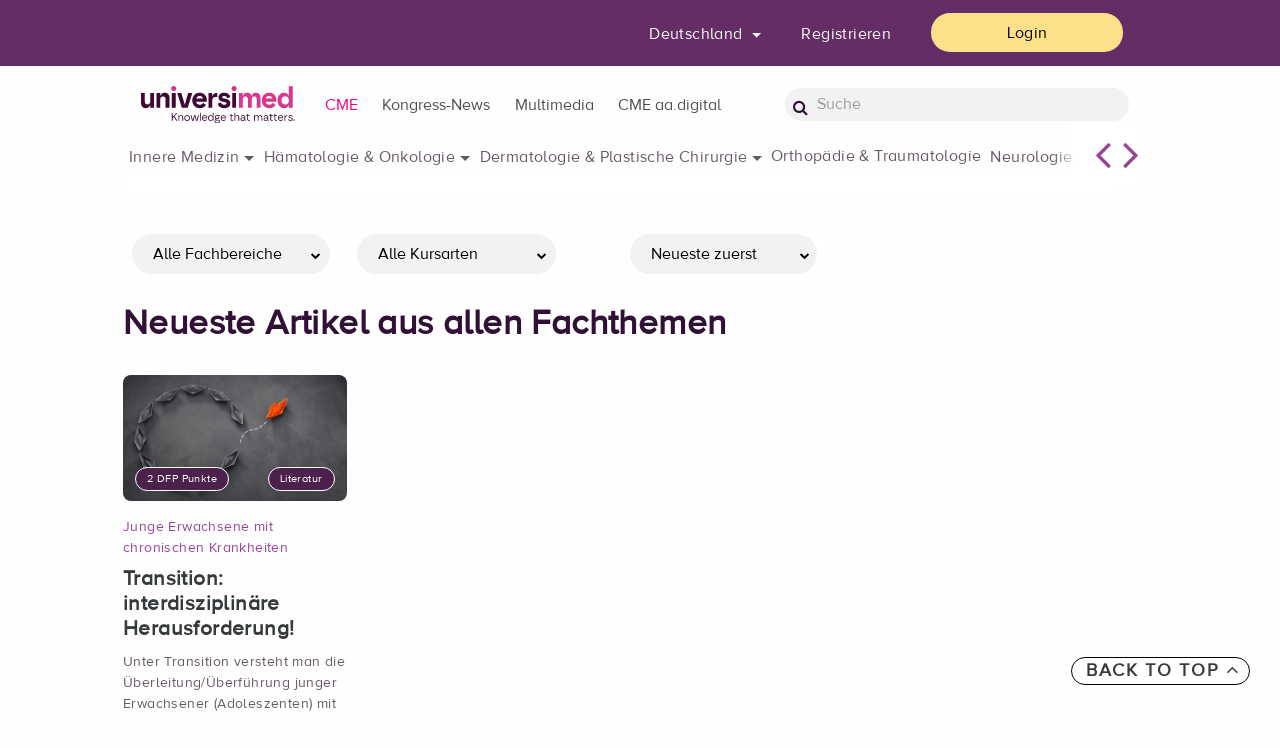

--- FILE ---
content_type: text/html;charset=utf-8
request_url: https://universimed.spsts.de/de/cme
body_size: 8713
content:
<!doctype html>
<!-- begin Skin "Page Component Template" by "Page-Component-Template.html - dev" (79617)-->
<html lang="de" data-url="/de/cme">
<head>
<!-- BEGIN Usercentrics related code -->
<link rel="preconnect" href="//app.usercentrics.eu">
<link rel="preconnect" href="//api.usercentrics.eu">
<link rel="preconnect" href="//privacy-proxy.usercentrics.eu">
<link rel="preload" href="//app.usercentrics.eu/browser-ui/latest/loader.js" as="script">
<link rel="preload" href="//privacy-proxy.usercentrics.eu/latest/uc-block.bundle.js" as="script">
<script id="usercentrics-cmp" rel="dns-prefetch" data-settings-id="IDHD9K6oq" src="https://app.usercentrics.eu/browser-ui/latest/loader.js" data-tcf-enabled></script>
<script type="application/javascript" src="https://privacy-proxy.usercentrics.eu/latest/uc-block.bundle.js"></script>
<!-- END Usercentrics related code -->
<!--cs-if value="!cs.site.debug">
</cs-if-->
<script>
let articleDate='-';
</script>
<!-- Matomo -->
<script>
var _paq = window._paq = window._paq || [];
/* tracker methods like "setCustomDimension" should be called before "trackPageView" */
_paq.push(['trackPageView']);
_paq.push(['enableLinkTracking']);
(function() {
var u="https://www.matomo.medmedia.at/";
_paq.push(['setTrackerUrl', u+'matomo.php']);
_paq.push(['setSiteId', '6']);
var d=document, g=d.createElement('script'), s=d.getElementsByTagName('script')[0];
g.async=true; g.src=u+'matomo.js'; s.parentNode.insertBefore(g,s);
})();
</script>
<!-- End Matomo Code -->
<meta charset="utf-8">
<meta http-equiv="Content-Type" content="text/html" />
<meta http-equiv="X-UA-Compatible" content="IE=edge" />
<meta http-equiv="X-UA-Compatible" content="IE=9">
<meta name="google-site-verification" content="En6i2AudrdQkqnN2eb5UQVzVJqHedDJzLGD3UIuhUhM" />
<!--facebook meta tags start-->
<meta property="og:title" content="Medizin im Fokus." />
<meta property="og:description" />
<meta property="og:type" content="website" />
<meta property="og:image" content="https://universimed.spsts.de/custom/img/universimed_header-224b7fd5.png" />
<meta property="og:image:secure_url" content="https://universimed.spsts.de/custom/img/universimed_header-224b7fd5.png" />
<meta property="og:image:width" content="350" />
<meta property="og:image:height" content="200" />
<meta property="og:url" content="https://universimed.spsts.de/de/cme" />
<meta property="og:site_name" content="Universimed" />
<!--facebook meta tags end-->
<!--twitter meta tags start-->
<meta name="twitter:card" content="summary" />
<meta name="twitter:url" content="https://universimed.spsts.de/de/cme" />
<meta name="twitter:title" content="Medizin im Fokus." />
<meta name="twitter:description" />
<meta name="twitter:site" content="" />
<meta name="twitter:creator" content="" />
<!--twitter meta tags end-->
<!-- Begin: src/tpl/meta-head.html -->
<meta name="viewport" content="width=device-width, initial-scale=1, shrink-to-fit=no">
<!-- CSS -->
<link href="/styles/condensed-15be8af6.css" rel="stylesheet">
<link rel="stylesheet" type="text/css" href="/custom/css/custom-a017eddf.css">
<!-- End: src/tpl/meta-head.html -->
<!-- favicon icon -->
<link rel="icon" href="/custom/img/universimed_favicon-0b4abbb3.png" />
<!-- Apple Touch Icon -->
<link rel="apple-touch-icon" sizes="120x120" href="/custom/img/universimed_favicon-120-3c32932a.png" />
<link rel="apple-touch-icon" sizes="180x180" href="/custom/img/universimed_favicon-180-cfa90ecd.png" />
<link rel="apple-touch-icon" sizes="152x152" href="/custom/img/universimed_favicon-152-26fdff26.png" />
<link rel="apple-touch-icon" sizes="167x167" href="/custom/img/universimed_favicon-167-dc8ea1a0.png" />
<title>Medizin im Fokus. - Universimed - Knowledge that matters</title>
<script src="https://ajax.googleapis.com/ajax/libs/jquery/3.3.1/jquery.min.js"></script>
<script type="text/plain" data-usercentrics="PinPoll" src="https://tools.pinpoll.com/global.js" async></script>
<!-- begin Skin "Structured Data Component Template" by "Structured-Data-Component-Template.html" (102012)-->
<!-- end skin "Structured Data Component Template" -->
</head>
<body class="article-175956 mdb-skin">
<!-- Google tag (gtag.js) -->
<script async src="https://www.googletagmanager.com/gtag/js?id=G-2RWQ6V3RN0"></script>
<script>
window.dataLayer = window.dataLayer || [];
function gtag(){dataLayer.push(arguments);}
gtag('js', new Date());
gtag('config', 'G-2RWQ6V3RN0');
</script>
<!-- begin Skin "ISpring Widget Template check" by "ISpring-Component-Template.html" (29618)-->
<!-- end skin "ISpring Widget Template check" -->
<!-- begin Skin "Switch Land Component Template check" by "Switch-Land-Component-Template.html - Dev" (133932)-->
<!-- end skin "Switch Land Component Template check" -->
<div class="p-0">
<!-- Begin: src/tpl/cookie-disclaimer.html -->
<!-- begin Skin "Cookie Disclaimer Component Template" by "Cookie-Disclaimer-Component-Template.html" (58308)-->
<!-- end skin "Cookie Disclaimer Component Template" -->
<!-- End: src/tpl/cookie-disclaimer.html -->
<!-- Begin: src/tpl/csHeader.html -->
<header class="navbar" id="mp-header">
<nav class="navbar navbar-dark">
<div class="row upper-nav">
<div class="container p-0 fx-flex fx-align-items-center">
<div class="links links col-sm-11 col-xl-6 desktopView">
</div>
<div class="right col-sm-11 col-xl-6">
<!-- begin Skin "Account Quickbar Component Template" by "Account-Quickbar-Component-Template.html - Dev" (133930)-->
<ul class="customQuickbar fx-flex fx-align-items-center">
<!-- begin Skin "Switch Land Component Template selector" by "Switch-Land-Component-Template.html - Dev" (133932)-->
<div class="switch-land-selector-container">
<div class="land-selector-container" data-target-url="/de/cme?snippetRequestId=CsSnippet_1&amp;_ts=1768851407498">
<form method="post" action="/de/cme" class="switch-land-selector-form js-ajax-form"><input name="newLand" id="newLand" class="hidden switch_land_input" /><input name="action.switchSelectorLand" style="display:none" id="action.switchSelectorLand" type="submit" class="switch_land_btn" /><input type="hidden" name="signup.operation" value="-" /><input type="hidden" name="land" value="de" /><input type="hidden" name="land" value="de" /><input type="hidden" name="land" value="de" /><input type="hidden" name="signup.solution" value="3" /><input type="hidden" name="signup.first" value="8" /><input type="hidden" name="land" value="de" /><input type="hidden" name="land" value="de" /><input type="hidden" name="land" value="de" /><input type="hidden" name="signup.second" value="5" /><input type="hidden" name="land" value="de" /><input type="hidden" name="land" value="de" /></form>
<li class="quickbar-item dropdown land-selector">
<a class="btn btn-universimed-portal-flat dropdown-toggle waves-effect waves-light " data-toggle="dropdown" aria-haspopup="true" aria-expanded="true">
Deutschland
</a>
<div class="dropdown-menu dropdown-menu-right" data-dropdown-in="fadeIn" data-dropdown-out="fadeOut">
<a class="dropdown-item land" data-land="at" href="#">Österreich</a>
<a class="dropdown-item land" data-land="ch" href="#">Schweiz</a>
<a class="dropdown-item land" data-land="de" href="#">Deutschland</a>
</div>
</li>
</div>
</div>
<!-- end skin "Switch Land Component Template selector" -->
<li class="quickbar-item desktopView"><a href="/de/reg_start" class="btn btn-universimed-portal-flat" data-translation-key="general.nav-right.register">Registrieren</a></li>
<li class="quickbar-item"><a href="/de/login_start/de?login.redirectlogin=%2Fde%2Fcme" class="btn btn-universimed-portal-yellow"
data-translation-key="general.nav-right.login">Login</a></li>
</ul>
<!-- end skin "Account Quickbar Component Template" -->
</div>
</div>
</div>
<!--Content for large and medium screens-->
<div class="row bottom-nav">
<div class="container p-0 fx-flex fx-align-items-center">
<!--Navbar Brand-->
<div class="col-md-6 col-xl-2 logo-wrapper">
<!-- begin Skin "Logo Component Template" by "Logo-Component-Template.html - Dev" (134501)-->
<a class="navbar-brand waves-effect waves-light" href="/de">
<img src="/custom/img/universimed_header-224b7fd5.png" class="screen" alt="Logo">
<img src="/custom/img/universimed_header-224b7fd5.png" class="print" alt="Print Logo">
</a>
<!-- end skin "Logo Component Template" -->
</div>
<!--Collapse button-->
<a href="#" class="button-collapse mobile-menu-btn mobileView">
<i class="fa fa-search openmenu"></i>
<i class="fa fa-bars openmenu"></i>
<i class="fa fa-close closemenu" style="display: none"></i>
</a>
<div class="col-md-8 col-xl-7 navigation-wrapper p-0 desktopView">
<div class="navigation">
<!-- begin Skin "Main Navigation Component Template" by "Main-Navigation-Component-Template.html - dev" (130822)-->
<div class="mainNav navbar">
<ul class="nav navbar-nav mr-auto">
<li class="active btn-group">
<a href="/de/cme" >
<button type="button" class="btn btn-primary dropdown-toggle dropdown-toggle-split" aria-haspopup="false" aria-expanded="false">CME</button>
</a>
</li>
<li class="btn-group">
<a href="/de/kongress-news" >
<button type="button" class="btn btn-primary dropdown-toggle dropdown-toggle-split" aria-haspopup="false" aria-expanded="false">Kongress-News</button>
</a>
</li>
<li class="btn-group">
<a href="/de/multimedia" >
<button type="button" class="btn btn-primary dropdown-toggle dropdown-toggle-split" aria-haspopup="false" aria-expanded="false">Multimedia</button>
</a>
</li>
<li class="btn-group">
<a href="/de/cmeAllgemeinarzt" >
<button type="button" class="btn btn-primary dropdown-toggle dropdown-toggle-split" aria-haspopup="false" aria-expanded="false">CME aa.digital</button>
</a>
</li>
</ul>
</div>
<!-- end skin "Main Navigation Component Template" -->
</div>
</div>
<div class="col-md-4 col-xl-3 search-field desktopView">
<!-- begin Skin "Quick Search Component Template" by "Quick-Search-Component-Template.html - Dev" (133943)-->
<form class="form-inline waves-effect waves-light" action="/de/search">
<i class="fa fa-search"></i>
<input type="search" class="form-control form-input" name="s.text" placeholder="Suche" placeholder-translation-key="general.quicksearch-placeholder"/>
</form>
<!-- end skin "Quick Search Component Template" -->
</div>
</div>
</div>
</nav>
<!-- begin Skin "Fachthemen Menu Component Template" by "Fachthemen-Menu-Component-Template.html - dev" (130228)-->
<!-- Swipe -->
<div class="fachthemen-menu container fx-flex fx-flex-direction-column fx-justify-content-center fx-align-items-center">
<div id="fach-list" class="fach-list fx-flex fx-flex-direction-row fx-justify-content-flex-start">
<div class="fach-list-wrapper fx-flex fx-flex-direction-row fx-flex-wrap-wrap fx-justify-content-start fx-gap-ex-1">
<span class="sublist" data-id="cluster-innere-medizin">Innere Medizin</span>
<span class="sublist" data-id="cluster-hematologie-onkologie">Hämatologie &amp; Onkologie</span>
<span class="sublist" data-id="cluster-dermatologie-p-chirugie">Dermatologie &amp; Plastische Chirurgie</span>
<span data-click-handler="/de/fachthemen?rubrics=orthopaedie-traumatologie" data-click-target="_self">Orthopädie &amp; Traumatologie</span>
<span class="sublist" data-id="cluster-neurologie-psychiatrie">Neurologie &amp; Psychiatrie</span>
<span data-click-handler="/de/fachthemen?rubrics=gynaekologie-geburtshilfe" data-click-target="_self">Gynäkologie &amp; Geburtshilfe</span>
<span data-click-handler="/de/fachthemen?rubrics=urologie-andrologie" data-click-target="_self">Urologie &amp; Andrologie</span>
<span data-click-handler="/de/fachthemen?rubrics=hno" data-click-target="_self">HNO</span>
<span data-click-handler="/de/fachthemen?rubrics=politik" data-click-target="_self">Politik</span>
</div>
</div>
<div class="more fx-flex fx-flex-direction-row desktopView">
<i id="next-fach-menu" class="fa-solid fa-angle-left"></i>
<i id="prev-fach-menu" class="fa-solid fa-angle-right"></i>
</div>
<div class="hack-scroll"></div>
</div>
<div id="cluster-innere-medizin" class="fachthemen-submenu container fx-flex fx-flex-direction-column fx-justify-content-center fx-align-items-center">
<div class="fach-list fx-flex fx-flex-direction-row fx-justify-content-flex-start">
<div class="fach-list-wrapper fx-flex fx-flex-direction-row fx-flex-wrap-wrap fx-justify-content-start fx-gap-ex-3">
<span data-click-handler="/de/fachthemen?rubrics=diabetologie-endokrinologie" data-click-target="_self">Endokrinologie &amp; Diabetologie</span>
<span data-click-handler="/de/fachthemen?rubrics=gastroenterologie" data-click-target="_self">Gastroenterologie</span>
<span data-click-handler="/de/fachthemen?rubrics=hepatologie" data-click-target="_self">Hepatologie</span>
<span data-click-handler="/de/fachthemen?rubrics=infektiologie" data-click-target="_self">Infektiologie</span>
<span data-click-handler="/de/fachthemen?rubrics=kardiologie-gefaessmedizin" data-click-target="_self">Kardiologie &amp; Gefäßmedizin</span>
<span data-click-handler="/de/fachthemen?rubrics=pneumologie" data-click-target="_self">Pneumologie</span>
<span data-click-handler="/de/fachthemen?rubrics=rheumatologie" data-click-target="_self">Rheumatologie</span>
<span data-click-handler="/de/fachthemen?rubrics=nephrologie" data-click-target="_self">Nephrologie</span>
</div>
<div class="more"></div>
</div>
<div class="more-wrapper">
<div class="more fx-flex fx-flex-direction-row desktopView">
<i id="next-fach-menucluster-innere-medizin" class="fa-solid fa-angle-left"></i>
<i id="prev-fach-menucluster-innere-medizin" class="fa-solid fa-angle-right"></i>
</div>
</div>
<div class="hack-scroll"></div>
</div>
<div id="cluster-hematologie-onkologie" class="fachthemen-submenu container fx-flex fx-flex-direction-column fx-justify-content-center fx-align-items-center">
<div class="fach-list fx-flex fx-flex-direction-row fx-justify-content-flex-start">
<div class="fach-list-wrapper fx-flex fx-flex-direction-row fx-flex-wrap-wrap fx-justify-content-start fx-gap-ex-3">
<span data-click-handler="/de/fachthemen?rubrics=onkologie" data-click-target="_self">Onkologie</span>
<span data-click-handler="/de/fachthemen?rubrics=haematologie" data-click-target="_self">Hämatologie</span>
<span data-click-handler="/de/fachthemen?rubrics=pathologie" data-click-target="_self">Pathologie</span>
</div>
<div class="more"></div>
</div>
<div class="hack-scroll"></div>
</div>
<div id="cluster-dermatologie-p-chirugie" class="fachthemen-submenu container fx-flex fx-flex-direction-column fx-justify-content-center fx-align-items-center">
<div class="fach-list fx-flex fx-flex-direction-row fx-justify-content-flex-start">
<div class="fach-list-wrapper fx-flex fx-flex-direction-row fx-flex-wrap-wrap fx-justify-content-start fx-gap-ex-3">
<span data-click-handler="/de/fachthemen?rubrics=dermatologie" data-click-target="_self">Dermatologie</span>
<span data-click-handler="/de/fachthemen?rubrics=plastische-chirurgie" data-click-target="_self">Plastische Chirurgie</span>
</div>
<div class="more"></div>
</div>
<div class="hack-scroll"></div>
</div>
<div id="cluster-neurologie-psychiatrie" class="fachthemen-submenu container fx-flex fx-flex-direction-column fx-justify-content-center fx-align-items-center">
<div class="fach-list fx-flex fx-flex-direction-row fx-justify-content-flex-start">
<div class="fach-list-wrapper fx-flex fx-flex-direction-row fx-flex-wrap-wrap fx-justify-content-start fx-gap-ex-3">
<span data-click-handler="/de/fachthemen?rubrics=neurologie" data-click-target="_self">Neurologie</span>
<span data-click-handler="/de/fachthemen?rubrics=psychiatrie" data-click-target="_self">Psychiatrie</span>
</div>
<div class="more"></div>
</div>
<div class="hack-scroll"></div>
</div>
<!-- end skin "Fachthemen Menu Component Template" -->
</header>
<!-- End: src/tpl/csHeader.html -->
<main>
<!-- begin Skin "Mobile Navigation Component Template" by "Mobile-Navigation-Component-Template.html - Dev" (138390)-->
<aside class="mobile-menu" style="display:none">
<nav class="menu-wrapper">
<div class="fx-flex fx-flex-direction-column main-mobile-nav">
<a href="/de/cme" ><h4 class="title" >CME<i class="fa-solid fa-angle-right"></i></h4></a>
<a href="/de/kongress-news" ><h4 class="title" >Kongress-News<i class="fa-solid fa-angle-right"></i></h4></a>
<a href="/de/multimedia" ><h4 class="title" >Multimedia<i class="fa-solid fa-angle-right"></i></h4></a>
<a href="/de/cmeAllgemeinarzt" ><h4 class="title" >CME aa.digital<i class="fa-solid fa-angle-right"></i></h4></a>
</div>
</nav>
<div class="links links col-sm-11 col-xl-6">
<!-- begin Skin "Quick Search Component Template" by "Quick-Search-Component-Template.html - Dev" (133943)-->
<form class="form-inline waves-effect waves-light" action="/de/search">
<i class="fa fa-search"></i>
<input type="search" class="form-control form-input" name="s.text" placeholder="Suche" placeholder-translation-key="general.quicksearch-placeholder"/>
</form>
<!-- end skin "Quick Search Component Template" -->
<a href="https://allgemeinarzt.digital/" target="_blank"><img width="40" src="/custom/img/aad-black-103f040a.png" class="link aad" alt="aa.d"></a>
</div>
</aside>
<!-- end skin "Mobile Navigation Component Template" -->
<!-- Ressort Content Marginal Component Skin -->
<!-- page layout : Page Layout - Fortbildung[150933-v3-c0-tcn21-ccn22] -->
<!-- widgetsMain -->
<!-- Theme List[2157060-v12-c0-tcn251-ccn252] -->
<!-- /widgetsMain -->
<!-- begin Skin "Ressort Content Marginal Component Template" by "Ressort-Content-Marginal-Component-Template.html - Dev" (133322)-->
<div class="main-wrapper">
<div class="container">
<!-- begin Skin "Widgets Article Header Component Template" by "Widgets-Article-Header-Component-Template.html - Dev" (135677)-->
<!--Key visual-->
<!-- end skin "Widgets Article Header Component Template" -->
<div class="row main-content-wrapper">
<div class="col-lg-9 col-md-12 col-sm-12 col-xs-12 content-c-wrapper">
<!-- begin Skin "Widgets Article Main Component Template" by "Widgets-Article-Main-Component-Template.html - dev" (135678)-->
<div class="main-content-widget sorting-0">
<!-- begin Skin "Theme List Component Template list-dfp" by "Theme-List-Component-Template-dfp.html - Dev" (250810), widget: "Theme List" (2157060)-->
<div class="csWidget-wrapper theme_list">
<div data-target-url="/de/cme?snippetRequestId=CsSnippet_2&amp;_ts=1768851407612">
<div class="themen_content">
<div class="csPreloader">
<div class="preloader-wrapper small active">
<div class="spinner-layer spinner-yellow-only csLoader--them-color">
<div class="circle-clipper left">
<div class="circle"></div>
</div>
<div class="gap-patch">
<div class="circle"></div>
</div>
<div class="circle-clipper right">
<div class="circle"></div>
</div>
</div>
</div>
</div>
<div class="col-md-12 pl-0 pr-0">
<div class="article-content"></div>
<form method="post" action="/de/cme" class="theme-list-form js-ajax-form">
<input type="submit" class="theme_list_btn hidden" />
<input name="rubrics" id="rubrics" type="hidden" class="theme_list_rubrics_hidden" /> <div class="col-sm-8">
<select class="rubrics_select mdb-select md-form" multiple>
<option value="" disabled selected="selected">Alle Fachbereiche</option>
<option value="2067530" data-label="haematologie" >
<span>Hämatologie</span>
</option>
<option value="2067443" data-label="onkologie" >
<span>Onkologie</span>
</option>
<option value="2067448" data-label="pneumologie" >
<span>Pneumologie</span>
</option>
</select>
<a href="#!" class="closeButton bottom btn gray btn-universimed-portal btn-universimed-portal-purple" data-translation-key="btn.fachthemen.go">Auswahl Anzeigen</a>
<select name="kursart" id="kursart" class="mdb-select md-form fachthemen-select kursart mr-0"> <option value="" selected="selected">Alle Kursarten</option>
<option value="ohne-points">Fortbildung ohne DFP</option><option value="literatur">Literatur</option><option value="video">Video</option><option value="elearning">Interaktiv</option>
</select> </div>
<div class="col-sm-4">
<select name="sorting" id="sorting" class="mdb-select md-form align-right long fachthemen-select sorting mr-0">
<option value="newest_first">Neueste zuerst</option><option value="oldest_first">Älteste zuerst</option>
</select>
</div>
<input type="hidden" name="signup.operation" value="-" /><input type="hidden" name="land" value="de" /><input type="hidden" name="land" value="de" /><input type="hidden" name="land" value="de" /><input type="hidden" name="signup.solution" value="3" /><input type="hidden" name="signup.first" value="8" /><input type="hidden" name="land" value="de" /><input type="hidden" name="land" value="de" /><input type="hidden" name="land" value="de" /><input type="hidden" name="signup.second" value="5" /><input type="hidden" name="land" value="de" /><input type="hidden" name="land" value="de" /></form>
</div>
<h3 class="title h3-responsive">
<span>
<span><p >Neueste Artikel aus allen Fachthemen</p></span>
</span>
</h3>
<div class="article-list">
<div class="fx-flex fx-flex-direction-column">
<div class="fx-flex fx-flex-direction-row">
<div class="article-list-wrapper fx-flex fx-flex-direction-row fx-flex-wrap-wrap fx-justify-content-flex-start">
<div class="article-wrapper fx-flex-32">
<article data-id="170483" class="articleElement">
<div class="top-teaser-list">
<div class="teaser-chips-wrapper fx-flex w-100 fx-justify-content-space-between">
<div class="points de">
<span>2</span>
<span data-translation-key="survey.points"> DFP Punkte</span>
</div>
<div class="kursart">Literatur</div>
</div>
<a href="/de/cmeAllgemeinarzt/kurs/transition-herausforderung-170483" target="_self"
cs-recurse-option="visit">
<img src="/__image/a/156806/alias/xxl/v/7/c/168/ar/16-9/fn/iStock-1320468806.jpg" class="img-fluid" alt="" >
</a>
</div>
<div class="data">
<a href="/de/cmeAllgemeinarzt/kurs/transition-herausforderung-170483" target="_self"
cs-recurse-option="visit">
<p class="teaserStrapLine">Junge Erwachsene mit chronischen Krankheiten</p>
</a>
<a href="/de/cmeAllgemeinarzt/kurs/transition-herausforderung-170483" target="_self"
cs-recurse-option="visit">
<h4>Transition: interdisziplinäre Herausforderung!</h4>
</a>
<p data-click-handler="/de/cmeAllgemeinarzt/kurs/transition-herausforderung-170483"
data-click-target="_self" >Unter Transition versteht man die Überleitung/Überführung junger Erwachsener (Adoleszenten) mit einer chronischen Erkrankung, zum Beispiel Diabetes mellitus Typ1, in die ...</p>
</div>
</article>
</div>
</div>
</div>
</div>
</div>
</div>
<script>
loadingPage = false;
if (typeof refreshAds === 'function') {
refreshAds();
}
</script>
<script>
if (typeof refreshAdsPaging === 'function') {
refreshAdsPaging();
}
</script>
</div>
<script>
if (typeof updateView !== "undefined") {
updateView();
}
if (typeof loadAllBanners !== "undefined") {
loadAllBanners();
}
if (typeof relocateHalfPageBanner !== "undefined") {
var halfPageBanner = $('.banner.fachthemen_halfpage');
if (halfPageBanner.length > 0) {
relocateHalfPageBanner(halfPageBanner);
}
}
var loadSelectLabel = true;
</script>
</div>
<!-- end skin "Theme List Component Template list-dfp" -->
</div>
<!-- end skin "Widgets Article Main Component Template" --></div>
<div class="col-lg-3 col-md-12 col-sm-12 col-xs-12 sidebar-wrapper">
<!-- begin Skin "Widgets Article Sidebar Component Template" by "Widgets-Article-Sidebar-Component-Template.html" (29385)-->
<!-- end skin "Widgets Article Sidebar Component Template" --></div>
<div class="col-lg-12 col-md-12 col-sm-12 col-xs-12"></div>
</div>
</div>
</div>
<!-- end skin "Ressort Content Marginal Component Template" -->
<!-- /Ressort Content Marginal Component Skin -->
<!--iframe src="https://www.praktischarzt.de/iPartners/universimed.com/home-widget.php" style="padding: 0px;margin: 0px;border-width: 0px;height: 509px;width: 300px;overflow: hidden;"></iframe-->
</main>
<!-- <cs-render value="cs.@banner">
include "Banner-Component-Template.html"
</cs-render> -->
<div class="back-to-top fx-flex fx-align-items-center fx-justify-content-center">
<a href="#!" onclick="window.scrollTo(0, 0);">Back to top <i class="fa fa-angle-up"></i></a>
</div>
<!-- Begin: src/tpl/csFooter.html -->
<footer class="page-footer center-on-small-only de" id="mp-footer">
<!--Footer links-->
<!-- begin Skin "Footer Navigation Component Template" by "Footer-Navigation-Component-Template.html - Dev" (133387)-->
<div class="fx-flex fx-flex-direction-column fx-justify-content-center fx-align-items-center">
<div class="footer-newsletter fx-flex fx-flex-fill fx-flex-direction-column fx-justify-content-center fx-align-items-center">
<!-- begin Skin "Newsletter Footer Component Template" by "Newsletter-Component-Template.html - Dev" (133418)-->
<div class="containter-fluid col-xs-12 col-md-12 newsletter-footer-wrapper fx-flex fx-flex-direction-row fx-align-items-center fx-justify-content-center">
<div class="newsletter-footer-content-wrapper fx-flex fx-flex-33 fx-flex-direction-column fx-align-items-center fx-justify-content-center">
<div class="newsletter-title">Kostenlos für unseren Newsletter anmelden</div>
<div class="newsletter-sub-title">und keine aktuellen Themen verpassen</div>
<div id="emailForm" class="form-newsletter">
<form method="post" novalidate="novalidate" name="mc-embedded-subscribe-form" action="/de/cme" id="mc-embedded-subscribe-form" class="validate js-form"> <div id="mc_embed_signup_scroll" class="col-xs-12 p-0">
<script>
document.getElementById('emailForm').addEventListener('input', function() {
const emailInput = document.getElementById('mce-EMAIL');
const showCaptcha = document.getElementById('showCaptcha');
const email = emailInput.value;
function isValidEmail(email) {
const emailRegex = /^[^\s@]+@[^\s@]+\.[^\s@]+$/;
return emailRegex.test(email);
}
const isValid = isValidEmail(email);
if (isValid) {
console.log("The email is valid.");
showCaptcha.style.display = 'block';
} else {
console.log("The email is not valid.");
showCaptcha.style.display = 'none';
}
});
</script>
<div class="csPreloader">
<div class="preloader-wrapper small active">
<div class="spinner-layer spinner-yellow-only csLoader--them-color">
<div class="circle-clipper left"><div class="circle"></div></div><div class="gap-patch"><div class="circle"></div></div><div class="circle-clipper right"><div class="circle"></div></div>
</div>
</div>
</div>
<div class="mc-field-group col-xs-12 p-0 subscribe">
<input name="newsletter.email" id="mce-EMAIL" placeholder="Ihre E-mail Adresse" type="email" value="" class="required email mail form-input subscribe-email" /> <div class="button-wrapper fx-flex fx-flex-direction-column fx-align-items-center fx-justify-content-center">
<button data-translation-key="general.newsletter.footer.submit" name="action.sendNewsletterEmail" disabled="disabled" id="action.sendNewsletterEmail" type="submit" class="btn btn-universimed-portal-yellow footer-newsletter-button">Anmelden</button>
</div>
</div>
<div id="showCaptcha" class="col-lg-12 captcha">
<div class="col-lg-12 captchaTitle">
<h5 class="h5-responsive title section">Captcha</h5>
</div>
<div class="col-lg-12">
<div class="col-lg-12 formContent">
<div class="col-lg-6 label">
<label class="col-form-label" data-translation-key="registration.captcha">Bitte bestätigen Sie, dass Sie ein Mensch sind: *</label>
</div>
<div class="col-lg-6 formula">
<div class="col-lg-2 pl-0">
<span class="form-control captchaField">8</span>
</div>
<div class="col-lg-2 pl-0">
<span class="form-control captchaField">-</span>
</div>
<div class="col-lg-2 pl-0">
<span class="form-control captchaField">5</span>
</div>
<div class="col-lg-2 pl-0">
<span class="form-control" style="text-align: center; border-color: transparent !important">=</span>
</div>
<div class="col-lg-2 pl-0">
<input name="signup.userSolution" id="captcha" placeholder="?" type="text" class="form-control captchaInput" /> </div>
</div>
</div>
</div>
</div>
<div class="mc-field-group col-xs-12 p-0 checkboxes">
<!--div class="check-wrapper fx-flex fx-flex-direction-column fx-align-items-flex-start fx-justify-content-center privacy-wrapper">
<input type="checkbox" class="privacy footer-accept" id="newsletter-accept">
<label for="newsletter-accept" class="privacyLabel">Ich bin damit einverstanden, Inhalte und Unterlagen von Universimed zu erhalten</label>
</div-->
<div class="check-wrapper fx-flex fx-flex-direction-column fx-align-items-flex-start fx-justify-content-center privacy-wrapper">
<input type="checkbox" class="privacy footer-privacy" id="newsletter-privacy">
<label for="newsletter-privacy" class="privacyLabel"><a href="datenschutz" style="color:white; text-decoration: underline;">Datenschutzbestimmungen</a> gelesen und akzeptiert. Ich kann mich jederzeit wieder abmelden.</label>
</div>
</div>
<div id="mce-responses" class="clear col-xs-12">
<div class="response" id="mce-error-response" style="display:none"></div>
<div class="response" id="mce-success-response" style="display:none"></div>
</div>
<div style="position: absolute; left: -5000px;" aria-hidden="true"><input type="text" name="b_768bba121cb5db705cbffedc5_acca41c3e4" tabindex="-1" value=""></div>
</div>
<input type="hidden" name="signup.operation" value="-" /><input type="hidden" name="land" value="de" /><input type="hidden" name="land" value="de" /><input type="hidden" name="land" value="de" /><input type="hidden" name="signup.solution" value="3" /><input type="hidden" name="signup.first" value="8" /><input type="hidden" name="land" value="de" /><input type="hidden" name="land" value="de" /><input type="hidden" name="land" value="de" /><input type="hidden" name="signup.second" value="5" /><input type="hidden" name="land" value="de" /><input type="hidden" name="land" value="de" /></form> </div>
</div>
</div>
<!-- end skin "Newsletter Footer Component Template" -->
</div>
<div class="footer-navigation fx-flex fx-flex-fill fx-flex-direction-row fx-justify-content-space-between fx-align-items-flex-start">
<div class="footer-info fx-flex fx-flex-direction-column">
<a class="image-wrapper fx-flex fx-flex-direction-row fx-flex-gap-ex-1 fx-align-items-center fx-justify-content-left" href="/">
<img src="/custom/img/universimed_header-224b7fd5.png" class="screen logo-unv" alt="Logo">
<img src="/custom/img/Universimed_Futuro_4c-5c0ef620.png" class="screen logo-futuro" alt="Logo">
<img src="/custom/img/universimed_header-224b7fd5.png" class="print" alt="Print Logo">
</a>
<a href="mailto:info@universimed.com">
<p style="color: #909090;"><i class="fa-regular fa-envelope-o"></i>info@universimed.com</p>
</a>
<p class="title">&copy; Universimed Cross Media Content GmbH 2026</p>
</div>
<div class="navigation-wrapper fx-flex fx-flex-1-0-auto fx-flex-direction-row fx-justify-content-space-around fx-flex-wrap-wrap">
<div class="fx-flex fx-flex-direction-column main-footer">
<a href="/de/cme" ><h4 class="title">CME</h4></a>
<a href="/de/kongress-news" ><h4 class="title">Kongress-News</h4></a>
<a href="/de/multimedia" ><h4 class="title">Multimedia</h4></a>
<a href="/de/cmeAllgemeinarzt" ><h4 class="title">CME aa.digital</h4></a>
<a href="/de/newsletter" ><h4 class="title">Newsletter</h4></a>
</div>
<div class="fx-flex fx-flex-direction-column normal-footer">
<li>
<h4 class="title">Service</h4>
<ul class="sub-nav color-0">
<li >
<a href="/de/service/kontakt" >Kontakt</a>
</li>
<li >
<a href="/de/service/stellenmarkt" >Stellenmarkt</a>
</li>
</ul>
</li>
</div>
<div class="fx-flex fx-flex-direction-column normal-footer">
<li>
<h4 class="title">Universimed</h4>
<ul class="sub-nav color-0">
<li >
<a href="/de/uber-universimed" >Über Universimed</a>
</li>
<li >
<a href="/de/uber-universimed/mediadaten" >Mediadaten</a>
</li>
<li >
<a href="https://universimed-verlag.com/" target="_blank">Showcase</a>
</li>
<li >
<a href="mailto:info@universimed.com?subject=Abonnement_Journal&amp;body=Custom_DE" >Abonnieren</a>
</li>
</ul>
</li>
</div>
<div class="fx-flex fx-flex-direction-column normal-footer">
<li>
<h4 class="title">Rechtliches</h4>
<ul class="sub-nav color-0">
<li >
<a href="/de/agb" >AGB</a>
</li>
<li >
<a href="/de/datenschutz" >Datenschutz</a>
</li>
<li >
<a href="/de/impressum" >Impressum</a>
</li>
<li >
<a href="#!showCookieTool" >Cookie Einstellungen</a>
</li>
<li >
<a href="/de/netiquette" >Netiquette</a>
</li>
</ul>
</li>
</div>
<div class="fx-flex fx-flex-direction-column normal-footer">
<li style="min-width: 110px;">
<h4 class="title">Folgen Sie uns</h4>
</li>
<ul class="social">
<li class="social">
<a href="https://www.facebook.com/Universimed/" target="_blank"><img class="social" src="/custom/img/facebook-icon-fcae7152.png"></a>
</li>
<li class="social">
<a href="https://www.linkedin.com/company/universimed/" target="_blank"><img class="social" src="/custom/img/linkedIn-icon-177ffcef.png"></a>
</li>
<!--li class="social">
<a href="#"><img class="social" cs-src="cs.resource('/custom/img/twitter-icon.png')"></a>
</li-->
</ul>
</div>
</div>
</div>
</div>
<!-- end skin "Footer Navigation Component Template" -->
</footer>
<!-- End: src/tpl/csFooter.html -->
<div id="mdb-lightbox-ui">
<div class="pswp" tabindex="-1" role="dialog" aria-hidden="true">
<!-- Background of PhotoSwipe. It's a separate element, as animating opacity is faster than rgba(). -->
<div class="pswp__bg"></div>
<!-- Slides wrapper with overflow:hidden. -->
<div class="pswp__scroll-wrap">
<!-- Container that holds slides. PhotoSwipe keeps only 3 slides in DOM to save memory. -->
<!-- don't modify these 3 pswp__item elements, data is added later on. -->
<div class="pswp__container">
<div class="pswp__item"></div>
<div class="pswp__item"></div>
<div class="pswp__item"></div>
</div>
<!-- Default (PhotoSwipeUI_Default) interface on top of sliding area. Can be changed. -->
<div class="pswp__ui pswp__ui--hidden">
<div class="pswp__top-bar">
<!-- Controls are self-explanatory. Order can be changed. -->
<div class="pswp__counter"></div>
<button class="pswp__button pswp__button--close" title="Close (Esc)"></button>
<!--<button class="pswp__button pswp__button--share" title="Share"></button>-->
<button class="pswp__button pswp__button--fs" title="Toggle fullscreen"></button>
<button class="pswp__button pswp__button--zoom" title="Zoom in/out"></button>
<!-- Preloader demo http://codepen.io/dimsemenov/pen/yyBWoR -->
<!-- element will get class pswp__preloader--active when preloader is running -->
<div class="pswp__preloader">
<div class="pswp__preloader__icn">
<div class="pswp__preloader__cut">
<div class="pswp__preloader__donut"></div>
</div>
</div>
</div>
</div>
<!--
<div class="pswp__share-modal pswp__share-modal--hidden pswp__single-tap">
<div class="pswp__share-tooltip"></div>
</div>
-->
<button class="pswp__button pswp__button--arrow--left" title="Previous (arrow left)">
</button>
<button class="pswp__button pswp__button--arrow--right" title="Next (arrow right)">
</button>
<div class="pswp__caption">
<div class="pswp__caption__center"></div>
</div>
</div>
</div>
</div>
</div>
<div id="watch-headline-title"></div>
<script type="text/javascript" src="/js/bottom-ca45435b.js"></script>
<script type="text/javascript" src="/custom/js/custom-b6c69233.js"></script>
<!--cs-if value="!cs.site.debug"-->
<!--/cs-if-->
</div>
<a data-toggle="modal" data-target="#noLoginModal" class="openModal hidden" href="#!"></a>
<!--modal task on stand by-->
<!--div class="modal fade noLoginModal" id="noLoginModal" tabindex="-1" role="dialog" aria-labelledby="noLoginModalLabel" aria-hidden="true">
<div class="modal-dialog" role="document">
<div class="modal-content">
<div class="modal-body">
<p class="text">
Wichtiger Hinweis zu Ihrem Login:<br>
Bitte beachten Sie: Wenn sich Ihre E-Mail-Adresse inzwischen geändert hat, verwenden Sie für den Login weiterhin die ursprüngliche E-Mail-Adresse, mit der Sie sich erstmals registriert haben.<br>
Nach dem erfolgreichen Login können Sie Ihre aktuelle E-Mail-Adresse jederzeit in Ihrem Profil unter „Userkonto“ aktualisieren.<br>
Ihr Passwort bleibt dabei unverändert.
</p>
</div>
</div>
</div>
</div-->
</body>
</html>
<!-- end skin "Page Component Template" -->

--- FILE ---
content_type: text/css; charset=utf-8
request_url: https://universimed.spsts.de/custom/css/custom-a017eddf.css
body_size: 114713
content:
.fx-flex-direction-row {
  flex-direction: row;
}
.fx-flex-direction-column {
  flex-direction: column;
}
.fx-flex-1-1-auto {
  flex: 1 1 auto;
}
.fx-align-items-stretch {
  align-items: stretch;
}
.fx-align-items-flex-start {
  align-items: flex-start;
}
.fx-align-items-flex-end {
  align-items: flex-end;
}
.fx-align-items-center {
  align-items: center;
}
.fx-align-self-auto {
  align-self: auto;
}
.fx-align-self-flex-start {
  align-self: flex-start;
}
.fx-align-self-flex-end {
  align-self: flex-end;
}
.fx-align-self-center {
  align-self: center;
}
.fx-align-self-baseline {
  align-self: baseline;
}
.fx-align-self-stretch {
  align-self: stretch;
}
.fx-justify-content-space-evenly {
  justify-content: space-evenly;
}
.fx-justify-content-flex-start {
  justify-content: flex-start;
}
.fx-justify-content-flex-end {
  justify-content: flex-end;
}
.fx-justify-content-center {
  justify-content: center;
}
.fx-justify-content-space-around {
  justify-content: space-around;
}
.fx-justify-content-space-between {
  justify-content: space-between;
}
.fx-flex-wrap-wrap {
  flex-wrap: wrap;
}
.fx-flex-wrap-nowrap {
  flex-wrap: nowrap;
}
.fx-flex-wrap-wrap-reverse {
  flex-wrap: wrap-reverse;
}
.fx-gap-1 {
  gap: 0.5%;
}
.fx-gap-2 {
  gap: 1%;
}
.fx-gap-3 {
  gap: 1.5%;
}
.fx-gap-4 {
  gap: 2%;
}
.fx-gap-5 {
  gap: 2.5%;
}
.fx-gap-6 {
  gap: 3%;
}
.fx-gap-7 {
  gap: 3.5%;
}
.fx-gap-8 {
  gap: 4%;
}
.fx-gap-9 {
  gap: 4.5%;
}
.fx-gap-10 {
  gap: 5%;
}
.fx-gap-11 {
  gap: 5.5%;
}
.fx-gap-12 {
  gap: 6%;
}
.fx-gap-13 {
  gap: 6.5%;
}
.fx-gap-14 {
  gap: 7%;
}
.fx-gap-15 {
  gap: 7.5%;
}
.fx-gap-16 {
  gap: 8%;
}
.fx-gap-17 {
  gap: 8.5%;
}
.fx-gap-18 {
  gap: 9%;
}
.fx-gap-19 {
  gap: 9.5%;
}
.fx-gap-20 {
  gap: 10%;
}
.fx-gap-ex-1 {
  gap: 1ex;
}
.fx-gap-ex-2 {
  gap: 2ex;
}
.fx-gap-ex-3 {
  gap: 3ex;
}
.fx-gap-ex-4 {
  gap: 4ex;
}
.fx-gap-ex-5 {
  gap: 5ex;
}
.fx-gap-ex-6 {
  gap: 6ex;
}
.fx-gap-ex-7 {
  gap: 7ex;
}
.fx-gap-ex-8 {
  gap: 8ex;
}
.fx-gap-ex-9 {
  gap: 9ex;
}
.fx-gap-ex-10 {
  gap: 10ex;
}
.fx-flex-1 {
  flex: 0 0 1%;
}
.fx-flex-2 {
  flex: 0 0 2%;
}
.fx-flex-3 {
  flex: 0 0 3%;
}
.fx-flex-4 {
  flex: 0 0 4%;
}
.fx-flex-5 {
  flex: 0 0 5%;
}
.fx-flex-6 {
  flex: 0 0 6%;
}
.fx-flex-7 {
  flex: 0 0 7%;
}
.fx-flex-8 {
  flex: 0 0 8%;
}
.fx-flex-9 {
  flex: 0 0 9%;
}
.fx-flex-10 {
  flex: 0 0 10%;
}
.fx-flex-11 {
  flex: 0 0 11%;
}
.fx-flex-12 {
  flex: 0 0 12%;
}
.fx-flex-13 {
  flex: 0 0 13%;
}
.fx-flex-14 {
  flex: 0 0 14%;
}
.fx-flex-15 {
  flex: 0 0 15%;
}
.fx-flex-16 {
  flex: 0 0 16%;
}
.fx-flex-17 {
  flex: 0 0 17%;
}
.fx-flex-18 {
  flex: 0 0 18%;
}
.fx-flex-19 {
  flex: 0 0 19%;
}
.fx-flex-20 {
  flex: 0 0 20%;
}
.fx-flex-21 {
  flex: 0 0 21%;
}
.fx-flex-22 {
  flex: 0 0 22%;
}
.fx-flex-23 {
  flex: 0 0 23%;
}
.fx-flex-24 {
  flex: 0 0 24%;
}
.fx-flex-25 {
  flex: 0 0 25%;
}
.fx-flex-26 {
  flex: 0 0 26%;
}
.fx-flex-27 {
  flex: 0 0 27%;
}
.fx-flex-28 {
  flex: 0 0 28%;
}
.fx-flex-29 {
  flex: 0 0 29%;
}
.fx-flex-30 {
  flex: 0 0 30%;
}
.fx-flex-31 {
  flex: 0 0 31%;
}
.fx-flex-32 {
  flex: 0 0 32%;
}
.fx-flex-33 {
  flex: 0 0 33%;
}
.fx-flex-34 {
  flex: 0 0 34%;
}
.fx-flex-35 {
  flex: 0 0 35%;
}
.fx-flex-36 {
  flex: 0 0 36%;
}
.fx-flex-37 {
  flex: 0 0 37%;
}
.fx-flex-38 {
  flex: 0 0 38%;
}
.fx-flex-39 {
  flex: 0 0 39%;
}
.fx-flex-40 {
  flex: 0 0 40%;
}
.fx-flex-41 {
  flex: 0 0 41%;
}
.fx-flex-42 {
  flex: 0 0 42%;
}
.fx-flex-43 {
  flex: 0 0 43%;
}
.fx-flex-44 {
  flex: 0 0 44%;
}
.fx-flex-45 {
  flex: 0 0 45%;
}
.fx-flex-46 {
  flex: 0 0 46%;
}
.fx-flex-47 {
  flex: 0 0 47%;
}
.fx-flex-48 {
  flex: 0 0 48%;
}
.fx-flex-49 {
  flex: 0 0 49%;
}
.fx-flex-50 {
  flex: 0 0 50%;
}
.fx-flex-51 {
  flex: 0 0 51%;
}
.fx-flex-52 {
  flex: 0 0 52%;
}
.fx-flex-53 {
  flex: 0 0 53%;
}
.fx-flex-54 {
  flex: 0 0 54%;
}
.fx-flex-55 {
  flex: 0 0 55%;
}
.fx-flex-56 {
  flex: 0 0 56%;
}
.fx-flex-57 {
  flex: 0 0 57%;
}
.fx-flex-58 {
  flex: 0 0 58%;
}
.fx-flex-59 {
  flex: 0 0 59%;
}
.fx-flex-60 {
  flex: 0 0 60%;
}
.fx-flex-61 {
  flex: 0 0 61%;
}
.fx-flex-62 {
  flex: 0 0 62%;
}
.fx-flex-63 {
  flex: 0 0 63%;
}
.fx-flex-64 {
  flex: 0 0 64%;
}
.fx-flex-65 {
  flex: 0 0 65%;
}
.fx-flex-66 {
  flex: 0 0 66%;
}
.fx-flex-67 {
  flex: 0 0 67%;
}
.fx-flex-68 {
  flex: 0 0 68%;
}
.fx-flex-69 {
  flex: 0 0 69%;
}
.fx-flex-70 {
  flex: 0 0 70%;
}
.fx-flex-71 {
  flex: 0 0 71%;
}
.fx-flex-72 {
  flex: 0 0 72%;
}
.fx-flex-73 {
  flex: 0 0 73%;
}
.fx-flex-74 {
  flex: 0 0 74%;
}
.fx-flex-75 {
  flex: 0 0 75%;
}
.fx-flex-76 {
  flex: 0 0 76%;
}
.fx-flex-77 {
  flex: 0 0 77%;
}
.fx-flex-78 {
  flex: 0 0 78%;
}
.fx-flex-79 {
  flex: 0 0 79%;
}
.fx-flex-80 {
  flex: 0 0 80%;
}
.fx-flex-81 {
  flex: 0 0 81%;
}
.fx-flex-82 {
  flex: 0 0 82%;
}
.fx-flex-83 {
  flex: 0 0 83%;
}
.fx-flex-84 {
  flex: 0 0 84%;
}
.fx-flex-85 {
  flex: 0 0 85%;
}
.fx-flex-86 {
  flex: 0 0 86%;
}
.fx-flex-87 {
  flex: 0 0 87%;
}
.fx-flex-88 {
  flex: 0 0 88%;
}
.fx-flex-89 {
  flex: 0 0 89%;
}
.fx-flex-90 {
  flex: 0 0 90%;
}
.fx-flex-91 {
  flex: 0 0 91%;
}
.fx-flex-92 {
  flex: 0 0 92%;
}
.fx-flex-93 {
  flex: 0 0 93%;
}
.fx-flex-94 {
  flex: 0 0 94%;
}
.fx-flex-95 {
  flex: 0 0 95%;
}
.fx-flex-96 {
  flex: 0 0 96%;
}
.fx-flex-97 {
  flex: 0 0 97%;
}
.fx-flex-98 {
  flex: 0 0 98%;
}
.fx-flex-99 {
  flex: 0 0 99%;
}
.fx-flex-100 {
  flex: 0 0 100%;
}
.fx-flex {
  display: flex;
}
.fx-flex-1-0-auto {
  flex: 1 0 auto;
}
.video-replace-wrapper > * {
  display: none;
}
.video-replace-wrapper div {
  display: block;
}
.video-article-list-wrapper .videoDisabled {
  width: 66%;
  height: 58%;
  position: absolute;
  background-color: gray;
  z-index: 10;
  opacity: 0.5;
}
.video-article-list-wrapper .paywall {
  background-color: white;
  margin: 5ex 4em;
  padding: 1em;
  position: absolute;
  width: 56%;
  height: 48%;
  z-index: 11;
  font-size: 12px !important;
}
.video-article-list-wrapper .paywall .link-style-1 {
  border-radius: 2em !important;
  padding: 0.6em 3em;
  box-shadow: none;
  background-color: #fce18a !important;
  min-width: 12em;
  margin: 0;
  color: #000 !important;
  text-decoration: none;
}
.author p.author_small_bold {
  font-size: 13px;
  font-weight: bolder;
  margin-bottom: auto;
}
.author .header {
  background-color: #652d65;
  color: #fff;
  border-top-left-radius: 1.2em;
  border-bottom-left-radius: 1.2em;
  border-top-right-radius: 1em;
  border-bottom-right-radius: 1em;
  min-height: 200px;
}
.author .image img {
  margin: 0;
  border-radius: 0;
  border-top-left-radius: 1em;
  border-bottom-left-radius: 1em;
}
.author .name {
  margin-left: 20px;
}
.author .social i {
  font-size: 22px;
}
.author .affiliation,
.author .activities,
.author .curriculum,
.author .contact,
.author .social {
  margin-bottom: 15px;
}
.author .content h3 {
  text-decoration: none;
  font-size: x-large;
}
.author .content h1,
.author .content h2,
.author .content h3,
.author .content h4,
.author .content h5,
.author .content h6 {
  color: #310f36;
}
.author .content .author_small_bold {
  font-family: 'Proxima Nova Alt Bold';
  font-weight: 600;
  font-size: 12px;
}
.Job-Frame {
  border-style: solid;
  border-width: thin;
  border-color: black;
}
.configurable-widget {
  margin-bottom: 25px;
}
.configurable-widget.superbanner {
  margin-top: 20px;
}
.configurable-widget .color-primary {
  background-color: #652d65;
}
.configurable-widget .color-primary .btn.newsletter-button {
  color: #fce18a !important;
  background-color: #652d65;
}
.configurable-widget .color-secondary {
  background-color: #984398;
}
.configurable-widget .color-secondary .btn.newsletter-button {
  color: #fff !important;
  background-color: #984398;
}
.configurable-widget .clear {
  background-color: #fff;
}
.configurable-widget .clear .btn.newsletter-button {
  color: #652d65 !important;
  background-color: #fff;
}
.configurable-widget .color-primary,
.configurable-widget .color-secondary {
  border-radius: 10px;
  color: #fff;
}
.configurable-widget .color-primary .fachthemen,
.configurable-widget .color-secondary .fachthemen {
  font-size: 0.7rem;
  margin: 15px 12px 10px;
}
.configurable-widget .color-primary .fachthemen span,
.configurable-widget .color-secondary .fachthemen span {
  background-color: #4c224c;
  padding: 5px;
  border-radius: 10px;
}
.configurable-widget .color-primary .content,
.configurable-widget .color-secondary .content {
  margin: 0px 12px;
}
.configurable-widget .color-primary .content .title,
.configurable-widget .color-secondary .content .title {
  padding: 0;
  font-weight: bold;
  font-size: 1.2rem !important;
  color: #fff !important;
}
.configurable-widget .color-primary .content .teaserText,
.configurable-widget .color-secondary .content .teaserText {
  font-size: 0.9rem;
}
.configurable-widget .color-primary .content .email,
.configurable-widget .color-secondary .content .email {
  border-radius: 7px !important;
  margin: 10px 0 15px;
  font-size: 0.9rem;
  opacity: 80%;
}
.configurable-widget .color-primary .content .btn.newsletter-button,
.configurable-widget .color-secondary .content .btn.newsletter-button {
  margin: 0;
  border-radius: 0 !important;
  box-shadow: none;
  padding: 0;
}
.configurable-widget .color-primary .content .privacy-wrapper,
.configurable-widget .color-secondary .content .privacy-wrapper {
  margin-top: 10px;
  margin-bottom: 10px;
}
.configurable-widget .color-primary .content .privacy-wrapper input[id="accept"] + label:before,
.configurable-widget .color-secondary .content .privacy-wrapper input[id="accept"] + label:before,
.configurable-widget .color-primary .content .privacy-wrapper input[id="privacy"] + label:before,
.configurable-widget .color-secondary .content .privacy-wrapper input[id="privacy"] + label:before {
  border-color: #fff;
}
.configurable-widget .color-primary .content .privacy-wrapper input[id="accept"]:checked + label:before,
.configurable-widget .color-secondary .content .privacy-wrapper input[id="accept"]:checked + label:before,
.configurable-widget .color-primary .content .privacy-wrapper input[id="privacy"]:checked + label:before,
.configurable-widget .color-secondary .content .privacy-wrapper input[id="privacy"]:checked + label:before {
  border-right: 2px solid #fff;
  border-bottom: 2px solid #fff;
  border-top: 2px solid transparent;
  border-left: 2px solid transparent;
}
.configurable-widget .color-primary .content .privacy-wrapper .privacyLabel,
.configurable-widget .color-secondary .content .privacy-wrapper .privacyLabel {
  font-size: 0.7rem;
  line-height: initial;
}
.configurable-widget .color-primary .linkButton button,
.configurable-widget .color-secondary .linkButton button {
  margin: 10px 0px;
  width: 100%;
  font-size: 0.9rem;
}
.configurable-widget .clear {
  border-radius: 10px;
  border: 2px solid #4c224c;
}
.configurable-widget .clear .fachthemen {
  font-size: 0.7rem;
  margin: 10px 12px;
}
.configurable-widget .clear .fachthemen span {
  background-color: #ebebeb;
  padding: 5px;
  border-radius: 10px;
}
.configurable-widget .clear .content {
  margin: 0px 12px;
}
.configurable-widget .clear .content .title {
  padding: 0;
  font-weight: bold;
  font-size: 1.2rem !important;
  color: #310f36;
}
.configurable-widget .clear .content .teaserText {
  font-size: 0.9rem;
  color: #665966;
}
.configurable-widget .clear .content .email {
  border-radius: 7px !important;
  margin: 10px 0 15px;
  font-size: 0.9rem;
  opacity: 80%;
  box-shadow: 0 2px 5px 0 rgba(0, 0, 0, 0.16), 0 2px 10px 0 rgba(0, 0, 0, 0.12);
}
.configurable-widget .clear .content .btn.newsletter-button {
  margin: 0;
  border-radius: 0 !important;
  box-shadow: none;
  padding: 0;
}
.configurable-widget .clear .content .privacy-wrapper {
  margin-top: 10px;
}
.configurable-widget .clear .content .privacy-wrapper .privacyLabel {
  font-size: 0.7rem;
}
.configurable-widget .clear .linkButton button {
  margin: 10px 0px;
  width: 100%;
  font-size: 0.9rem;
}
.configurable-widget .simple_widget {
  margin-bottom: 20px;
}
.configurable-widget .simple_widget .title {
  margin-top: 10px;
  margin-bottom: 10px;
}
.configurable-widget .simple_widget .teaserText a {
  text-decoration: underline;
}
.back-button-widget {
  margin-bottom: 20px;
}
.footer-navigation .normal-footer,
.footer-navigation .main-footer {
  margin-top: 3ex;
}
.footer-navigation .footer-info .logo-futuro {
  max-width: 6em;
  margin-left: 20px;
  image-rendering: -webkit-optimize-contrast;
}
.footer-navigation .normal-footer li {
  list-style: none;
}
.footer-navigation .normal-footer li h4 {
  font-size: 12px !important;
}
.footer-navigation .normal-footer li .sub-nav li a {
  color: inherit;
  font-size: 14px;
}
.footer-navigation .normal-footer ul.social {
  margin-top: -25px;
}
.footer-navigation .normal-footer ul.social li.social {
  float: left;
  margin-right: 5px;
}
.footer-navigation .normal-footer ul.social li.social img.social {
  width: 30px;
}
.newsletter-footer-content-wrapper .checkboxes input[id="newsletter-privacy"]:checked + label:before,
.newsletter-footer-content-wrapper .checkboxes input[id="newsletter-accept"]:checked + label:before {
  border-right: 2px solid #fff;
  border-bottom: 2px solid #fff;
  border-top: 2px solid transparent!important;
  border-left: 2px solid transparent!important;
}
.share-mail-article {
  margin-top: 3ex !important;
}
.share-mail-article .share-mail-wrapper {
  background-color: #f10183;
  color: #fff !important;
  border-color: #f10183 !important;
}
.date-article .pubdate {
  margin-top: 0 !important;
}
.date-article .pubdate .title {
  font-size: 16px !important;
  color: #909090;
}
.reading-time-article {
  margin-top: 0 !important;
}
.reading-time-article .time-wrapper {
  color: #909090 !important;
  border: none!important;
  padding: 0 !important;
}
.authors-article {
  font-size: 16px !important;
  padding: 0 10px !important;
}
.authors-article .author {
  color: #000;
}
.authors-article .link {
  color: #984398;
  text-decoration: underline;
}
.article-100 {
  max-width: 100% !important;
}
.teaser-chips-wrapper-list {
  bottom: 15px !important;
}
.sidebar .main_banner {
  max-width: none;
  margin-bottom: 25px;
}
.sidebar .main_banner .row {
  margin: 0;
}
.sidebar .main_banner .row .article-list {
  padding-right: 0;
}
.sidebar .main_banner .row .article-list .img-fluid {
  margin-bottom: 0;
}
@keyframes spin {
  0% {
    transform: rotateZ(0);
  }
  100% {
    transform: rotateZ(360deg);
  }
}
@font-face {
  font-family: "Proxima Nova Alt Rg";
  src: url("/custom/fonts/ProximaNovaA-Regular-23817096.eot");
  src: url("/custom/fonts/ProximaNovaA-Regular-23817096.eot?#iefix") format("embedded-opentype"), url("/custom/fonts/ProximaNovaA-Regular-c58deac8.woff2") format("woff2"), url("/custom/fonts/ProximaNovaA-Regular-0d4dae90.woff") format("woff"), url("/custom/fonts/ProximaNovaA-Regular-a42e92a0.ttf") format("truetype");
  font-weight: normal;
  font-style: normal;
}
@font-face {
  font-family: "Proxima Nova Alt Bold";
  src: url("/custom/fonts/ProximaNovaA-Bold-faa1c1f1.eot");
  src: url("/custom/fonts/ProximaNovaA-Bold-faa1c1f1.eot?#iefix") format("embedded-opentype"), url("/custom/fonts/ProximaNovaA-Bold-8fa853e5.woff2") format("woff2"), url("/custom/fonts/ProximaNovaA-Bold-e79bf849.woff") format("woff"), url("/custom/fonts/ProximaNovaA-Bold-6906602b.ttf") format("truetype");
  font-weight: bold;
  font-style: normal;
}
@font-face {
  font-family: "Proxima Nova Condensed Bold";
  src: url("/custom/fonts/Proxima Nova Condensed Black-aa63c418.otf");
  font-weight: bold;
  font-style: normal;
}
@font-face {
  font-family: "Proxima Nova Condensed";
  src: url("/custom/fonts/Proxima Nova Condensed Light-11e39cb1.otf");
  font-weight: normal;
  font-style: normal;
}
@font-face {
  font-family: "Proxima Nova Condensed Extrabold";
  src: url("/custom/fonts/Proxima-Nova-Cond-Xbold.otf.otf");
  font-weight: normal;
  font-style: normal;
}
/* @font-face {
    //font-family: 'Apple Symbols';
    font-family: 'Proxima Nova Alt Rg';
    src        : url('/custom/fonts/AppleSymbols.eot');
    src        : url('/custom/fonts/AppleSymbols.eot?#iefix') format('embedded-opentype'),
        url('/custom/fonts/AppleSymbols.woff2') format('woff2'),
        url('/custom/fonts/AppleSymbols.woff') format('woff'),
        url('/custom/fonts/AppleSymbols.ttf') format('truetype');
    font-weight: normal;
    font-style : normal;
}



@font-face {
    //font-family: 'Roboto Slab';
    font-family: 'Proxima Nova Alt Rg';
    src        : url('/custom/fonts/RobotoSlab-Bold.eot');
    src        : url('/custom/fonts/RobotoSlab-Bold.eot?#iefix') format('embedded-opentype'),
        url('/custom/fonts/RobotoSlab-Bold.woff2') format('woff2'),
        url('/custom/fonts/RobotoSlab-Bold.woff') format('woff'),
        url('/custom/fonts/RobotoSlab-Bold.ttf') format('truetype');
    font-weight: bold;
    font-style : normal;
}

@font-face {
    //font-family: 'SF Pro Text';
    font-family: 'Proxima Nova Alt Rg';
    src        : url('/custom/fonts/SFProText-Semibold.eot');
    src        : url('/custom/fonts/SFProText-Semibold.eot?#iefix') format('embedded-opentype'),
        url('/custom/fonts/SFProText-Semibold.woff2') format('woff2'),
        url('/custom/fonts/SFProText-Semibold.woff') format('woff'),
        url('/custom/fonts/SFProText-Semibold.ttf') format('truetype');
    font-weight: 600;
    font-style : normal;
}

@font-face {
    //font-family: 'Raleway';
    font-family: 'Proxima Nova Alt Rg';
    src        : url('/custom/fonts/Raleway-SemiBold.eot');
    src        : url('/custom/fonts/Raleway-SemiBold.eot?#iefix') format('embedded-opentype'),
        url('/custom/fonts/Raleway-SemiBold.woff2') format('woff2'),
        url('/custom/fonts/Raleway-SemiBold.woff') format('woff'),
        url('/custom/fonts/Raleway-SemiBold.ttf') format('truetype');
    font-weight: 600;
    font-style : normal;
}

@font-face {
    //font-family: 'Raleway';
    font-family: 'Proxima Nova Alt Rg';
    src        : url('/custom/fonts/Raleway-Bold.eot');
    src        : url('/custom/fonts/Raleway-Bold.eot?#iefix') format('embedded-opentype'),
        url('/custom/fonts/Raleway-Bold.woff2') format('woff2'),
        url('/custom/fonts/Raleway-Bold.woff') format('woff'),
        url('/custom/fonts/Raleway-Bold.ttf') format('truetype');
    font-weight: bold;
    font-style : normal;
}

@font-face {
    //font-family: 'Raleway';
    font-family: 'Proxima Nova Alt Rg';
    src        : url('/custom/fonts/Raleway-MediumItalic.eot');
    src        : url('/custom/fonts/Raleway-MediumItalic.eot?#iefix') format('embedded-opentype'),
        url('/custom/fonts/Raleway-MediumItalic.woff2') format('woff2'),
        url('/custom/fonts/Raleway-MediumItalic.woff') format('woff'),
        url('/custom/fonts/Raleway-MediumItalic.ttf') format('truetype');
    font-weight: 500;
    font-style : italic;
}

@font-face {
    //font-family: 'Raleway';
    font-family: 'Proxima Nova Alt Rg';
    src        : url('/custom/fonts/Raleway-Medium.eot');
    src        : url('/custom/fonts/Raleway-Medium.eot?#iefix') format('embedded-opentype'),
        url('/custom/fonts/Raleway-Medium.woff2') format('woff2'),
        url('/custom/fonts/Raleway-Medium.woff') format('woff'),
        url('/custom/fonts/Raleway-Medium.ttf') format('truetype');
    font-weight: 500;
    font-style : normal;
}

@font-face {
    //font-family: 'SF Pro Text';
    font-family: 'Proxima Nova Alt Rg';
    src        : url('/custom/fonts/SFProText-Regular.eot');
    src        : url('/custom/fonts/SFProText-Regular.eot?#iefix') format('embedded-opentype'),
        url('/custom/fonts/SFProText-Regular.woff2') format('woff2'),
        url('/custom/fonts/SFProText-Regular.woff') format('woff'),
        url('/custom/fonts/SFProText-Regular.ttf') format('truetype');
    font-weight: normal;
    font-style : normal;
}

@font-face {
    //font-family: 'Raleway';
    font-family: 'Proxima Nova Alt Rg';
    src        : url('/custom/fonts/Raleway-ExtraBold.eot');
    src        : url('/custom/fonts/Raleway-ExtraBold.eot?#iefix') format('embedded-opentype'),
        url('/custom/fonts/Raleway-ExtraBold.woff2') format('woff2'),
        url('/custom/fonts/Raleway-ExtraBold.woff') format('woff'),
        url('/custom/fonts/Raleway-ExtraBold.ttf') format('truetype');
    font-weight: 800;
    font-style : normal;
}

@font-face {
    //font-family: 'Arial';
    font-family: 'Proxima Nova Alt Rg';
    src        : url('/custom/fonts/ArialMT.eot');
    src        : url('/custom/fonts/ArialMT.eot?#iefix') format('embedded-opentype'),
        url('/custom/fonts/ArialMT.woff2') format('woff2'),
        url('/custom/fonts/ArialMT.woff') format('woff'),
        url('/custom/fonts/ArialMT.ttf') format('truetype');
    font-weight: normal;
    font-style : normal;
}*/
/* @font-face {
    //font-family: 'Arial';
    font-family: 'Proxima Nova Alt Rg';
    src        : url('/custom/fonts/Arial-BoldMT.eot');
    src        : url('/custom/fonts/Arial-BoldMT.eot?#iefix') format('embedded-opentype'),
        url('/custom/fonts/Arial-BoldMT.woff2') format('woff2'),
        url('/custom/fonts/Arial-BoldMT.woff') format('woff'),
        url('/custom/fonts/Arial-BoldMT.ttf') format('truetype');
    font-weight: bold;
    font-style : normal;
}

@font-face {
    //font-family: 'Frutiger LT';
    font-family: 'Proxima Nova Alt Rg';
    src        : url('/custom/fonts/FrutigerLT-BlackCn.eot');
    src        : url('/custom/fonts/FrutigerLT-BlackCn.eot?#iefix') format('embedded-opentype'),
        url('/custom/fonts/FrutigerLT-BlackCn.woff2') format('woff2'),
        url('/custom/fonts/FrutigerLT-BlackCn.woff') format('woff'),
        url('/custom/fonts/FrutigerLT-BlackCn.ttf') format('truetype');
    font-weight: bold;
    font-style : normal;
}

@font-face {
    //font-family: 'Frutiger LT';
    font-family: 'Proxima Nova Alt Rg';
    src        : url('/custom/fonts/FrutigerLT-BoldCn.eot');
    src        : url('/custom/fonts/FrutigerLT-BoldCn.eot?#iefix') format('embedded-opentype'),
        url('/custom/fonts/FrutigerLT-BoldCn.woff2') format('woff2'),
        url('/custom/fonts/FrutigerLT-BoldCn.woff') format('woff'),
        url('/custom/fonts/FrutigerLT-BoldCn.ttf') format('truetype');
    font-weight: bold;
    font-style : normal;
}

@font-face {
    //font-family: 'Frutiger LT';
    font-family: 'Proxima Nova Alt Rg';
    src        : url('/custom/fonts/FrutigerLT-BoldCn_1.eot');
    src        : url('/custom/fonts/FrutigerLT-BoldCn_1.eot?#iefix') format('embedded-opentype'),
        url('/custom/fonts/FrutigerLT-BoldCn_1.woff2') format('woff2'),
        url('/custom/fonts/FrutigerLT-BoldCn_1.woff') format('woff'),
        url('/custom/fonts/FrutigerLT-BoldCn_1.ttf') format('truetype');
    font-weight: bold;
    font-style : normal;
}*/
body {
  cursor: auto !important;
}
.csPreloader {
  background: transparent;
}
.amber-text {
  color: #f10183 !important;
}
.btn-amber-text {
  background: none;
  box-shadow: none;
  color: #f10183 !important;
}
.btn-amber-text:hover {
  box-shadow: none;
}
.btn-amber-text::after {
  display: none;
}
.pointer {
  cursor: pointer !important;
}
body {
  letter-spacing: 0;
  font-family: "Proxima Nova Alt Rg";
  background-color: #F2F2F2;
  color: #4E4E4E;
  text-shadow: none;
}
body .unniversimed-container {
  width: 100%;
  max-width: 1280px;
  overflow: visible;
}
body .unniversimed-container.error .navbar .upper-nav {
  background-color: #fff !important;
}
body .unniversimed-container.error main {
  background-color: white;
}
body .unniversimed-container.error main .mp-pusher {
  padding-top: 15ex;
  text-align: center;
  background: white;
  font-size: 1.2rem;
  color: #e70480;
}
body .unniversimed-container.error main .mp-pusher .breadcrumb {
  display: none;
}
body .unniversimed-container.error footer {
  margin-top: 0;
}
body .unniversimed-container.landing .navbar .upper-nav {
  background-color: #fff !important;
}
body .unniversimed-container.landing main {
  background-color: white;
}
body .unniversimed-container.landing main .mp-pusher {
  padding: 25% 0 40%;
}
body .unniversimed-container.landing main .mp-pusher .breadcrumb {
  display: none;
}
main {
  margin: 0;
  padding: 0;
}
main .container {
  width: 100%;
  padding: 0;
}
.btn {
  font-family: "Proxima Nova Alt Rg";
  font-style: normal;
  font-weight: normal;
}
.btn.btn-universimed-portal {
  border-radius: 2em !important;
  padding: 0.6em 1em;
  box-shadow: none;
  background-color: #f10183 !important;
  font-size: 0.7rem;
  min-width: 12em;
  margin: 0;
}
.btn.btn-universimed-portal.btn-universimed-portal-outline {
  background: none !important;
  color: #4E4E4E !important;
  border-color: #4E4E4E;
  border-width: 1px;
  border-style: solid;
  font-weight: bold;
}
.btn.btn-universimed-portal.btn-universimed-portal-outline.btn-lang {
  min-width: 4.5em;
}
.btn.btn-universimed-portal.btn-universimed-portal-outline.btn-lang.active {
  background-color: #f10183 !important;
  color: white !important;
  border: none;
}
.btn.btn-universimed-portal.btn-universimed-portal-yellow-outline {
  background: white !important;
  color: #4E4E4E !important;
  border-color: #fce18a;
  border-width: 1px;
  border-style: solid;
  font-weight: bold;
}
.btn.btn-universimed-portal.btn-universimed-portal-yellow-outline:hover {
  background: white !important;
}
.btn.btn-universimed-portal.btn-universimed-portal-yellow-outline.btn-lang {
  min-width: 4.5em;
}
.btn.btn-universimed-portal.btn-universimed-portal-yellow-outline.btn-lang.active {
  background-color: #fce18a !important;
  color: #4E4E4E !important;
}
.btn.btn-universimed-portal.btn-universimed-portal-yellow-outline.btn-lang-fr {
  margin-right: 32px;
}
.btn.btn-universimed-portal.btn-universimed-portal-flag {
  background: none !important;
  color: #4E4E4E !important;
  border: 0;
  border-style: solid;
  font-weight: bold;
  padding: 0.6em 0;
  min-width: auto;
  text-align: right;
  margin-right: 12px;
}
.btn.btn-primary {
  background: none;
  color: #4E4E4E !important;
  box-shadow: none;
}
.btn.btn-primary:after {
  content: none;
}
.btn.btn-primary:hover {
  background: none !important;
}
.fa.fa-bookmark {
  color: #f10183 !important;
}
.form-input {
  border: none !important;
  background-color: #F2F2F2 !important;
  border-radius: 2em !important;
  color: #4E4E4E !important;
  padding-left: 1em;
  padding-right: 1em;
}
.form-input ::-webkit-input-placeholder {
  color: #4E4E4E !important;
}
.form-input :-ms-input-placeholder {
  color: #4E4E4E !important;
}
.form-input ::placeholder {
  color: #4E4E4E !important;
}
.imageGradient:after {
  position: absolute;
  content: "";
  height: 100%;
  width: 100%;
  top: 0;
  left: 0;
  background-image: linear-gradient(180deg, rgba(242, 242, 242, 0) 0%, rgba(255, 255, 255, 0.85) 45%, rgba(255, 255, 255, 0.9) 99%);
}
.more {
  color: #984398 !important;
  text-transform: uppercase;
  font-size: 1.1rem;
  font-family: "Proxima Nova Alt Rg";
  font-style: normal;
  font-weight: 400;
  white-space: nowrap;
  letter-spacing: 0.1em;
}
.more.kursinformation {
  font-size: 0.9rem;
}
.back-to-top {
  text-transform: uppercase;
  font-size: 1.1rem;
  font-family: "Proxima Nova Alt Rg";
  font-style: normal;
  font-weight: bold;
  float: none;
  letter-spacing: 0.1em;
  background: white;
  border: solid 1px #000000;
  border-radius: 1em;
  position: fixed;
  bottom: 35px;
  right: 30px;
  z-index: 99;
  padding-left: 0.8em;
  padding-right: 0.5em;
}
.back-to-top i {
  font-size: 1.2rem;
}
.breadcrumb {
  font-family: "Proxima Nova Alt Rg";
  font-style: normal;
  font-weight: bold;
  background: none;
  margin-left: 1.5em;
  font-size: 0.7rem;
}
.breadcrumb.long_breadcrumb {
  margin-top: 120px;
  margin-bottom: 5px;
  margin-left: 11rem;
}
.navbar-fixed-top .container {
  width: 80%;
  max-width: 1280px;
}
.navbar-fixed-top .container .navbar {
  border-bottom-left-radius: 1em;
  border-bottom-right-radius: 1em;
  padding: 0;
  box-shadow: none;
}
.navbar-fixed-top .container .navbar.navbar-dark {
  background: white;
}
.navbar-fixed-top .container .navbar.navbar-dark .upper-nav {
  background-color: #F2F2F2;
  margin: 0;
  padding: 0.3em 1em;
}
.navbar-fixed-top .container .navbar.navbar-dark .upper-nav .links .link {
  margin-right: 1em;
  height: auto;
  width: auto;
  max-width: 7em;
  max-height: 1.5em;
  min-height: 0.7em;
}
.navbar-fixed-top .container .navbar.navbar-dark .upper-nav .links .link img path {
  fill: "currentColor";
}
.navbar-fixed-top .container .navbar.navbar-dark .upper-nav .links .link.urologik {
  max-height: 0.1em;
}
.navbar-fixed-top .container .navbar.navbar-dark .upper-nav .links .link.meddiplom {
  width: 5.5em;
}
.navbar-fixed-top .container .navbar.navbar-dark .upper-nav .links .link.leading {
  max-height: 1.7em;
}
.navbar-fixed-top .container .navbar.navbar-dark .upper-nav .right {
  padding: 0;
}
.navbar-fixed-top .container .navbar.navbar-dark .upper-nav .right .customQuickbar {
  margin: 0;
  padding: 0;
  border: none;
  float: right;
  margin-right: 1em;
}
.navbar-fixed-top .container .navbar.navbar-dark .upper-nav .right .customQuickbar .quickbar-item {
  display: inline;
  margin-left: 0.5em;
}
.navbar-fixed-top .container .navbar.navbar-dark .upper-nav .right .customQuickbar .quickbar-item a {
  font-family: "Proxima Nova Alt Rg";
}
.navbar-fixed-top .container .navbar.navbar-dark .upper-nav .right .customQuickbar .dropdown-menu .dropdown-item {
  font-family: "Proxima Nova Alt Rg";
}
.navbar-fixed-top .container .navbar.navbar-dark .bottom-nav {
  margin: 0;
  padding: 0 1em;
  margin-top: 2ex;
  margin-bottom: 2ex;
}
.navbar-fixed-top .container .navbar.navbar-dark .bottom-nav .bookmark-wrapper i.fa-bookmark {
  margin-left: 15px;
  padding-top: 1px;
}
.navbar-fixed-top .container .navbar.navbar-dark .bottom-nav .search .btn-universimed-portal {
  padding: 0.75rem 0.5rem;
}
.navbar-fixed-top .container .navbar.navbar-dark .bottom-nav .mainNav {
  background: white;
  box-shadow: none;
}
.navbar-fixed-top .container .navbar.navbar-dark .bottom-nav .mainNav .btn {
  font-weight: bold;
  padding: 0.858rem 10px 0.858rem 10px;
  font-family: "Proxima Nova Alt Rg";
}
.navbar-fixed-top .container .navbar.navbar-dark .bottom-nav .mainNav .btn.fachthemen:focus {
  background-color: transparent !important;
  color: #f10183 !important;
}
.navbar-fixed-top .container .navbar.navbar-dark .bottom-nav .mainNav .open > .btn-primary.dropdown-toggle,
.navbar-fixed-top .container .navbar.navbar-dark .bottom-nav .mainNav .btn-primary:focus {
  background-color: transparent !important;
  color: #f10183 !important;
}
.navbar-fixed-top .container .navbar.navbar-dark .bottom-nav .navbar-brand {
  width: 70%;
}
.navbar-fixed-top .container .navbar.navbar-dark .navbar-brand {
  width: 100%;
}
.navbar-fixed-top .container .navbar.navbar-dark .navbar-brand img {
  width: 100%;
  height: auto;
}
.navbar-fixed-top .container .navbar.navbar-dark .search {
  display: none;
}
.navbar-fixed-top .container .navbar.navbar-dark .search form {
  width: 80%;
}
.navbar-fixed-top .container .navbar.navbar-dark .search form .form-input {
  width: 60%;
}
.navbar-fixed-top .container .navbar.navbar-dark .fa {
  cursor: pointer;
  float: right;
  margin-top: 1ex;
}
.navbar-fixed-top .container .navbar.navbar-dark .fa.navigation {
  color: #f10183;
}
#slider-article-slide img.img-fluid {
  border-radius: 0 !important;
  margin-bottom: 0 !important;
}
#slider-article-slide .carousel-item {
  height: 830px;
}
#slider-article-slide .carousel-caption {
  text-align: left;
  left: 12%;
  bottom: 10%;
  line-height: 3.5em;
  font-size: 1rem;
  letter-spacing: -0.13px;
  text-shadow: none;
  color: #4E4E4E;
}
#slider-article-slide .carousel-caption .teaserStrapLine {
  font-size: 1rem;
  font-family: "Proxima Nova Alt Rg";
  font-style: normal;
  font-weight: normal;
  margin-top: 20px;
}
#slider-article-slide .carousel-caption .teaserStrapLine .category,
#slider-article-slide .carousel-caption .teaserStrapLine .subcategory,
#slider-article-slide .carousel-caption .teaserStrapLine .survey-info {
  text-decoration: underline;
}
#slider-article-slide .carousel-caption .more {
  font-size: 0.8rem;
  color: white !important;
  margin-top: 10ex;
}
#slider-article-slide .carousel-caption h4 {
  font-size: 3.5rem;
  font-family: "Proxima Nova Alt Rg";
  font-style: normal;
  font-weight: 700;
  line-height: 1.2em;
}
#slider-article-slide .carousel-caption h4:after {
  border: none;
}
#slider-article-slide .slider-articles-teaser {
  position: absolute;
  background-color: white;
  width: 57%;
  bottom: 0;
  right: 0;
  padding: 2ex 3em;
  border-top-left-radius: 1em;
  min-height: 17ex;
}
#slider-article-slide .slider-articles-teaser .teaserStrapLine {
  font-size: 0.8125rem;
  display: block;
  font-family: "Proxima Nova Alt Rg";
}
#slider-article-slide .slider-articles-teaser .teaserCategories {
  font-size: 0.625em;
  text-decoration: underline;
  display: block;
  font-family: "Proxima Nova Alt Rg";
  font-style: normal;
  font-weight: normal;
}
#slider-article-slide .slider-articles-teaser .teaserTitle {
  margin-bottom: 1ex;
  display: block;
  font-family: "Proxima Nova Alt Rg";
  font-style: normal;
  font-weight: bold;
}
#slider-article-slide .carousel-indicators-fachthemen {
  bottom: 0 !important;
}
#slider-article-slide .carousel-inner-fachthemen {
  margin-left: auto;
  margin-right: auto;
}
#slider-article-slide.fachthemen-slider .slider-articles-teaser {
  margin-right: 5.7em;
}
#slider-article-slide.fachthemen-slider .imageGradient .kursart {
  position: absolute;
  top: 2ex;
  right: -1em;
  background: #f10183;
  margin-right: 15px;
  padding: 0.5ex 1em;
  color: white;
  text-align: center;
}
#slider-article-slide.fachthemen-slider .imageGradient .points {
  position: absolute;
  padding: 0.5ex 1em;
  color: #f10183;
  top: 0;
  left: 0;
  background: #bababa;
  margin-right: 15px;
  border-top-left-radius: 0.5em;
  color: white;
  text-align: center;
  font-family: "Proxima Nova Alt Rg";
}
#slider-article-slide.fachthemen-slider .imageGradient .pass {
  position: absolute;
  top: 2ex;
  padding: 0.5ex 1em;
  color: green;
  text-align: center;
  font-family: "Proxima Nova Alt Rg";
  top: 0;
  left: 0;
  background: #bababa;
  margin-right: 15px;
  border-top-left-radius: 0.5em;
}
#slider-article-slide.fachthemen-slider .imageGradient .pass span {
  vertical-align: top;
}
#slider-article-slide.fachthemen-slider .imageGradient .pass .fa-stack {
  height: 1em;
}
#slider-article-slide.fachthemen-slider .imageGradient .pass .fa-stack .fas,
#slider-article-slide.fachthemen-slider .imageGradient .pass .fa-stack .far {
  font-size: 1.5rem;
}
#slider-article-slide.fachthemen-slider .imageGradient .pass .fa-stack .fa-check {
  left: 0.15em;
  bottom: -0.4ex;
}
.slider-french-articles #slider-article-slide .carousel-item {
  height: 81.2ex;
}
.topic-event-article h3,
.csWidget-wrapper h3,
.topic-event-article h4,
.csWidget-wrapper h4 {
  font-family: "Proxima Nova Alt Rg";
  font-style: normal;
  font-weight: bold;
  margin: 0;
  text-decoration: underline;
  font-size: 1.2rem;
  line-height: 1.5em;
  margin-bottom: 1ex;
}
.topic-event-article h3.title,
.csWidget-wrapper h3.title {
  font-size: 35px !important;
  margin-left: 0 !important;
  font-weight: 1000 !important;
  margin-bottom: 1.5ex;
  margin-top: 1.5ex;
}
.topic-event-article .imageGradient .promotion,
.csWidget-wrapper .imageGradient .promotion,
.topic-event-article article .promotion,
.csWidget-wrapper article .promotion {
  top: 0;
  position: absolute;
  right: 15px;
  background: #f10183;
  color: #fff;
  border-bottom-left-radius: 12px;
  width: 90px;
  height: 25px;
  text-align: center;
  padding-left: 4px;
  font-family: "Proxima Nova Alt Rg";
}
.topic-event-article .imageGradient .video,
.csWidget-wrapper .imageGradient .video,
.topic-event-article article .video,
.csWidget-wrapper article .video {
  top: 0;
  position: absolute;
  background: #f10083;
  color: #fff;
  border-bottom-right-radius: 12px;
  width: 90px;
  height: 25px;
  text-align: center;
  padding-right: 4px;
  font-family: "Proxima Nova Alt Rg";
}
.topic-event-article .imageGradient p,
.csWidget-wrapper .imageGradient p,
.topic-event-article article p,
.csWidget-wrapper article p {
  font-family: "Proxima Nova Alt Rg";
  font-style: normal;
  font-weight: normal;
  font-size: 0.9rem;
}
.topic-event-article .imageGradient h4,
.csWidget-wrapper .imageGradient h4,
.topic-event-article article h4,
.csWidget-wrapper article h4 {
  margin: 0;
  padding: 0;
  width: 100%;
  text-decoration: none;
  font-size: 1.3rem;
  line-height: 1.6rem;
  margin-bottom: 1ex;
}
.topic-event-article .imageGradient .category,
.csWidget-wrapper .imageGradient .category,
.topic-event-article article .category,
.csWidget-wrapper article .category,
.topic-event-article .imageGradient .subcategory,
.csWidget-wrapper .imageGradient .subcategory,
.topic-event-article article .subcategory,
.csWidget-wrapper article .subcategory,
.topic-event-article .imageGradient .survey-info,
.csWidget-wrapper .imageGradient .survey-info,
.topic-event-article article .survey-info,
.csWidget-wrapper article .survey-info {
  font-family: "Proxima Nova Alt Rg";
  font-style: normal;
  font-weight: normal;
  font-size: 0.7rem;
  text-decoration: underline;
}
img.style-width-200.img-fluid {
  width: 200px;
}
img.img-fluid {
  border-radius: 0.5em;
  margin-bottom: 2ex;
}
img.img-fluid.headImage {
  margin-left: 50%;
  transform: translateX(-50%);
}
.main-stage-articles {
  width: 80%;
  max-width: 1280px;
}
.main-stage-articles .right-list article {
  border-top: 1px solid #ebebeb;
  padding-top: 2ex;
}
.main-stage-articles .right-list article:first-child {
  border-top: none;
  padding-top: 0ex;
}
.main-stage-articles .right-list article .teaserTitle h4 {
  margin: 0;
  padding: 0;
  width: 100%;
  text-decoration: none;
  font-size: 1.3rem;
  margin-bottom: 1ex;
  font-weight: bold;
  line-height: 1.6rem;
}
.main-stage-articles article {
  max-width: unset !important;
}
.main-stage-articles article img.img-fluid {
  cursor: pointer !important;
}
.video-articles article {
  max-width: unset !important;
}
.video-articles .article-list {
  position: relative;
}
.video-articles .main-article .teaserStrapLine {
  margin-top: 1em;
  margin-bottom: 0.2em;
}
.video-articles .main-article .teaserTitle {
  margin-bottom: 0.5rem;
}
.video-articles .video-list-right {
  overflow: auto;
  height: 70ex;
  background-color: #f7f8f8;
}
.video-articles .video-list-right article {
  border-top: 1px solid #ebebeb;
  padding-top: 2ex;
}
.video-articles .video-list-right article .teaserTitle {
  font-size: 18px;
}
.video-articles .video-list-right article.active {
  border-left: solid 4px #984398;
  background-color: #ebebeb;
}
.video-articles .video-list-right article:first-child {
  border-top: none;
  padding-top: 0ex;
}
.facthemen-articles {
  position: relative;
  margin-top: 2ex;
}
.facthemen-articles .background-full {
  background-color: #f7f8f8;
  position: absolute;
  width: 150vw;
  height: 105%;
  left: -25vw;
  z-index: -1;
}
.facthemen-articles .article-list-wrapper {
  width: 100%;
}
.newest-articles,
.video-articles,
.main-stage-articles,
.most-read-articles,
.author-articles {
  margin: auto;
  margin-top: 7ex;
}
.newest-articles .article-list h4,
.video-articles .article-list h4,
.main-stage-articles .article-list h4,
.most-read-articles .article-list h4,
.author-articles .article-list h4 {
  margin: 0;
  padding: 0;
  width: 100%;
  text-decoration: none;
  font-size: 1.3rem;
  margin-bottom: 1ex;
  line-height: 1.6rem;
}
.newest-articles .article-list h4.title,
.video-articles .article-list h4.title,
.main-stage-articles .article-list h4.title,
.most-read-articles .article-list h4.title,
.author-articles .article-list h4.title {
  width: auto;
  font-family: "Proxima Nova Alt Rg";
}
@media screen and (min-width: 1280px) and (max-width: 2000px) {
  .newest-articles .article-list h4,
  .video-articles .article-list h4,
  .main-stage-articles .article-list h4,
  .most-read-articles .article-list h4,
  .author-articles .article-list h4 {
    font-size: 1rem;
  }
}
@media screen and (min-width: 1024px) and (max-width: 1280px) {
  .newest-articles .article-list h4,
  .video-articles .article-list h4,
  .main-stage-articles .article-list h4,
  .most-read-articles .article-list h4,
  .author-articles .article-list h4 {
    font-size: 0.75rem;
    padding-right: 2px;
    word-break: break-word;
  }
}
.newest-articles .article-list article h4,
.video-articles .article-list article h4,
.main-stage-articles .article-list article h4,
.most-read-articles .article-list article h4,
.author-articles .article-list article h4 {
  margin: 0;
  padding: 0;
  width: 100%;
  text-decoration: none;
  font-size: 1.3rem;
  margin-bottom: 1ex;
  line-height: 1.6rem;
}
.newest-articles .article-list article .rating,
.video-articles .article-list article .rating,
.main-stage-articles .article-list article .rating,
.most-read-articles .article-list article .rating,
.author-articles .article-list article .rating {
  display: inline-block;
  font-size: 0.8rem;
}
.newest-articles .article-list article .bookmark,
.video-articles .article-list article .bookmark,
.main-stage-articles .article-list article .bookmark,
.most-read-articles .article-list article .bookmark,
.author-articles .article-list article .bookmark {
  float: right;
  margin-right: 0.2ex;
  font-size: 1.5rem;
  color: #aaa;
  font-weight: 800;
}
.newest-articles .article-list .imageGradientSize .imageGradientText,
.video-articles .article-list .imageGradientSize .imageGradientText,
.main-stage-articles .article-list .imageGradientSize .imageGradientText,
.most-read-articles .article-list .imageGradientSize .imageGradientText,
.author-articles .article-list .imageGradientSize .imageGradientText {
  position: absolute;
  width: 70%;
  bottom: 5ex;
  margin-left: 1em;
}
.newest-articles .article-list .imageGradientSize .imageGradientText h1,
.video-articles .article-list .imageGradientSize .imageGradientText h1,
.main-stage-articles .article-list .imageGradientSize .imageGradientText h1,
.most-read-articles .article-list .imageGradientSize .imageGradientText h1,
.author-articles .article-list .imageGradientSize .imageGradientText h1 {
  font-family: "Proxima Nova Alt Rg";
  font-style: normal;
  font-weight: bold;
  font-size: 2rem;
}
@media screen and (min-width: 1024px) and (max-width: 1280px) {
  .newest-articles .article-list .imageGradientSize .imageGradientText h1,
  .video-articles .article-list .imageGradientSize .imageGradientText h1,
  .main-stage-articles .article-list .imageGradientSize .imageGradientText h1,
  .most-read-articles .article-list .imageGradientSize .imageGradientText h1,
  .author-articles .article-list .imageGradientSize .imageGradientText h1 {
    font-size: 1rem;
  }
}
.newest-articles .article-list .imageGradientSize .imageGradientText .bookmark,
.video-articles .article-list .imageGradientSize .imageGradientText .bookmark,
.main-stage-articles .article-list .imageGradientSize .imageGradientText .bookmark,
.most-read-articles .article-list .imageGradientSize .imageGradientText .bookmark,
.author-articles .article-list .imageGradientSize .imageGradientText .bookmark {
  float: none;
  margin-left: 1em;
  position: absolute;
  top: 2px;
}
.row.rating-wrapper {
  margin-bottom: 10px;
}
.most-read-articles {
  background: white;
  margin-top: 10ex;
}
.most-read-articles h3.title {
  margin-left: -6px !important;
}
.most-read-articles .title {
  font-family: "Proxima Nova Alt Rg";
}
.most-read-articles .carousel-indicators {
  bottom: -6ex;
}
.most-read-articles .carousel-indicators li {
  background: #aaa;
}
.most-read-articles .carousel-indicators li.active {
  background: #f10183;
}
.most-read-articles .article-list {
  width: 100%;
}
.most-read-articles .article-list .article-list-wrapper {
  width: 100%;
}
.switch-land-selector-container {
  display: inline;
}
.switch-land-selector-container .csSnippet,
.switch-land-selector-container .land-selector-container {
  display: inline;
}
.switch-land {
  text-align: center;
}
.switch-land .flags {
  display: inline-block;
  width: 298px;
  height: 174px;
  padding: 0 50px;
}
.switch-land .flags.flagText {
  height: auto;
  width: 65%;
}
.switch-land .flags .label {
  text-transform: uppercase;
  font-weight: 600;
  font-size: 1rem;
  width: 100%;
  float: left;
  line-height: 25px;
  padding-bottom: 30px;
}
.switch-land .flags .flag-container {
  width: 50%;
  float: left;
  font-weight: 600;
  cursor: pointer;
  margin-bottom: 15px;
}
.switch-land .flags .flag-container .flag-icon {
  line-height: 3em;
  width: 100%;
  margin-bottom: 10px;
}
.error footer,
.landing footer {
  bottom: 0;
  padding-bottom: 10px;
  margin-top: 0;
}
.error footer.page-footer,
.landing footer.page-footer {
  padding: 2ex 0;
}
.error footer ul li,
.landing footer ul li {
  float: left;
  text-transform: capitalize;
  margin-right: 30px;
}
.error footer .container .copyright,
.landing footer .container .copyright {
  margin-top: 0;
}
.csArticle-page_main {
  padding-top: 2em;
}
.csArticle-page_main:before {
  content: " ";
  background: #f10183;
  height: 2px;
  width: 6em;
  position: absolute;
  top: 0;
}
.topic-event-article:before {
  content: "";
  display: none;
}
.article-header {
  position: relative;
  margin: 0;
}
.article-header .container {
  margin-top: 25px;
}
.article-header .teaserStrapLine {
  margin-top: 2ex;
}
.article-header .imageGradient:after {
  position: absolute;
  content: "";
  height: 100%;
  width: 100%;
  top: 0;
  left: 0;
  background-image: linear-gradient(180deg, rgba(242, 242, 242, 0) 1%, rgba(242, 242, 242, 0.85) 49%, rgba(242, 242, 242, 0.9) 100%);
}
.article-header .imageGradient .emptyHead {
  min-height: 30rem;
  margin-bottom: -30px;
}
.article-header .imageGradient img.img-fluid {
  border-radius: 0 !important;
  margin-bottom: 0 !important;
}
.article-header .imageGradient .source {
  position: absolute;
  bottom: 0;
  left: 1em;
  z-index: 999;
  color: #999999;
}
.article-header .info-wrapper {
  position: relative;
  width: 100%;
}
.article-header .info-wrapper .container {
  margin: auto;
  color: black;
}
.article-header .info-wrapper .container.altColor {
  color: white;
}
.article-header .info-wrapper .container .h1-responsive {
  font-family: "Proxima Nova Alt Rg";
  font-style: normal;
  font-weight: bold;
  font-size: 3rem;
}
.article-header .info-wrapper .container .subtext {
  font-family: "Proxima Nova Alt Rg";
  font-style: normal;
  font-weight: normal;
  font-size: 0.8rem;
}
.article-header .info-wrapper .container .articleRating {
  font-size: 1rem;
  display: inline;
  margin-left: 2em;
}
.article-header .info-wrapper .container .articleRating .rating {
  display: inline;
}
.article-header .info-wrapper .container .articleRating .rating .active-rating {
  color: #f10183;
}
.article-header .info-wrapper .container .promotion {
  color: white;
  width: 7.7em;
  background: #f10183;
  padding: 0.3ex 0.4em;
  text-align: center;
  border-bottom-left-radius: 1em;
  margin-bottom: 1ex;
}
.related-articles {
  width: 1280px;
  max-width: 100vw;
  /* background: white; */
  margin-left: -275px;
}
.related-articles .subtext {
  padding: 0;
  font-family: "Proxima Nova Alt Rg";
  font-style: normal;
  font-weight: normal;
  font-size: 0.7rem;
  text-transform: uppercase;
}
.articleRating {
  margin-bottom: 0;
}
.articleRating img.rate_star {
  width: 12px;
  height: 12px;
  display: inline-block;
}
.articleRating i.fa-star-half {
  position: absolute;
  bottom: 5px;
}
.articleRating .rating_sum {
  font-size: 11px;
  color: #999;
}
.articleRating .rating_sum.rated {
  color: #f10183;
}
.articleRating .rating {
  display: inline;
}
.articleRating ul.rating.rating-active:hover li {
  color: #f10183;
}
.articleRating ul.rating.rating-active li:hover {
  color: #f10183;
}
.articleRating ul.rating.rating-active li:hover ~ li {
  color: inherit;
}
.article-content {
  margin-top: 2ex;
}
.article-content .teaserTitle {
  margin-bottom: 2.5ex;
}
.article-content:before {
  border: none !important;
}
.article-content .article-content-main {
  margin: 0;
  padding-left: 6ex;
  padding-right: 6ex;
  font-family: "Proxima Nova Alt Rg";
  font-style: normal;
  font-weight: normal;
}
.article-content .article-content-main .stage-articles {
  width: 130%;
  margin-left: -15%;
  margin-top: -11ex;
  margin-bottom: 4ex;
}
.article-content .sidebar {
  margin: 0;
}
.article-content .sidebar:before {
  content: none;
}
.article-content .articleMediaButtons {
  padding: 0;
  font-size: 1.3rem;
  color: #aaa;
  text-align: right;
}
.article-content .articleMediaButtons .buttons {
  margin: auto;
  margin-right: -0.4em;
}
.article-content .articleMediaButtons .buttons span {
  margin: 0 0.1em;
  vertical-align: text-top;
}
.article-content .articleMediaButtons .buttons .merken-text {
  font-size: 0.9rem;
  top: 4px;
  position: relative;
}
.article-content .articleMediaButtons .buttons .merken {
  display: inline-block;
  cursor: pointer;
}
.article-content .articleMediaButtons .shariff .shariff-button {
  width: 9em;
}
.article-content .articleMediaButtons .shariff .shariff-button .share_text {
  margin-left: 0.5em;
}
.article-content .share-mail-article,
.article-content .reading-time-article {
  margin-top: 5ex;
}
.article-content .share-mail-article .share-mail-wrapper,
.article-content .reading-time-article .share-mail-wrapper,
.article-content .share-mail-article .time-wrapper,
.article-content .reading-time-article .time-wrapper {
  color: #999999;
  border: 1px solid #999999;
  border-radius: 2em;
  padding: 1ex 1em;
}
.article-content .share-mail-article .share-mail-wrapper i,
.article-content .reading-time-article .share-mail-wrapper i,
.article-content .share-mail-article .time-wrapper i,
.article-content .reading-time-article .time-wrapper i {
  margin-right: 0.3em;
}
.article-content .authors-article a.btn {
  min-width: 160.72px;
  font-size: 16px;
  padding: 1ex 1em;
}
.article-content .authors-article .kursImage {
  width: 71%;
}
.article-content .share-mail-article .share-mail-wrapper {
  cursor: pointer;
}
.article-content .share-mail-article,
.article-content .reading-time-article,
.article-content .date-article,
.article-content .authors-article {
  padding: 0;
  text-align: right;
  margin-bottom: 1ex;
}
.article-content .share-mail-article .btn,
.article-content .reading-time-article .btn,
.article-content .date-article .btn,
.article-content .authors-article .btn {
  margin-top: 2ex;
  margin-bottom: 2ex;
}
.article-content .share-mail-article .pubdate,
.article-content .reading-time-article .pubdate,
.article-content .date-article .pubdate,
.article-content .authors-article .pubdate,
.article-content .share-mail-article .author,
.article-content .reading-time-article .author,
.article-content .date-article .author,
.article-content .authors-article .author {
  margin-right: 0;
  margin-top: 2ex;
  margin-left: 1em;
  font-family: "Proxima Nova Alt Rg";
  font-style: normal;
  font-weight: normal;
  font-size: 0.9rem;
}
.article-content .share-mail-article .pubdate .name.title,
.article-content .reading-time-article .pubdate .name.title,
.article-content .date-article .pubdate .name.title,
.article-content .authors-article .pubdate .name.title,
.article-content .share-mail-article .author .name.title,
.article-content .reading-time-article .author .name.title,
.article-content .date-article .author .name.title,
.article-content .authors-article .author .name.title,
.article-content .share-mail-article .pubdate .date.title,
.article-content .reading-time-article .pubdate .date.title,
.article-content .date-article .pubdate .date.title,
.article-content .authors-article .pubdate .date.title,
.article-content .share-mail-article .author .date.title,
.article-content .reading-time-article .author .date.title,
.article-content .date-article .author .date.title,
.article-content .authors-article .author .date.title {
  font-family: "Proxima Nova Alt Rg";
  font-style: normal;
  font-weight: bold;
}
.article-content .share-mail-article .pubdate .brand,
.article-content .reading-time-article .pubdate .brand,
.article-content .date-article .pubdate .brand,
.article-content .authors-article .pubdate .brand,
.article-content .share-mail-article .author .brand,
.article-content .reading-time-article .author .brand,
.article-content .date-article .author .brand,
.article-content .authors-article .author .brand {
  text-transform: uppercase;
  font-size: 16px !important;
}
.article-content .share-mail-article .pubdate .promotion,
.article-content .reading-time-article .pubdate .promotion,
.article-content .date-article .pubdate .promotion,
.article-content .authors-article .pubdate .promotion,
.article-content .share-mail-article .author .promotion,
.article-content .reading-time-article .author .promotion,
.article-content .date-article .author .promotion,
.article-content .authors-article .author .promotion {
  width: 13.5em;
  float: right;
  padding: 5px;
  border-radius: 40px;
  font-size: 0.75rem;
  border-width: 1px;
  border-color: white;
  margin: 12px 0px 11px;
  color: white;
  border-style: solid;
  background-color: #4c224c;
  height: 31px;
  text-align: center;
}
.article-content .share-mail-article .oldData .author,
.article-content .reading-time-article .oldData .author,
.article-content .date-article .oldData .author,
.article-content .authors-article .oldData .author,
.article-content .share-mail-article .oldData .text,
.article-content .reading-time-article .oldData .text,
.article-content .date-article .oldData .text,
.article-content .authors-article .oldData .text {
  display: block;
  margin-top: 0;
  white-space: pre-wrap;
}
.land-selector .dropdown-menu {
  text-align: center;
  min-width: 8rem;
}
.theme_list .article-list .articleElement .teaser-chips-wrapper {
  padding: 0 12px 0 12px;
}
.theme_list .article-list .articleElement .teaser-chips-wrapper .teaser-chips {
  margin-left: 0;
}
.theme_list .article-list .articleElement .teaser-chips-wrapper .kursart {
  bottom: 0;
  right: 125px;
  background: #4c224c;
  font-size: 0.7rem;
  border-radius: 40px;
  border-width: 1px;
  border-color: white;
  margin: 11px 0px 10px 0px;
  border-style: solid;
  height: 24px;
  float: left;
  color: white;
  padding: 0.5ex 1em;
  text-align: center;
}
.theme_list .article-list .articleElement .teaser-chips-wrapper .points {
  bottom: 0;
  right: 0;
  background: #4c224c;
  font-size: 0.7rem;
  border-radius: 40px;
  border-width: 1px;
  border-color: white;
  margin: 11px 0px 10px 0px;
  border-style: solid;
  height: 24px;
  float: left;
  color: white;
  padding: 0.5ex 1em;
  text-align: center;
  font-family: "Proxima Nova Alt Rg";
}
.theme_list .article-list .articleElement .teaser-chips-wrapper .points.fr {
  background-color: #fce18a;
  color: #4E4E4E;
}
.theme_list .article-list .articleElement a .pass {
  position: absolute;
  top: 0;
  left: 0;
  padding: 0.5ex 1em;
  color: green;
  text-align: center;
  font-family: "Proxima Nova Alt Rg";
  background: #bababa;
  margin-right: 15px;
  border-top-left-radius: 0.5em;
}
.theme_list .article-list .articleElement a .pass span {
  vertical-align: top;
}
.theme_list .article-list .articleElement a .pass .fa-stack {
  height: 1em;
}
.theme_list .article-list .articleElement a .pass .fa-stack .fas,
.theme_list .article-list .articleElement a .pass .fa-stack .far {
  font-size: 1.5rem;
}
.theme_list .article-list .articleElement a .pass .fa-stack .fa-check {
  left: 0.15em;
  bottom: -0.4ex;
}
.theme_list {
  font-family: "Proxima Nova Alt Rg";
  font-style: normal;
}
.theme_list .articles {
  clear: both;
}
.theme_list .articles .article .image .kursart {
  position: absolute;
  top: 0;
  right: 0;
  background: #f10183;
  margin-right: 15px;
  padding: 0.5ex 1em;
  border-top-right-radius: 0.5em;
  color: white;
  text-align: center;
}
.theme_list .articles .article .image .points {
  position: absolute;
  padding: 0.5ex 1em;
  color: #f10183;
  top: 0;
  left: 0;
  background: #bababa;
  margin-right: 15px;
  border-top-left-radius: 0.5em;
  color: white;
  text-align: center;
  font-family: "Proxima Nova Alt Rg";
}
.theme_list .articles .article .image .pass {
  position: absolute;
  top: 0;
  left: 0;
  padding: 0.5ex 1em;
  color: green;
  text-align: center;
  font-family: "Proxima Nova Alt Rg";
  background: #bababa;
  margin-right: 15px;
  border-top-left-radius: 0.5em;
}
.theme_list .articles .article .image .pass span {
  vertical-align: top;
}
.theme_list .articles .article .image .pass .fa-stack {
  height: 1em;
}
.theme_list .articles .article .image .pass .fa-stack .fas,
.theme_list .articles .article .image .pass .fa-stack .far {
  font-size: 1.5rem;
}
.theme_list .articles .article .image .pass .fa-stack .fa-check {
  left: 0.15em;
  bottom: -0.4ex;
}
.theme_list .articles .list article .teaserStrapLine,
.theme_list .articles .grid article .teaserStrapLine {
  font-size: 0.8125rem;
  margin-bottom: 0;
  padding-right: 10px;
}
.theme_list .articles .list article .title,
.theme_list .articles .grid article .title {
  margin-bottom: 0;
  padding-right: 10px;
}
.theme_list .articles .list article .title,
.theme_list .articles .grid article .title,
.theme_list .articles .list article .date,
.theme_list .articles .grid article .date {
  font-weight: bold;
}
.theme_list .articles .list article .date,
.theme_list .articles .grid article .date {
  font-size: 0.625rem;
}
.theme_list .articles .list article .category,
.theme_list .articles .grid article .category,
.theme_list .articles .list article .subcategory,
.theme_list .articles .grid article .subcategory,
.theme_list .articles .list article .survey-info,
.theme_list .articles .grid article .survey-info {
  font-size: 0.625rem;
}
.theme_list .articles .list article .rating,
.theme_list .articles .grid article .rating {
  font-size: 0.8rem;
  display: inline;
}
.theme_list .articles .list article .rating_sum,
.theme_list .articles .grid article .rating_sum {
  margin-left: 5px;
  margin-top: 10px;
  position: relative;
  top: 1px;
  color: #999;
}
.theme_list .articles .list article .rating_sum.rated,
.theme_list .articles .grid article .rating_sum.rated {
  color: #f10183;
}
.theme_list .articles .list article .teaser,
.theme_list .articles .grid article .teaser {
  font-size: 0.875rem;
  margin-right: 1em;
}
.theme_list .articles .list article .bookmarkLabel,
.theme_list .articles .grid article .bookmarkLabel {
  font-family: "Proxima Nova Alt Rg";
  font-size: 0.75rem;
}
.theme_list .articles .list article .bookmark,
.theme_list .articles .grid article .bookmark {
  font-size: 1.1rem;
  top: 4px;
  position: relative;
  margin-left: 10px;
}
.theme_list .articles .float-right {
  text-align: right;
  padding-right: 40px;
}
.theme_list .articles .list .grid_view {
  display: none;
}
.theme_list .articles .grid {
  margin-bottom: 30px;
}
.theme_list .articles .grid .list_view {
  display: none;
}
.theme_list form .buttons {
  padding-right: 15px;
}
.theme_list form .buttons button {
  background: transparent;
  border: 0;
  top: 10px;
  position: relative;
  cursor: pointer;
}
.theme_list form .buttons button.selected {
  color: #f10183;
}
.theme_list form div.align-right,
.theme_list form select.align-right {
  float: right;
}
.theme_list form .select-wrapper {
  background-color: white;
  border-radius: 1em;
  padding: 0 20px;
  max-width: 45%;
  min-width: 40%;
  float: left;
  margin-right: 20px;
  cursor: pointer;
}
.theme_list form .select-wrapper ul {
  max-width: 100%;
}
.theme_list form .select-wrapper.long {
  max-width: 90%;
  min-width: 50%;
}
.theme_list form .select-wrapper.selected {
  border: 1px #f10183 solid;
  min-height: 40px;
}
.theme_list form .select-wrapper.selected .custom_container {
  float: left;
  width: 110%;
}
.theme_list form .select-wrapper.selected .custom_container span.custom_label {
  margin-right: 10px;
  padding-top: 8px;
  float: left;
}
.theme_list form .select-wrapper.selected .custom_container span.custom_label.more {
  top: 3px;
  position: absolute;
}
.theme_list form .select-wrapper input[type="text"] {
  margin-bottom: 0;
  border-bottom: none;
  max-height: 40px;
  width: 120%;
  left: -1.3em;
  padding-left: 1.3em;
  background-color: #F2F2F2;
  border-radius: 2em;
}
.theme_list form .select-wrapper span.caret {
  right: 16px;
  font-size: 0;
  top: 14px;
  z-index: 9;
}
.theme_list form .select-wrapper span.caret::before {
  font-family: FontAwesome;
  content: "\f078";
  font-size: 10px;
}
.theme_list form input[type="checkbox"] + label {
  top: 2px;
}
.theme_list form input[type="checkbox"]:checked + label {
  background: #f10183;
  width: 20px;
  height: 20px;
  padding-left: 0;
  margin-right: 13px;
  border-radius: 0.3em;
  margin-bottom: -2px;
}
.theme_list form input[type="checkbox"]:checked + label::before {
  top: 0;
  left: 1px;
  width: 8px;
  height: 13px;
  border-top: 2px solid transparent;
  border-left: 2px solid transparent;
  border-right: 2px solid #fff;
  border-bottom: 2px solid #fff;
  -webkit-transform: rotateZ(37deg);
  transform: rotateZ(37deg);
  -webkit-transform-origin: 100% 100%;
  transform-origin: 100% 100%;
}
.theme_list form .rubrics_select ul {
  min-width: auto;
  max-width: none;
  width: 42em !important;
  min-height: auto;
  max-height: none;
  height: 195px;
  letter-spacing: normal;
}
.theme_list form .rubrics_select ul li {
  float: left;
  min-width: 13em;
}
.theme_list form .rubrics_select ul li span {
  font-size: 0.8rem;
  padding: 0.2rem 0.2rem;
}
.theme_list form .rubrics_select ul li span input[type="checkbox"] + label {
  padding-left: 0;
}
.theme_list form .rubrics_select ul li span input[type="checkbox"]:checked + label {
  width: 12px;
  height: 12px;
  margin-right: 8px;
}
.theme_list form .rubrics_select ul li span input[type="checkbox"]:checked + label::before {
  top: -2px;
  left: 0px;
  width: 6px;
  height: 10px;
}
.theme_list form .rubrics_select ul li span label {
  height: 12px;
  width: 12px;
  margin-right: 8px;
  border-radius: 0.3em;
  margin-bottom: -2px;
}
.theme_list form .rubrics_select ul li span label::before {
  width: 12px;
  height: 12px;
  top: -4px;
  border-radius: 0.2em;
  border-width: 1px;
}
.theme_list form .rubrics_select ul li.hideCheckbox [type="checkbox"] + label:before {
  border: none;
}
.theme_list form .rubrics_select ul li.hideCheckbox:hover {
  background-color: white;
}
.theme_list form .closeButton {
  position: relative;
  top: 2.5rem;
  left: 21rem;
  z-index: 999999;
  display: none;
}
.theme_list form .closeButton.bottom {
  position: absolute;
  top: 13rem;
  z-index: 999999;
  display: none;
  right: 0;
  left: auto;
}
.theme_list ul.rubrics_selected {
  padding-left: 15px;
  padding-right: 15px;
}
.theme_list ul.rubrics_selected li {
  display: inline-block;
  background-color: #aaa;
  padding: 5px 15px 5px 20px;
  margin-right: 10px;
  border-radius: 1em;
  cursor: pointer;
  font-size: 14px;
  margin-bottom: 10px;
}
.theme_list ul.rubrics_selected li span {
  margin-right: 15px;
}
.fachthemen.floatMenu {
  position: relative;
  top: 5px;
  display: none;
}
.fachthemen.floatMenu .arrow-up {
  width: 0;
  height: 0;
  border-left: 7px solid transparent;
  border-right: 7px solid transparent;
  border-bottom: 7px solid white;
  margin-left: 5em;
}
.fachthemen.floatMenu fieldset {
  background: white;
  border-radius: 1em;
  padding: 15px;
}
.fachthemen.floatMenu fieldset .form-group {
  margin-bottom: 0;
}
.fachthemen.floatMenu fieldset .form-group input[type="checkbox"].filled-in:checked + label:after {
  background-color: #f10183;
  border-color: #f10183;
}
.fachthemen.floatMenu fieldset .form-group input[type="checkbox"] + label {
  padding-left: 25px;
  font-size: 0.8rem;
}
.fachthemen.floatMenu fieldset .form-group input[type="checkbox"] + label::before {
  top: 2px;
}
.fachthemen.floatMenu fieldset .form-group input[type="checkbox"] + label::after {
  top: 2px;
  border-radius: 0.4em;
  border-width: 1px;
}
.fachthemen.floatMenu fieldset .buttons {
  padding: 20;
}
.fachthemen.floatMenu fieldset .buttons .btn.btn-universimed-portal {
  float: right;
  min-width: 16em;
  margin: 0 10px;
  padding: 1em 3em;
}
.fachthemen.floatMenu fieldset .buttons .btn.btn-universimed-portal.gray {
  background-color: #aaa !important;
}
@media screen and (max-width: 766px) {
  .search-articles {
    padding: 0 5ex !important;
  }
}
.search-articles {
  margin: auto;
  width: 80%;
  max-width: 1280px;
  padding: 0;
}
.search-articles form input[type="search"] {
  background: #fff;
  max-width: 20em;
  border-radius: 6em;
  padding-left: 20px;
  padding-right: 20px;
}
.search-articles form input[type="search"] + label {
  padding-left: 20px;
}
.search-articles form input[type="search"] + label.active {
  -webkit-transform: translateY(-175%);
  -moz-transform: translateY(-175%);
  -ms-transform: translateY(-175%);
  -o-transform: translateY(-175%);
  transform: translateY(-175%);
}
.search-articles form input[type="search"]:focus:not([readonly]) {
  border-bottom: 1px solid #f10183;
  -webkit-box-shadow: 0 1px 0 0 #f10183;
  -moz-box-shadow: 0 1px 0 0 #f10183;
  box-shadow: 0 1px 0 0 #f10183;
}
.search-articles form input[type="search"]:focus:not([readonly]) + label {
  color: #f10183;
}
.search-articles h3 {
  justify-content: center;
  display: flex;
  text-decoration: none;
  color: #652d65;
  font-size: 24px;
  margin-bottom: 0;
}
.search-articles .article-list {
  padding-left: 15px;
}
.search-articles .article-list .image {
  padding-left: 15px !important;
  padding-right: 15px !important;
}
.search-articles .results {
  display: flex;
  justify-content: center;
  margin-bottom: 20px;
}
.search-articles .results .total_results {
  margin-left: 5px;
}
.search-articles .js-filter-replace {
  display: none;
}
.search-articles article {
  max-width: unset !important;
  margin-top: 3ex;
}
.search-articles article .teaserStrapLine {
  font-size: 0.8125rem;
}
.search-articles article .title,
.search-articles article .date {
  font-weight: bold;
}
.search-articles article .date {
  font-size: 0.625rem;
}
.search-articles article .category,
.search-articles article .subcategory,
.search-articles article .survey-info {
  font-size: 0.625rem;
}
.search-articles article .rating {
  font-size: 0.8rem;
  display: inline;
  margin-right: 5px;
}
.search-articles article .rating_sum {
  position: relative;
  top: 1px;
}
.search-articles article .teaser {
  font-size: 0.875rem;
}
.search-articles article .bookmarkLabel {
  font-family: "Proxima Nova Alt Rg";
  font-size: 0.75rem;
}
.search-articles article .bookmark {
  font-size: 1.1rem;
  position: relative;
  top: 2px;
  margin-left: 5px;
}
.articleInfo {
  font-size: 0.9rem;
}
.authors-article {
  font-size: 0.8rem;
  font-family: "Proxima Nova Alt Rg";
}
.authors-article .kursImage {
  width: 45%;
  margin-right: 0;
  margin-left: auto;
  margin-top: 3ex;
}
.authors-article .group {
  text-align: center;
  margin-bottom: 15px;
  margin-top: 25px;
}
.authors-article .group a {
  border-radius: 2em !important;
  padding: 0.6em 1em;
  box-shadow: none;
  background-color: #f10183 !important;
  font-size: 0.7rem;
  min-width: 12em;
  margin: 0;
  color: white;
  float: right;
}
.authors-article .group a i.fa-external-link {
  display: none;
}
.html-string img {
  max-width: 100%;
  height: auto;
  border-radius: 0.5em;
}
.html-string .literatur {
  width: 100%;
  border-top: solid 2px #dddddd;
  padding-top: 1ex;
  display: block;
  color: #aaa;
  margin-top: 10ex;
  margin-bottom: 2ex;
  font-size: 0.9rem;
}
.html-string .literatur:before {
  content: ">";
  margin-right: 1em;
  margin-left: 0.5em;
}
#keypoints ul {
  margin-left: 2em;
}
#keypoints ul li {
  list-style-type: initial;
}
.main_banner {
  max-width: 160px;
}
.epapers_list h3 {
  justify-content: center;
  display: flex;
  text-decoration: none;
  color: #f10183 !important;
  font-size: 24px;
  margin-bottom: 20px;
  font-family: "Proxima Nova Alt Rg";
}
.epapers_list .covers {
  padding-top: 25px;
  display: inline-block;
}
.epapers_list .covers .cover {
  margin-bottom: 25px;
  display: inline-block;
}
.epapers_list .covers .cover .image,
.epapers_list .covers .cover .name,
.epapers_list .covers .cover .date {
  display: flex;
  justify-content: center;
}
.epapers_list .covers .cover .image img {
  width: auto;
  height: 300px;
  border-radius: 0;
  margin-bottom: 1ex;
}
.epapers_list .covers .cover .name {
  font-size: 1.2rem;
  font-weight: 900;
  margin-bottom: 5px;
}
.epapers_list .covers .cover .date {
  font-size: 0.75em;
}
.epapers_list .covers-flex {
  padding-top: 25px;
  display: flex;
  width: 100%;
}
.epapers_list .covers-flex .cover {
  margin-bottom: 25px;
  display: flex;
  min-height: 440px;
}
.epapers_list .covers-flex .cover a {
  width: 100%;
}
.epapers_list .covers-flex .cover .image,
.epapers_list .covers-flex .cover .name,
.epapers_list .covers-flex .cover .date {
  display: flex;
  justify-content: center;
}
.epapers_list .covers-flex .cover .image img {
  width: auto;
  height: 300px;
  border-radius: 0;
  margin-bottom: 1ex;
}
.epapers_list .covers-flex .cover .name {
  font-size: 1.2rem;
  font-weight: 900;
  margin-bottom: 5px;
}
.epapers_list .covers-flex .cover .date {
  font-size: 0.75em;
}
.epapers_list form div.align-right,
.epapers_list form select.align-right {
  float: right;
}
.epapers_list form .select-wrapper {
  background-color: white;
  border-radius: 1em;
  padding: 0 20px;
  max-width: 50%;
  min-width: 40%;
  float: left;
  margin-right: 20px;
  cursor: pointer;
}
.epapers_list form .select-wrapper.epaper-datefilter-select {
  max-width: 60%;
}
.epapers_list form .select-wrapper.epaper-filter-select {
  width: 30%;
  max-width: inherit;
  min-width: inherit;
}
.epapers_list form .select-wrapper ul {
  max-width: 100%;
}
.epapers_list form .select-wrapper.long {
  max-width: 60%;
  min-width: 50%;
}
.epapers_list form .select-wrapper.selected {
  border: 1px #f10183 solid;
  min-height: 40px;
}
.epapers_list form .select-wrapper.selected .custom_container {
  float: left;
  width: 100%;
}
.epapers_list form .select-wrapper.selected .custom_container span.custom_label {
  margin-right: 10px;
  padding-top: 8px;
  float: left;
}
.epapers_list form .select-wrapper.selected .custom_container span.custom_label.more {
  top: 3px;
  position: absolute;
}
.epapers_list form .select-wrapper input[type="text"] {
  margin-bottom: 0;
  border-bottom: none;
  max-height: 40px;
}
.epapers_list form .select-wrapper span.caret {
  right: 16px;
  font-size: 0;
  top: 14px;
}
.epapers_list form .select-wrapper span.caret::before {
  font-family: FontAwesome;
  content: "\f078";
  font-size: 10px;
}
.epapers_list form input[type="checkbox"] + label {
  top: 2px;
}
.epapers_list form input[type="checkbox"]:checked + label {
  background: #f10183;
  width: 20px;
  height: 20px;
  padding-left: 0;
  margin-right: 13px;
  border-radius: 0.3em;
  margin-bottom: -2px;
}
.epapers_list form input[type="checkbox"]:checked + label::before {
  top: 0;
  left: 1px;
  width: 8px;
  height: 13px;
  border-top: 2px solid transparent;
  border-left: 2px solid transparent;
  border-right: 2px solid #fff;
  border-bottom: 2px solid #fff;
  -webkit-transform: rotateZ(37deg);
  transform: rotateZ(37deg);
  -webkit-transform-origin: 100% 100%;
  transform-origin: 100% 100%;
}
.epapers_list .mdb-select {
  border-style: solid;
  background-color: #f5ecf5 !important;
  border-color: #652d65;
  border-width: 1px;
  border-radius: 1em;
  padding: 0 20px;
  cursor: pointer;
}
.login h3 {
  margin-bottom: 1.8rem;
}
.login .list-group {
  margin-bottom: 35px;
}
.login .user-login .btn {
  border-radius: 1.5em !important;
  background: #f10183;
  min-width: 14em;
}
.login .remember {
  padding-left: 15px;
}
.login .modal-footer a {
  color: #f10183;
  text-decoration: underline;
}
.password-reset p a {
  color: #f10183;
  text-decoration: underline;
}
.tooltip {
  z-index: 999999;
}
.tooltip-inner {
  border-radius: 25px;
  background-color: #f10183;
  font-family: "Proxima Nova Alt Rg";
}
.tooltip-inner::before {
  border-top-color: #f10183 !important;
}
.profile_tab {
  margin-top: 0.5rem;
}
.profile_tab .h3-responsive {
  text-decoration: none;
}
.profile_tab .h3-responsive.underline {
  text-decoration: underline;
}
.profile_tab form label {
  left: auto;
  right: 20px;
}
.profile_tab form label.oakLabel {
  left: 0;
}
.profile_tab form input {
  min-width: 100%;
  max-width: auto;
  background: #f2f2f2 !important;
}
.profile_tab form .select-wrapper span.caret {
  right: 25px;
}
.profile_tab form input[type="checkbox"] + label {
  margin-left: 25px !important;
}
.profile_tab form input[type="checkbox"]:checked + label {
  margin-right: 0px !important;
}
a.goto.load-more_btn {
  margin-left: auto;
  margin-right: auto;
  background: #f10183;
  border: none;
  border-radius: 2em;
  width: 30%;
  padding: 0.3em;
  color: white;
  display: block;
  cursor: pointer;
  text-align: center;
  text-transform: uppercase;
}
.csTabs .tab-content {
  box-shadow: none;
}
.csTabs ul.nav-tabs {
  background-color: white !important;
  border-radius: 10px 10px 0 0;
}
.csTabs ul.nav-tabs a {
  color: #000;
}
.csTabs ul.nav-tabs a.active,
.csTabs ul.nav-tabs a:hover {
  color: #000 !important;
  border-bottom: 2px solid #f10183 !important;
}
.csArticle-page_wrapper b.bq-title {
  font-weight: 900 !important;
  font-family: "Proxima Nova Alt Rg";
}
.csArticle-page_wrapper h3 {
  font-size: 35px !important;
  margin-left: 0 !important;
  font-weight: 1000 !important;
  margin-bottom: 1.5ex;
  margin-top: 1.5ex;
  padding-left: 0;
  text-decoration: none !important;
  color: #310f36;
}
.csArticle-page_wrapper .loginArticle .paywall-teaser {
  position: relative;
}
.csArticle-page_wrapper .loginArticle .paywall {
  background-color: white;
  padding: 5ex 4em;
  margin-top: 6ex;
}
.csArticle-page_wrapper .loginArticle .paywall .link-style-1 {
  border-radius: 2em !important;
  padding: 0.6em 3em;
  box-shadow: none;
  background-color: #fce18a !important;
  min-width: 12em;
  margin: 0;
  color: #000 !important;
  text-decoration: none;
}
.csArticle-page_wrapper .loginArticle .paywall .link-style-1:hover {
  background-color: #fcdd82 !important;
}
.csArticle-page_wrapper .loginArticle .paywall .link-style-1:active {
  background-color: #fbd56d !important;
}
.csArticle-page_wrapper .loginArticle .paywall .link-style-1:disabled {
  background-color: #b4b8b8 !important;
}
.csArticle-page_wrapper img.img-fluid {
  border: 0.5em white solid;
}
.csArticle-page_wrapper a {
  text-decoration: underline;
}
.csArticle-page_wrapper a:hover {
  text-decoration: none;
}
.csArticle-page_wrapper a.literatur {
  text-decoration: none;
}
.main-content-widget .article-list-wrapper .paywall {
  background-color: white;
  padding: 5ex 4em;
  margin-top: 6ex;
}
.main-content-widget .article-list-wrapper .paywall .link-style-1 {
  border-radius: 2em !important;
  padding: 0.6em 3em;
  box-shadow: none;
  background-color: #fce18a !important;
  min-width: 12em;
  margin: 0;
  color: #000 !important;
  text-decoration: none;
}
.newsletters_page h3 {
  justify-content: center;
  display: flex;
  text-decoration: none;
  color: #f10183 !important;
  font-size: 24px;
  margin-bottom: 15px;
}
.bookmarks article .rating {
  display: inline-block;
  font-size: 0.8rem;
}
.article_title {
  color: #f10183;
}
.article_title h1 {
  font-size: 42px;
}
#validationData {
  display: none;
}
.webui-popover-password-popover {
  margin-left: 15px !important;
  font-size: 12px;
}
.webui-popover-password-popover .fa-times {
  color: #f03d58;
}
.webui-popover-password-popover .fa-check {
  color: #3ebe22;
}
.webui-popover-password-popover .quality {
  border-bottom: 4px solid;
}
.webui-popover-password-popover .quality0 {
  border-bottom-color: #f03d58;
}
.webui-popover-password-popover .quality1 {
  border-bottom-color: #f03d58;
}
.webui-popover-password-popover .quality2 {
  border-bottom-color: #f9d04e;
}
.webui-popover-password-popover .quality3 {
  border-bottom-color: #f9d04e;
}
.webui-popover-password-popover .quality4 {
  border-bottom-color: #3ebe22;
}
select.ui-datepicker-year {
  display: inline !important;
}
.newsletter-feed .send_message {
  margin-top: 20px;
}
.newsletter-feed .send_message .error {
  color: #f03d58;
}
.newsletter-feed .content {
  text-align: center;
  padding: 20px;
}
.newsletter-feed .content a,
.newsletter-feed .content button {
  font-weight: 900;
  top: 2px;
  margin-right: 10px;
}
.newsletter-feed .select-wrapper {
  margin-right: 12px;
  display: inline;
}
.newsletter-feed input {
  background: #fff !important;
  max-width: 20em;
  border-radius: 6em;
  padding-left: 20px !important;
  padding-right: 20px !important;
  height: 2rem;
}
.newsletter-feed input.week {
  border: none;
  color: #757575;
  margin-right: 20px;
  border-bottom: 1px solid #ccc;
}
.newsletter-feed input.week::placeholder {
  /* Chrome, Firefox, Opera, Safari 10.1+ */
  color: #757575;
  opacity: 1;/* Firefox */
}
.newsletter-feed input.week:-ms-input-placeholder {
  /* Internet Explorer 10-11 */
  color: #757575;
}
.newsletter-feed input.week ::-ms-input-placeholder {
  /* Microsoft Edge */
  color: #757575;
}
.newsletter-feed input.select-dropdown {
  color: #757575;
  height: 2rem;
}
.newsletter-feed span.caret {
  right: 16px;
  font-size: 0;
  top: 3px;
  padding: 0rem 0.7rem 0.2rem 0.7rem;
  z-index: 10;
}
.newsletter-feed span.caret::before {
  font-family: FontAwesome;
  content: "\f078";
  color: #757575;
  font-size: 10px;
}
.fachthemen-select.kursart .dropdown-menu span {
  padding: 0.1rem 0.7rem;
}
.topic-event-article .toplogo div,
.videoWidget .toplogo div {
  width: 100%;
}
.topic-event-article .logos,
.videoWidget .logos,
.topic-event-article .group,
.videoWidget .group {
  margin-left: 15px;
  margin-right: 15px;
  margin-top: 5ex;
}
.topic-event-article .logos .article,
.videoWidget .logos .article,
.topic-event-article .group .article,
.videoWidget .group .article {
  margin-top: 2ex;
}
.topic-event-article .articleRating,
.videoWidget .articleRating {
  text-align: end;
}
.topic-event-article .logos,
.videoWidget .logos {
  background-color: white;
  margin-right: -10px;
  margin-left: -10px;
  border-radius: 1em;
}
.topic-event-article .logos .logo,
.videoWidget .logos .logo {
  height: auto;
  width: auto;
  max-height: 11ex;
  max-width: 12em;
  padding-left: 1em;
  padding-right: 1em;
  padding-top: 2ex;
  padding-bottom: 2ex;
}
.topic-event-article .buttons,
.videoWidget .buttons {
  margin-right: 0;
  margin-left: 0;
}
.topic-event-article .buttons a,
.videoWidget .buttons a {
  border-radius: 2em !important;
  padding: 0.6em 1em;
  box-shadow: none;
  background-color: #f10083 !important;
  font-size: 0.7rem;
  min-width: 12em;
  margin: 0;
  color: white;
  text-transform: uppercase;
  font-family: "Proxima Nova Alt Rg";
  font-style: normal;
  font-weight: bold;
  line-height: 1.25;
  text-align: center;
  display: inline-block;
}
.topic-event-article .articleTeaser,
.videoWidget .articleTeaser {
  margin-top: 2ex;
  margin-bottom: 2ex;
}
.topic-event-article .image-carousel,
.videoWidget .image-carousel {
  width: 75%;
  margin-left: auto;
  margin-right: auto;
}
.topic-event-article .video-carousel,
.videoWidget .video-carousel,
.topic-event-article .video,
.videoWidget .video {
  width: 75%;
  margin-left: auto;
  margin-right: auto;
  position: relative;
}
.topic-event-article .video-carousel iframe,
.videoWidget .video-carousel iframe,
.topic-event-article .video iframe,
.videoWidget .video iframe {
  margin-left: auto;
  margin-right: auto;
  width: 100%;
}
.topic-event-article .video-carousel .embebThumbnails,
.videoWidget .video-carousel .embebThumbnails,
.topic-event-article .video .embebThumbnails,
.videoWidget .video .embebThumbnails {
  text-align: center;
}
.topic-event-article .video-carousel .embebThumbnails .embebThumbnail,
.videoWidget .video-carousel .embebThumbnails .embebThumbnail,
.topic-event-article .video .embebThumbnails .embebThumbnail,
.videoWidget .video .embebThumbnails .embebThumbnail {
  width: 5em;
  margin-left: 0.5em;
  margin-right: 0.5em;
  cursor: pointer;
}
.topic-event-article .video-carousel .carousel .carousel-item .item,
.videoWidget .video-carousel .carousel .carousel-item .item,
.topic-event-article .video .carousel .carousel-item .item,
.videoWidget .video .carousel .carousel-item .item {
  width: 100%;
  margin-left: auto;
  margin-right: auto;
}
.topic-event-article .carousel .carousel-indicators,
.videoWidget .carousel .carousel-indicators {
  bottom: 0;
  margin-bottom: 2ex !important;
}
.topic-event-article .carousel .carousel-indicators li,
.videoWidget .carousel .carousel-indicators li {
  border-color: #f10083;
}
.topic-event-article .carousel .carousel-indicators li.active,
.videoWidget .carousel .carousel-indicators li.active {
  background-color: #f10083;
}
.topic-event-article .carousel .carousel-caption,
.videoWidget .carousel .carousel-caption {
  bottom: 15%;
}
.topic-event-article .carousel.fachthemen-slider .carousel-caption,
.videoWidget .carousel.fachthemen-slider .carousel-caption {
  bottom: 10%;
}
.topic-event-article .carousel.fachthemen-slider .carousel-caption h4,
.videoWidget .carousel.fachthemen-slider .carousel-caption h4 {
  font-size: 3rem;
}
.topic-event-article .carousel .carousel-control-next,
.videoWidget .carousel .carousel-control-next,
.topic-event-article .carousel .carousel-control-prev,
.videoWidget .carousel .carousel-control-prev {
  position: absolute;
  top: 0;
  bottom: 0;
  display: -ms-flexbox;
  display: flex;
  -ms-flex-align: center;
  align-items: center;
  -ms-flex-pack: center;
  justify-content: center;
  width: 15%;
  color: #fff;
  text-align: center;
  opacity: 0.5;
  color: #f10083;
  margin: auto 0;
  max-height: 100px;
}
.topic-event-article .carousel .carousel-control-next:focus,
.videoWidget .carousel .carousel-control-next:focus,
.topic-event-article .carousel .carousel-control-prev:focus,
.videoWidget .carousel .carousel-control-prev:focus,
.topic-event-article .carousel .carousel-control-next:hover,
.videoWidget .carousel .carousel-control-next:hover,
.topic-event-article .carousel .carousel-control-prev:hover,
.videoWidget .carousel .carousel-control-prev:hover {
  text-decoration: none;
  outline: 0;
  opacity: 0.9;
}
.topic-event-article .carousel .carousel-control-next i,
.videoWidget .carousel .carousel-control-next i,
.topic-event-article .carousel .carousel-control-prev i,
.videoWidget .carousel .carousel-control-prev i {
  font-size: 5rem;
}
.topic-event-article .carousel .carousel-control-prev,
.videoWidget .carousel .carousel-control-prev {
  left: 0;
}
.topic-event-article .carousel .carousel-control-next,
.videoWidget .carousel .carousel-control-next {
  right: 0;
}
.topic-event-article .carousel .slider-articles-teaser .active .teaserTitle,
.videoWidget .carousel .slider-articles-teaser .active .teaserTitle {
  color: #f10083;
}
.topic-event-article .carousel .slider-articles-teaser .teaserStrapLine,
.videoWidget .carousel .slider-articles-teaser .teaserStrapLine {
  line-height: 0.9rem;
}
.carousel-thumbnails .carousel-indicators {
  bottom: 10px;
}
a.newsroom-link-style {
  border-radius: 2em !important;
  padding: 0.6em 1em;
  box-shadow: none;
  background-color: #fce18a !important;
  min-width: 12em;
  margin: 0;
  color: #000 !important;
  margin-right: 20px;
  text-decoration: none;
}
a.newsroom-link-style:focus,
a.newsroom-link-style:hover {
  background-color: #fcdd82 !important;
}
a.link-style-linebreak {
  word-break: break-all;
}
.csArticle-page_section[data-name="uberUnsImage"] .csMedia-left {
  width: 30%;
}
.csMedia-row {
  float: left;
  margin-right: 1.5rem;
  margin-bottom: 1rem;
  overflow: hidden;
}
/* IE11 */
.btn,
button {
  font-weight: normal !important;
}
.cookies-settings,
.cookies-accept {
  border: 2px solid #767676;
}
.cookies-settings {
  background: none;
}
.text-center {
  text-align: center !important;
}
.nejm_list .select-wrapper {
  border-style: solid;
  background-color: #f5ecf5 !important;
  border-color: #652d65;
  border-width: 1px;
  border-radius: 2em;
}
.nejm_list .select-wrapper.nejm-datefilterFrom-select {
  margin-left: -1em;
}
.nejm-article .paywall-teaser {
  min-height: 30ex;
}
.nejm-article .paywall {
  margin: 0 !important;
  padding-top: 0 !important;
}
.nejm-article .name,
.nejm-article h3 {
  font-size: 2rem;
  font-weight: 900;
  -webkit-font-smoothing: auto;
}
.nejm-article .italic {
  font-style: italic;
  margin-right: 4px;
}
.nejm-article .bold {
  font-weight: 900;
  -webkit-font-smoothing: antialiased;
}
.nejm-article + .articleMediaButtons {
  text-align: left;
  margin-top: 10px;
}
.nejm-article .authorContent h4 {
  border-top: 1px solid #ccc;
  border-bottom: 1px solid #ccc;
  padding: 5px 0;
}
.nejm-article .section h4 {
  border-top: 1px solid #ccc;
  padding-top: 10px;
}
a.more[href="#!"] {
  display: none;
}
@media screen and (min-width: 940px) {
  img.christmas-kontakt {
    width: 28% !important;
    margin-left: 42%;
    margin-top: -26% !important;
  }
}
@media screen and (min-width: 725px) {
  img.christmas-kontakt {
    width: 43%;/* margin-left: 42%; */
    /* margin-top: -26%; */
  }
}
@media screen and (max-width: 725px) {
  img.christmas-kontakt {
    width: 50%;/* margin-left: 42%; */
    /* margin-top: -26%; */
  }
}
.navigation-wrapper {
  margin-right: -4em;
  margin-left: -4em;
}
.error [type="checkbox"] + label:after {
  border: 2px solid red !important;
}
#newsletter-pop-up .modal-dialog {
  top: 50%;
  margin: auto;
  transform: translateY(-50%);
}
#newsletter-pop-up .modal-content {
  padding: 2em;
}
#newsletter-pop-up .modal-content .modal-header {
  border: none;
  position: absolute;
  right: 0;
  top: 0;
}
#newsletter-pop-up .modal-content .modal-header .text {
  font-size: 0.8rem;
  vertical-align: middle;
  color: black;
  text-transform: uppercase;
}
#newsletter-pop-up .modal-content .modal-header .close {
  vertical-align: middle;
  color: black;
  margin: 0;
  padding: 0;
  margin-left: 0.2em;
  opacity: 1;
  line-height: 0.3;
}
#newsletter-pop-up .modal-content .modal-body {
  word-break: break-word;
}
.registration .caret {
  right: 25px !important;
}
body[class*="article-136579"] .sidebar,
body[class*="article-82839"] .sidebar {
  margin-top: 10ex;
}
.breadcrumb {
  margin-left: 8em;
  margin-bottom: 5ex;
}
.breadcrumb .breadcrumb-item a {
  color: #aaa;
  text-decoration: underline;
}
.breadcrumb .breadcrumb-item.shorten-long-text a {
  color: #333;
  text-decoration: none;
}
.breadcrumb .breadcrumb-item:before {
  content: ">";
}
.mainNav .active * {
  color: #f10083 !important;
}
#slider-article-slide.carousel .carousel-indicators {
  bottom: 0;
  left: 25%;
  margin-bottom: 2ex !important;
}
#slider-article-slide.carousel .carousel-indicators li {
  border-color: #f10083;
}
#slider-article-slide.carousel .carousel-indicators li.active {
  background-color: #f10083;
}
#slider-article-slide.carousel .carousel-caption {
  bottom: 15%;
}
#slider-article-slide.carousel.fachthemen-slider .carousel-caption {
  bottom: 10%;
}
#slider-article-slide.carousel.fachthemen-slider .carousel-caption h4 {
  font-size: 3rem;
}
#slider-article-slide.carousel .carousel-control-next,
#slider-article-slide.carousel .carousel-control-prev {
  position: absolute;
  top: 0;
  bottom: 0;
  display: -ms-flexbox;
  display: flex;
  -ms-flex-align: center;
  align-items: center;
  -ms-flex-pack: center;
  justify-content: center;
  width: 15%;
  color: #fff;
  text-align: center;
  opacity: .5;
  color: #f10083;
}
#slider-article-slide.carousel .carousel-control-next:focus,
#slider-article-slide.carousel .carousel-control-prev:focus,
#slider-article-slide.carousel .carousel-control-next:hover,
#slider-article-slide.carousel .carousel-control-prev:hover {
  text-decoration: none;
  outline: 0;
  opacity: .9;
}
#slider-article-slide.carousel .carousel-control-next i,
#slider-article-slide.carousel .carousel-control-prev i {
  font-size: 5rem;
}
#slider-article-slide.carousel .carousel-control-prev {
  left: 0;
}
#slider-article-slide.carousel .carousel-control-next {
  right: 0;
}
#slider-article-slide.carousel .slider-articles-teaser .active .teaserTitle {
  color: #f10083;
}
#slider-article-slide.carousel .slider-articles-teaser .teaserStrapLine {
  line-height: 0.9rem;
}
.newsletter-wrapper {
  float: right;
}
.registration.csWidget-wrapper .h1-responsive {
  color: #f10183;
}
.registration.csWidget-wrapper .h3-responsive {
  text-decoration: none;
}
.registration form .info-label,
.confirmation form .info-label,
.login form .info-label,
.profile_tab form .info-label,
.password-reset form .info-label {
  color: #757575;
}
.registration form .other_lands_arzt,
.confirmation form .other_lands_arzt,
.login form .other_lands_arzt,
.profile_tab form .other_lands_arzt,
.password-reset form .other_lands_arzt,
.registration form .other_lands_andere,
.confirmation form .other_lands_andere,
.login form .other_lands_andere,
.profile_tab form .other_lands_andere,
.password-reset form .other_lands_andere {
  color: #757575;
  margin-bottom: 12px;
}
.registration form .verwendungWrapper,
.confirmation form .verwendungWrapper,
.login form .verwendungWrapper,
.profile_tab form .verwendungWrapper,
.password-reset form .verwendungWrapper {
  margin-bottom: 2rem;
}
.registration form label.verwendung,
.confirmation form label.verwendung,
.login form label.verwendung,
.profile_tab form label.verwendung,
.password-reset form label.verwendung {
  top: -3px !important;
}
.registration form .emailLabel,
.confirmation form .emailLabel,
.login form .emailLabel,
.profile_tab form .emailLabel,
.password-reset form .emailLabel {
  width: 12%;
}
.registration form .emailInput,
.confirmation form .emailInput,
.login form .emailInput,
.profile_tab form .emailInput,
.password-reset form .emailInput {
  width: 88%;
}
.registration form .emailInput input,
.confirmation form .emailInput input,
.login form .emailInput input,
.profile_tab form .emailInput input,
.password-reset form .emailInput input {
  max-width: none;
}
.registration form input,
.confirmation form input,
.login form input,
.profile_tab form input,
.password-reset form input {
  background: #fff !important;
  max-width: 20em;
  border-radius: 6em;
  padding-left: 20px !important;
  padding-right: 20px !important;
  height: 2rem;
}
.registration form label,
.confirmation form label,
.login form label,
.profile_tab form label,
.password-reset form label {
  font-size: 0.9rem;
  top: 0.25rem;
}
.registration form label.twoLinesLabel,
.confirmation form label.twoLinesLabel,
.login form label.twoLinesLabel,
.profile_tab form label.twoLinesLabel,
.password-reset form label.twoLinesLabel {
  top: 0.3rem;
}
.registration form input + label,
.confirmation form input + label,
.login form input + label,
.profile_tab form input + label,
.password-reset form input + label {
  padding-left: 20px;
}
.registration form input + label.active,
.confirmation form input + label.active,
.login form input + label.active,
.profile_tab form input + label.active,
.password-reset form input + label.active {
  -webkit-transform: translateY(-175%);
  -moz-transform: translateY(-175%);
  -ms-transform: translateY(-175%);
  -o-transform: translateY(-175%);
  transform: translateY(-175%);
}
.registration form input:focus:not([readonly]),
.confirmation form input:focus:not([readonly]),
.login form input:focus:not([readonly]),
.profile_tab form input:focus:not([readonly]),
.password-reset form input:focus:not([readonly]) {
  border-bottom: 1px solid #f10183 !important;
  -webkit-box-shadow: 0 1px 0 0 #f10183 !important;
  -moz-box-shadow: 0 1px 0 0 #f10183 !important;
  box-shadow: 0 1px 0 0 #f10183 !important;
  background: #fff !important;
}
.registration form input:focus:not([readonly]) + label,
.confirmation form input:focus:not([readonly]) + label,
.login form input:focus:not([readonly]) + label,
.profile_tab form input:focus:not([readonly]) + label,
.password-reset form input:focus:not([readonly]) + label {
  color: #f10183 !important;
}
.registration form .select-wrapper input.select-dropdown,
.confirmation form .select-wrapper input.select-dropdown,
.login form .select-wrapper input.select-dropdown,
.profile_tab form .select-wrapper input.select-dropdown,
.password-reset form .select-wrapper input.select-dropdown {
  color: #757575;
  height: 2rem;
}
.registration form .select-wrapper input.select-dropdown:focus,
.confirmation form .select-wrapper input.select-dropdown:focus,
.login form .select-wrapper input.select-dropdown:focus,
.profile_tab form .select-wrapper input.select-dropdown:focus,
.password-reset form .select-wrapper input.select-dropdown:focus {
  border-bottom: 1px solid #f10183 !important;
  -webkit-box-shadow: 0 1px 0 0 #f10183 !important;
  -moz-box-shadow: 0 1px 0 0 #f10183 !important;
  box-shadow: 0 1px 0 0 #f10183 !important;
}
.registration form .select-wrapper span.caret,
.confirmation form .select-wrapper span.caret,
.login form .select-wrapper span.caret,
.profile_tab form .select-wrapper span.caret,
.password-reset form .select-wrapper span.caret {
  right: 16px;
  font-size: 0;
  top: 8px;
  right: 1px;
  z-index: 1;
  cursor: pointer;
}
.registration form .select-wrapper span.caret::before,
.confirmation form .select-wrapper span.caret::before,
.login form .select-wrapper span.caret::before,
.profile_tab form .select-wrapper span.caret::before,
.password-reset form .select-wrapper span.caret::before {
  font-family: FontAwesome;
  content: "\f078";
  font-size: 10px;
}
.registration form .select-wrapper + label,
.confirmation form .select-wrapper + label,
.login form .select-wrapper + label,
.profile_tab form .select-wrapper + label,
.password-reset form .select-wrapper + label {
  padding-left: 20px;
}
.registration form .select-wrapper + label.active,
.confirmation form .select-wrapper + label.active,
.login form .select-wrapper + label.active,
.profile_tab form .select-wrapper + label.active,
.password-reset form .select-wrapper + label.active {
  -webkit-transform: translateY(-175%);
  -moz-transform: translateY(-175%);
  -ms-transform: translateY(-175%);
  -o-transform: translateY(-175%);
  transform: translateY(-175%);
}
.registration form label.focused,
.confirmation form label.focused,
.login form label.focused,
.profile_tab form label.focused,
.password-reset form label.focused {
  color: #f10183 !important;
}
.registration form .section,
.confirmation form .section,
.login form .section,
.profile_tab form .section,
.password-reset form .section {
  margin: 1rem 0;
}
.registration form input[type=checkbox] + label,
.confirmation form input[type=checkbox] + label,
.login form input[type=checkbox] + label,
.profile_tab form input[type=checkbox] + label,
.password-reset form input[type=checkbox] + label {
  top: 2px;
  padding-left: 30px;
}
.registration form input[type=checkbox].filled-in:not(:checked) + label:after,
.confirmation form input[type=checkbox].filled-in:not(:checked) + label:after,
.login form input[type=checkbox].filled-in:not(:checked) + label:after,
.profile_tab form input[type=checkbox].filled-in:not(:checked) + label:after,
.password-reset form input[type=checkbox].filled-in:not(:checked) + label:after {
  border-radius: 0.4em;
  border-width: 1px;
}
.registration form input[type=checkbox].filled-in:checked + label:after,
.confirmation form input[type=checkbox].filled-in:checked + label:after,
.login form input[type=checkbox].filled-in:checked + label:after,
.profile_tab form input[type=checkbox].filled-in:checked + label:after,
.password-reset form input[type=checkbox].filled-in:checked + label:after {
  background-color: #f10083;
  border-color: #f10083;
}
.registration form .fachgebiet li.optgroup,
.confirmation form .fachgebiet li.optgroup,
.login form .fachgebiet li.optgroup,
.profile_tab form .fachgebiet li.optgroup,
.password-reset form .fachgebiet li.optgroup {
  width: 100%;
  margin-top: 10px;
}
.registration form .fachgebiet li.optgroup ~ li:not(.optgroup),
.confirmation form .fachgebiet li.optgroup ~ li:not(.optgroup),
.login form .fachgebiet li.optgroup ~ li:not(.optgroup),
.profile_tab form .fachgebiet li.optgroup ~ li:not(.optgroup),
.password-reset form .fachgebiet li.optgroup ~ li:not(.optgroup) {
  padding-left: 0;
}
.registration form .input[type=checkbox]:checked + label input[type=checkbox] + label,
.confirmation form .input[type=checkbox]:checked + label input[type=checkbox] + label,
.login form .input[type=checkbox]:checked + label input[type=checkbox] + label,
.profile_tab form .input[type=checkbox]:checked + label input[type=checkbox] + label,
.password-reset form .input[type=checkbox]:checked + label input[type=checkbox] + label {
  top: 2px;
}
.registration form span,
.confirmation form span,
.login form span,
.profile_tab form span,
.password-reset form span {
  font-size: 0.8rem;
  padding: 0rem 0.7rem 0.2rem 0.7rem;
}
.registration form span input[type=checkbox]:checked + label,
.confirmation form span input[type=checkbox]:checked + label,
.login form span input[type=checkbox]:checked + label,
.profile_tab form span input[type=checkbox]:checked + label,
.password-reset form span input[type=checkbox]:checked + label {
  background: #f10183;
  width: 15px;
  height: 15px;
  padding-left: 0;
  margin-right: 13px;
  border-radius: 0.3em;
  margin-bottom: -2px;
  margin: 2px 13px 0 0;
}
.registration form span input[type=checkbox]:checked + label::before,
.confirmation form span input[type=checkbox]:checked + label::before,
.login form span input[type=checkbox]:checked + label::before,
.profile_tab form span input[type=checkbox]:checked + label::before,
.password-reset form span input[type=checkbox]:checked + label::before {
  top: -1px;
  left: 1px;
  width: 6px;
  height: 11px;
  border-top: 2px solid transparent;
  border-left: 2px solid transparent;
  border-right: 2px solid #fff;
  border-bottom: 2px solid #fff;
  -webkit-transform: rotateZ(37deg);
  transform: rotateZ(37deg);
  -webkit-transform-origin: 100% 100%;
  transform-origin: 100% 100%;
}
.registration form span input[type=checkbox]:not(:checked) + label:before,
.confirmation form span input[type=checkbox]:not(:checked) + label:before,
.login form span input[type=checkbox]:not(:checked) + label:before,
.profile_tab form span input[type=checkbox]:not(:checked) + label:before,
.password-reset form span input[type=checkbox]:not(:checked) + label:before {
  border-radius: 0.4em;
  border-width: 1px;
  width: 15px;
  height: 15px;
  top: 2px;
}
.registration form span input[type=checkbox] + label,
.confirmation form span input[type=checkbox] + label,
.login form span input[type=checkbox] + label,
.profile_tab form span input[type=checkbox] + label,
.password-reset form span input[type=checkbox] + label {
  padding-left: 22px;
}
.registration form fieldset label,
.confirmation form fieldset label,
.login form fieldset label,
.profile_tab form fieldset label,
.password-reset form fieldset label {
  font-size: 1rem;
}
.registration .fachgebiet ul,
.confirmation .fachgebiet ul,
.login .fachgebiet ul,
.profile_tab .fachgebiet ul,
.password-reset .fachgebiet ul {
  min-width: unset;
  max-width: unset;
  width: 825px !important;
  min-height: unset;
  max-height: unset;
  height: 250px;
  left: -150px;
}
.registration .fachgebiet ul li,
.confirmation .fachgebiet ul li,
.login .fachgebiet ul li,
.profile_tab .fachgebiet ul li,
.password-reset .fachgebiet ul li {
  float: left;
  width: 200px;
  height: 25px;
}
.registration .fachgebiet ul li span,
.confirmation .fachgebiet ul li span,
.login .fachgebiet ul li span,
.profile_tab .fachgebiet ul li span,
.password-reset .fachgebiet ul li span {
  white-space: nowrap;
  overflow: hidden;
  text-overflow: ellipsis;
}
.registration .fachgebiet ul li.disabled,
.confirmation .fachgebiet ul li.disabled,
.login .fachgebiet ul li.disabled,
.profile_tab .fachgebiet ul li.disabled,
.password-reset .fachgebiet ul li.disabled {
  display: inherit;
  float: left;
  width: 800px;
  height: 25px;
  border-top: 1px solid #eee;
  margin-top: 10px;
  margin-bottom: 2px;
}
.registration .fachgebiet ul li.disabled span,
.confirmation .fachgebiet ul li.disabled span,
.login .fachgebiet ul li.disabled span,
.profile_tab .fachgebiet ul li.disabled span,
.password-reset .fachgebiet ul li.disabled span {
  color: rgba(0, 0, 0, 0.4);
}
.registration .fachgebiet ul li.disabled span label,
.confirmation .fachgebiet ul li.disabled span label,
.login .fachgebiet ul li.disabled span label,
.profile_tab .fachgebiet ul li.disabled span label,
.password-reset .fachgebiet ul li.disabled span label {
  padding-left: 0;
}
.registration .fachgebiet ul li.disabled span label::before,
.confirmation .fachgebiet ul li.disabled span label::before,
.login .fachgebiet ul li.disabled span label::before,
.profile_tab .fachgebiet ul li.disabled span label::before,
.password-reset .fachgebiet ul li.disabled span label::before {
  display: none;
}
.registration .fachgebietSelected .fachgebiet_selected ul li,
.confirmation .fachgebietSelected .fachgebiet_selected ul li,
.login .fachgebietSelected .fachgebiet_selected ul li,
.profile_tab .fachgebietSelected .fachgebiet_selected ul li,
.password-reset .fachgebietSelected .fachgebiet_selected ul li {
  list-style-type: disc;
  margin-left: 30px;
}
.registration .fachgebietWrapper .custom_container,
.confirmation .fachgebietWrapper .custom_container,
.login .fachgebietWrapper .custom_container,
.profile_tab .fachgebietWrapper .custom_container,
.password-reset .fachgebietWrapper .custom_container {
  text-overflow: ellipsis;
  display: inline-block;
  width: 100%;
  overflow: hidden;
  white-space: nowrap;
  border-bottom: 1px solid #ccc;
  box-sizing: border-box;
  border-radius: 6em;
  background-color: #ffffff;
  padding: 0 20px 4px;
  cursor: pointer;
}
.registration .fachgebietWrapper .custom_container span.custom_label,
.confirmation .fachgebietWrapper .custom_container span.custom_label,
.login .fachgebietWrapper .custom_container span.custom_label,
.profile_tab .fachgebietWrapper .custom_container span.custom_label,
.password-reset .fachgebietWrapper .custom_container span.custom_label {
  margin-right: 10px;
  padding-top: 8px;
  float: left;
}
.registration .fachgebietWrapper .custom_container span.custom_label.more,
.confirmation .fachgebietWrapper .custom_container span.custom_label.more,
.login .fachgebietWrapper .custom_container span.custom_label.more,
.profile_tab .fachgebietWrapper .custom_container span.custom_label.more,
.password-reset .fachgebietWrapper .custom_container span.custom_label.more {
  top: 3px;
  position: absolute;
}
.registration .confirmedAccount,
.confirmation .confirmedAccount,
.login .confirmedAccount,
.profile_tab .confirmedAccount,
.password-reset .confirmedAccount {
  background-color: #def3e0 !important;
  color: #54aa44;
  padding-top: 10px;
  padding-bottom: 10px;
}
.profile_tab form input {
  background: #f2f2f2 !important;
}
.passwordValidation {
  padding: 0 30px;
}
.passwordValidation li {
  color: red;
  font-size: .9rem;
  margin-bottom: 0;
}
.captcha {
  background-color: #F2F2F2;
  border-radius: 3px;
  padding-top: 5px;
  padding-bottom: 5px;
}
.captcha .col-form-label {
  padding-top: 0rem;
}
.captcha .formula {
  display: flex;
  flex-direction: row;
  padding-top: 5px;
}
.captcha .captchaInput {
  background-color: lightyellow !important;
  text-align: center;
  height: 26px;
  width: 60px;
}
.captcha .captchaField {
  text-align: center;
  border-radius: 6em;
}
.captcha #showCaptcha {
  display: none;
}
#showCaptcha {
  display: none;
  margin-top: 10px;
  padding-left: 10px;
  padding-right: 10px;
  padding-top: 5px;
  padding-bottom: 5px;
}
#showCaptcha .captchaTitle {
  padding: 10px;
  padding-left: 10px;
  padding-bottom: 5px;
}
#showCaptcha .section {
  margin-bottom: 0px;
  font-size: 20px !important;
}
#showCaptcha .formContent {
  display: flex;
  flex-direction: column;
  gap: 10px;
  padding-bottom: 0px;
  padding-top: 10px;
}
#showCaptcha .label {
  width: auto;
  padding-left: 0px;
}
#showCaptcha .col-form-label {
  padding: 0px;
  color: #757575;
  font-size: 0.9rem;
}
#showCaptcha .formula {
  padding: 0px;
  width: auto;
  padding-left: 10px;
}
#showCaptcha .formula .col-lg-2 {
  width: auto;
}
#showCaptcha span {
  font-size: 0.8rem;
  padding: 0rem 0.7rem 0.2rem 0.7rem;
}
#showCaptcha input {
  font-size: 1rem;
  padding-left: 20px !important;
  padding-right: 20px !important;
  padding-bottom: 0.6rem;
  padding-top: 0.5rem;
  border-radius: 6em;
}
#showCaptchaSide {
  display: none;
  padding: 5px;
  margin-top: 5px;
  margin-bottom: 0px;
  padding-right: 10px;
  padding-left: 10px;
}
#showCaptchaSide .captchaTitle {
  padding: 10px;
}
#showCaptchaSide .section {
  margin-bottom: 0px;
  color: #310f36 !important;
}
#showCaptchaSide .formContent {
  display: flex;
  flex-direction: column;
  padding-right: 0px;
}
#showCaptchaSide .label {
  width: 100%;
  padding: 0px;
  padding-bottom: 0.3rem;
}
#showCaptchaSide .col-form-label {
  padding: 0px;
  color: #757575;
  text-align: center;
  font-size: 0.6rem;
}
#showCaptchaSide .formula {
  width: 100%;
  padding: 0px;
  padding-right: 10px;
  justify-content: center;
}
#showCaptchaSide .formula .col-lg-2 {
  min-width: 15%;
  width: auto;
}
#showCaptchaSide .form-control {
  border-radius: 6em;
  font-size: 0.8rem;
  padding: 0rem 0.7rem 0.2rem 0.7rem;
}
.branchenspezifikationenBerufWrapper .label,
.branchenspezifikationenBerufWrapper .inputResize {
  width: 50%;
}
.branchenspezifikationenBerufWrapper input {
  max-width: 12.7rem !important;
}
.eintragungsWrapper,
.apothekeWrapper {
  margin-bottom: 1.5rem;
}
@media screen and (max-width: 1024px) {
  #showCaptcha {
    float: left;
    width: 100%;
    margin-top: 20px;
    border-radius: 5px;
  }
  #showCaptcha .captchaTitle {
    text-align: start;
    padding-bottom: 15px;
    padding-top: 15px;
  }
  #showCaptcha .formContent {
    display: flex;
    flex-direction: row;
    padding-top: 0px;
  }
  #showCaptcha .formula {
    width: 50%;
  }
  #showCaptcha .col-lg-2 {
    width: 16.66667% !important;
  }
  .emailLabel {
    width: 100% !important;
  }
  .branchenspezifikationenBerufWrapper .label,
  .branchenspezifikationenBerufWrapper .inputResize {
    width: 100%;
  }
  .branchenspezifikationenBerufWrapper input {
    max-width: 20em !important;
  }
  .oakBottom {
    margin-bottom: 80px;
  }
}
@media screen and (max-width: 768px) {
  #showCaptcha .formContent {
    flex-direction: column;
  }
  #showCaptcha .label {
    width: 100%;
    text-align: start;
  }
  #showCaptcha .formula {
    width: 60%;
  }
  #showCaptcha .col-lg-2 {
    width: auto !important;
  }
}
@media screen and (max-width: 480px) {
  #showCaptcha .formContent {
    flex-direction: column;
    gap: 0px;
  }
  #showCaptcha .label {
    width: 100%;
    padding-bottom: 10px;
  }
  #showCaptcha .formula {
    width: 100%;
  }
  #showCaptcha .formula .col-lg-2 {
    min-width: 10% !important;
  }
}
.ad_hidden {
  display: none;
}
.banner.artikel_superbanner_3,
.banner.artikel_superbanner_4,
.banner.artikel_superbanner_5,
.banner.artikel_superbanner_6,
.row.big_banner + .row.small_banner {
  margin-top: -34px !important;
}
@media screen and (max-width: 1024px) {
  .banner.artikel_superbanner_3,
  .banner.artikel_superbanner_4,
  .banner.artikel_superbanner_5,
  .banner.artikel_superbanner_6,
  .row.big_banner + .row.small_banner {
    margin-top: -32px !important;
  }
}
@media screen and (max-width: 767px) {
  .banner.artikel_superbanner_3,
  .banner.artikel_superbanner_4,
  .banner.artikel_superbanner_5,
  .banner.artikel_superbanner_6,
  .row.big_banner + .row.small_banner {
    margin-top: 0 !important;
    margin-left: -15px;
  }
}
@media screen and (max-width: 767px) {
  .banner.artikel_superbanner_1,
  .banner.artikel_superbanner_2 {
    margin-bottom: 0px !important;
  }
}
@media screen and (max-width: 690px) {
  .banner.artikel_superbanner_3,
  .banner.artikel_superbanner_4,
  .banner.artikel_superbanner_5,
  .banner.artikel_superbanner_6 {
    margin-top: -12px !important;
  }
}
@media screen and (max-width: 620px) {
  .banner.artikel_superbanner_3,
  .banner.artikel_superbanner_4,
  .banner.artikel_superbanner_5,
  .banner.artikel_superbanner_6 {
    margin-top: -18px !important;
  }
}
@media screen and (max-width: 767px) {
  .row.big_banner .event_superbanner_1,
  .row.big_banner .event_superbanner_2,
  .row.big_banner .event_superbanner_3,
  .row.big_banner .event_superbanner_4,
  .row.big_banner .event_superbanner_5 {
    margin-bottom: 0px !important;
  }
}
@media screen and (max-width: 690px) {
  .row.big_banner + .small_banner.fki {
    margin-top: -12px !important;
  }
}
@media screen and (max-width: 620px) {
  .row.big_banner + .small_banner.fki {
    margin-top: -18px !important;
  }
}
.banner_fachthement_page {
  padding-left: 0;
  text-align: center;
}
/* Parallax Banner START */
.parallax__banner {
  -webkit-transition: -webkit-transform 200ms ease-in-out;
  transition: transform 200ms ease-in-out;
}
.parallax__banner {
  position: relative;
  height: 500px;
  /* fallback for older browsers */
  height: 100vh;
  -webkit-transform-style: preserve-3d;
  transform-style: preserve-3d;
}
.parallax__block {
  position: absolute;
  top: 50%;
  left: 50%;
  transform-origin-x: 100%;
}
.parallax__block--base {
  width: 34%;
  padding-top: 34%;
  -webkit-transform: translate3d(-50%, -50%, -300px) scale(2);
  transform: translate3d(-50%, -50%, -300px) scale(2);
  z-index: -2;
}
#group3 .parallax__block--base {
  left: 55%;
  background: #99d865;
}
/* Parallax Banner END */
.banner {
  position: relative;
  display: none;
}
.banner .bannerContainer {
  display: inline-block;
  text-align: left;
  text-decoration: none;
}
.banner .bannerContainer iframe.iframeAds {
  width: 100%;
  height: 100%;
}
.banner.artikel_media_rectangle {
  text-align: center;
}
.banner.artikel_media_rectangle .bannerContainer {
  width: 300px;
  height: 250px;
  margin-bottom: 2rem;
}
.banner.superBanner {
  text-align: center;
  margin-top: 10ex;
}
.banner.superBanner .bannerContainer {
  width: 728px;
  height: 90px;
}
@media screen and (max-width: 1024px) {
  .banner.superBanner {
    width: 100%;
  }
  .banner.superBanner .bannerContainer {
    max-height: 90px;
    width: 90%;
  }
}
.banner.nejm_superbanner_1,
.banner.nejm_superbanner_2,
.banner.nejm_superbanner_3,
.banner.nejm_superbanner_4 {
  text-align: center;
  margin-bottom: 25px;
}
.banner.nejm_superbanner_1 .bannerContainer,
.banner.nejm_superbanner_2 .bannerContainer,
.banner.nejm_superbanner_3 .bannerContainer,
.banner.nejm_superbanner_4 .bannerContainer {
  width: 728px;
  height: 90px;
}
@media screen and (max-width: 1024px) {
  .banner.nejm_superbanner_1,
  .banner.nejm_superbanner_2,
  .banner.nejm_superbanner_3,
  .banner.nejm_superbanner_4 {
    width: 100%;
  }
  .banner.nejm_superbanner_1 .bannerContainer,
  .banner.nejm_superbanner_2 .bannerContainer,
  .banner.nejm_superbanner_3 .bannerContainer,
  .banner.nejm_superbanner_4 .bannerContainer {
    max-height: 90px;
    width: 90%;
  }
}
.banner.nejm_media_rectangle_1,
.banner.nejm_media_rectangle_2 {
  position: absolute;
  right: 0;
  top: 0;
}
.banner.nejm_media_rectangle_1 .bannerContainer,
.banner.nejm_media_rectangle_2 .bannerContainer {
  width: 300px;
  height: 250px;
  margin-bottom: 2rem;
}
@media screen and (max-width: 1024px) {
  .banner.nejm_media_rectangle_1,
  .banner.nejm_media_rectangle_2 {
    position: initial !important;
    text-align: center;
  }
}
.banner.artikel_superbanner_1,
.banner.artikel_superbanner_2,
.banner.event_superbanner_1,
.banner.event_superbanner_2,
.banner.event_superbanner_3,
.banner.event_superbanner_4,
.banner.event_superbanner_5 {
  text-align: center;
  width: 100%;
  margin-bottom: 2rem;
}
.banner.artikel_superbanner_1 .bannerContainer,
.banner.artikel_superbanner_2 .bannerContainer,
.banner.event_superbanner_1 .bannerContainer,
.banner.event_superbanner_2 .bannerContainer,
.banner.event_superbanner_3 .bannerContainer,
.banner.event_superbanner_4 .bannerContainer,
.banner.event_superbanner_5 .bannerContainer {
  width: 728px;
  height: 90px;
  transform: translateX(-42px);
}
.banner.artikel_superbanner_1 .bannerContainer iframe.iframeAds,
.banner.artikel_superbanner_2 .bannerContainer iframe.iframeAds,
.banner.event_superbanner_1 .bannerContainer iframe.iframeAds,
.banner.event_superbanner_2 .bannerContainer iframe.iframeAds,
.banner.event_superbanner_3 .bannerContainer iframe.iframeAds,
.banner.event_superbanner_4 .bannerContainer iframe.iframeAds,
.banner.event_superbanner_5 .bannerContainer iframe.iframeAds {
  max-height: 90px;
}
@media screen and (max-width: 1024px) {
  .banner.artikel_superbanner_1,
  .banner.artikel_superbanner_2,
  .banner.event_superbanner_1,
  .banner.event_superbanner_2,
  .banner.event_superbanner_3,
  .banner.event_superbanner_4,
  .banner.event_superbanner_5 {
    width: 100%;
  }
  .banner.artikel_superbanner_1 .bannerContainer,
  .banner.artikel_superbanner_2 .bannerContainer,
  .banner.event_superbanner_1 .bannerContainer,
  .banner.event_superbanner_2 .bannerContainer,
  .banner.event_superbanner_3 .bannerContainer,
  .banner.event_superbanner_4 .bannerContainer,
  .banner.event_superbanner_5 .bannerContainer {
    width: 100%;
    max-height: 90px;
    transform: none;
  }
}
@media screen and (max-width: 480px) {
  .banner.artikel_superbanner_1 .bannerContainer,
  .banner.artikel_superbanner_2 .bannerContainer,
  .banner.event_superbanner_1 .bannerContainer,
  .banner.event_superbanner_2 .bannerContainer,
  .banner.event_superbanner_3 .bannerContainer,
  .banner.event_superbanner_4 .bannerContainer,
  .banner.event_superbanner_5 .bannerContainer {
    height: 75px;
  }
}
@media screen and (max-width: 380px) {
  .banner.artikel_superbanner_1 .bannerContainer,
  .banner.artikel_superbanner_2 .bannerContainer,
  .banner.event_superbanner_1 .bannerContainer,
  .banner.event_superbanner_2 .bannerContainer,
  .banner.event_superbanner_3 .bannerContainer,
  .banner.event_superbanner_4 .bannerContainer,
  .banner.event_superbanner_5 .bannerContainer {
    height: 60px;
  }
}
.banner.fachthemen_superbanner_5,
.banner.fachthemen_superbanner_6,
.banner.event_superbanner_6,
.banner.event_superbanner_7 {
  text-align: center;
  margin-bottom: 15px;
  width: 100%;
  margin-top: 15px;
}
.banner.fachthemen_superbanner_5 .bannerContainer,
.banner.fachthemen_superbanner_6 .bannerContainer,
.banner.event_superbanner_6 .bannerContainer,
.banner.event_superbanner_7 .bannerContainer {
  height: 20px;
  width: 100px;
  margin-left: -631px;
}
@media screen and (max-width: 1024px) {
  .banner.fachthemen_superbanner_5,
  .banner.fachthemen_superbanner_6,
  .banner.event_superbanner_6,
  .banner.event_superbanner_7 {
    text-align: left;
    width: 95%;
  }
  .banner.fachthemen_superbanner_5 .bannerContainer,
  .banner.fachthemen_superbanner_6 .bannerContainer,
  .banner.event_superbanner_6 .bannerContainer,
  .banner.event_superbanner_7 .bannerContainer {
    margin-left: inherit;
  }
}
@media screen and (max-width: 767px) {
  .banner.fachthemen_superbanner_5,
  .banner.fachthemen_superbanner_6,
  .banner.event_superbanner_6,
  .banner.event_superbanner_7 {
    margin-top: 0;
  }
}
.banner.fachthemen_superbanner_7,
.banner.fachthemen_superbanner_8,
.banner.event_superbanner_8,
.banner.event_superbanner_9 {
  text-align: center;
  margin-bottom: 15px;
  width: 100%;
  margin-top: 15px;
}
.banner.fachthemen_superbanner_7 .bannerContainer,
.banner.fachthemen_superbanner_8 .bannerContainer,
.banner.event_superbanner_8 .bannerContainer,
.banner.event_superbanner_9 .bannerContainer {
  height: 20px;
  width: 500px;
  margin-left: 0px;
}
@media screen and (max-width: 1024px) {
  .banner.fachthemen_superbanner_7,
  .banner.fachthemen_superbanner_8,
  .banner.event_superbanner_8,
  .banner.event_superbanner_9 {
    text-align: left;
    width: 95%;
  }
  .banner.fachthemen_superbanner_7 .bannerContainer,
  .banner.fachthemen_superbanner_8 .bannerContainer,
  .banner.event_superbanner_8 .bannerContainer,
  .banner.event_superbanner_9 .bannerContainer {
    margin-left: inherit;
  }
}
@media screen and (max-width: 767px) {
  .banner.fachthemen_superbanner_7,
  .banner.fachthemen_superbanner_8,
  .banner.event_superbanner_8,
  .banner.event_superbanner_9 {
    margin-top: 0;
  }
}
.banner.artikel_superbanner_3,
.banner.artikel_superbanner_4 {
  text-align: center;
  margin-bottom: 15px;
  width: 100%;
  margin-top: 15px;
}
.banner.artikel_superbanner_3 .bannerContainer,
.banner.artikel_superbanner_4 .bannerContainer {
  height: 20px;
  width: 100px;
  margin-left: -631px;
}
@media screen and (max-width: 1024px) {
  .banner.artikel_superbanner_3,
  .banner.artikel_superbanner_4 {
    text-align: left;
    width: 95%;
  }
  .banner.artikel_superbanner_3 .bannerContainer,
  .banner.artikel_superbanner_4 .bannerContainer {
    margin-left: inherit;
  }
}
@media screen and (max-width: 767px) {
  .banner.artikel_superbanner_3,
  .banner.artikel_superbanner_4 {
    margin-top: 0;
  }
}
.banner.artikel_superbanner_5,
.banner.artikel_superbanner_6 {
  margin-bottom: 15px;
  width: 100%;
  margin-top: -43px !important;
  text-align: right;
  margin-left: 44px;
}
.banner.artikel_superbanner_5 .bannerContainer,
.banner.artikel_superbanner_6 .bannerContainer {
  height: 20px;
  width: 500px;
  margin-left: 0px;
}
@media screen and (max-width: 1024px) {
  .banner.artikel_superbanner_5,
  .banner.artikel_superbanner_6 {
    width: 95%;
  }
  .banner.artikel_superbanner_5 .bannerContainer,
  .banner.artikel_superbanner_6 .bannerContainer {
    margin-left: inherit;
  }
}
@media screen and (max-width: 767px) {
  .banner.artikel_superbanner_5,
  .banner.artikel_superbanner_6 {
    margin-top: 0;
    margin-left: -15px;
    margin-top: -18px !important;
  }
}
.banner.event_superbanner_1 {
  margin-top: 25px;
  margin-bottom: -20px;
}
.banner.event_superbanner_2 {
  margin-bottom: 25px;
}
@media screen and (max-width: 1024px) {
  .banner.event_superbanner_2 {
    width: 95% !important;
    margin: auto;
    position: relative !important;
    display: block !important;
  }
}
.banner.event_superbanner_3 {
  margin-bottom: -30px;
  margin-top: 25px;
}
.banner.halfPage .bannerContainer {
  width: 160px;
  height: 600px;
  right: 0;
  top: 8ex;
  padding-top: 1.85em;
  transform: translateX(20px);
  position: absolute;
}
.banner.halfPage.long .bannerContainer {
  height: 600px;
  width: 300px;
  transform: translateX(160px);
}
.banner.halfPage_response,
.banner.artikel_halfpage_response,
.banner.event_halfpage_response,
.banner.fachthemen_halfpage_response,
.banner.fachthemen_halfpage_fki_response,
.banner.artikel_halfpage_fki_response {
  opacity: 0;
  height: 0;
}
.banner.fachthemen_halfpage_fki {
  margin-left: 15px;
}
.banner.fachthemen_halfpage_fki .bannerContainer {
  margin-left: -35px;
  width: 100px;
  height: 20px;
}
@media screen and (max-width: 1260px) {
  .banner.fachthemen_halfpage_fki .bannerContainer {
    margin-left: -25px;
  }
}
@media screen and (max-width: 1024px) {
  .banner.fachthemen_halfpage_fki .bannerContainer {
    margin-left: 0px;
  }
}
@media screen and (max-width: 1260px) {
  .banner.fachthemen_halfpage_fki {
    margin-left: 0px;
  }
}
@media screen and (min-width: 1800px) {
  .banner.fachthemen_halfpage_fki {
    margin-left: 0px;
  }
}
@media screen and (max-width: 1024px) {
  .banner.fachthemen_halfpage_fki {
    display: none !important;
  }
}
.banner.fachthemen_halfpage {
  top: 50ex;
}
.banner.fachthemen_halfpage .bannerContainer {
  width: 160px;
  height: 600px;
  margin-left: 0px;
}
@media screen and (max-width: 1024px) {
  .banner.fachthemen_halfpage .bannerContainer {
    margin-left: 0px;
  }
}
.banner.fachthemen_halfpage.long {
  margin-left: 15px;
}
.banner.fachthemen_halfpage.long .bannerContainer {
  width: 300px;
  margin-left: -35px;
}
@media screen and (max-width: 1260px) {
  .banner.fachthemen_halfpage.long {
    margin-left: 0px;
  }
}
@media screen and (min-width: 1800px) {
  .banner.fachthemen_halfpage.long {
    margin-left: 0px;
  }
}
@media screen and (max-width: 1024px) {
  .banner.fachthemen_halfpage {
    display: none;
  }
}
.banner.artikel_halfpage_fki .bannerContainer {
  width: 100px;
  height: 20px;
  margin-left: 40px;
  margin-top: -10px;
}
@media screen and (max-width: 1024px) {
  .banner.artikel_halfpage_fki {
    display: none !important;
  }
}
.banner.artikel_halfpage .bannerContainer {
  width: 160px;
  height: 600px;
  margin-left: 40px;
}
@media screen and (max-width: 1024px) {
  .banner.artikel_halfpage .bannerContainer {
    margin-left: 20px;
  }
}
@media screen and (max-width: 900px) {
  .banner.artikel_halfpage .bannerContainer {
    margin-left: 0px;
  }
}
@media screen and (max-width: 768px) {
  .banner.artikel_halfpage .bannerContainer {
    margin: 10px auto;
    display: block;
  }
}
.banner.artikel_halfpage.long .bannerContainer {
  width: 300px;
  margin-left: -25px;
}
@media screen and (max-width: 1260px) {
  .banner.artikel_halfpage.long .bannerContainer {
    width: 100%;
  }
  .banner.artikel_halfpage.long .bannerContainer iframe.iframeAds {
    width: 90%;
  }
}
@media screen and (max-width: 767px) {
  .banner.artikel_halfpage.long .bannerContainer {
    width: 100%;
    text-align: center;
  }
  .banner.artikel_halfpage.long .bannerContainer iframe.iframeAds {
    max-width: 300px;
  }
}
.banner.event_halfpage .bannerContainer {
  width: 160px;
  height: 600px;
  margin-left: 0px;
}
@media screen and (max-width: 1024px) {
  .banner.event_halfpage .bannerContainer {
    margin-left: 0px;
  }
}
.banner.event_halfpage.gifBanner {
  margin-top: 4rem;
}
.banner.event_halfpage.long {
  margin-left: 15px;
}
.banner.event_halfpage.long .bannerContainer {
  width: 300px;
  margin-left: -35px;
}
@media screen and (max-width: 1260px) {
  .banner.event_halfpage.long {
    margin-left: 0px;
  }
}
.banner.slider_event_french,
.banner.slider_start,
.banner.slider_fachthemen {
  text-align: center;
  width: 100%;
  height: 100%;
}
.banner.slider_event_french .bannerContainer,
.banner.slider_start .bannerContainer,
.banner.slider_fachthemen .bannerContainer {
  width: 100%;
  height: 100%;
}
.banner.event_superbanner_1 {
  margin-left: 40px;
}
@media screen and (max-width: 1024px) {
  .banner.event_superbanner_1 {
    margin-left: 0px;
  }
}
.banner.event_banner {
  position: inherit;
  display: inline-block;
}
.banner.event_banner.event_media_rectangle_1,
.banner.event_banner.event_media_rectangle_2,
.banner.event_banner.event_media_rectangle_3,
.banner.event_banner.event_media_rectangle_4,
.banner.event_banner.event_media_rectangle_5,
.banner.event_banner.event_media_rectangle_6 {
  width: auto;
  height: 100%;
}
.banner.event_banner.event_media_rectangle_1 iframe.iframeAds,
.banner.event_banner.event_media_rectangle_2 iframe.iframeAds,
.banner.event_banner.event_media_rectangle_3 iframe.iframeAds,
.banner.event_banner.event_media_rectangle_4 iframe.iframeAds,
.banner.event_banner.event_media_rectangle_5 iframe.iframeAds,
.banner.event_banner.event_media_rectangle_6 iframe.iframeAds {
  height: 250px;
  width: 100%;
}
@media screen and (max-width: 1024px) {
  .banner.event_banner.event_media_rectangle_1,
  .banner.event_banner.event_media_rectangle_2,
  .banner.event_banner.event_media_rectangle_3,
  .banner.event_banner.event_media_rectangle_4,
  .banner.event_banner.event_media_rectangle_5,
  .banner.event_banner.event_media_rectangle_6 {
    height: 100%;
    width: auto;
  }
}
.banner.event_banner.event_superbanner_1,
.banner.event_banner.event_superbanner_2,
.banner.event_banner.event_superbanner_3,
.banner.event_banner.event_superbanner_4,
.banner.event_banner.event_superbanner_5 {
  text-align: center;
  margin-bottom: 15px;
  margin-top: 15px;
  width: 100%;
}
.banner.event_banner.event_superbanner_1 iframe.iframeAds,
.banner.event_banner.event_superbanner_2 iframe.iframeAds,
.banner.event_banner.event_superbanner_3 iframe.iframeAds,
.banner.event_banner.event_superbanner_4 iframe.iframeAds,
.banner.event_banner.event_superbanner_5 iframe.iframeAds {
  height: 90px;
  width: 728px;
}
@media screen and (max-width: 1024px) {
  .banner.event_banner.event_superbanner_1,
  .banner.event_banner.event_superbanner_2,
  .banner.event_banner.event_superbanner_3,
  .banner.event_banner.event_superbanner_4,
  .banner.event_banner.event_superbanner_5 {
    width: 90%;
  }
  .banner.event_banner.event_superbanner_1 iframe.iframeAds,
  .banner.event_banner.event_superbanner_2 iframe.iframeAds,
  .banner.event_banner.event_superbanner_3 iframe.iframeAds,
  .banner.event_banner.event_superbanner_4 iframe.iframeAds,
  .banner.event_banner.event_superbanner_5 iframe.iframeAds {
    max-height: 90px;
    width: 100%;
  }
}
@media screen and (max-width: 767px) {
  .banner.event_banner.event_superbanner_1,
  .banner.event_banner.event_superbanner_2,
  .banner.event_banner.event_superbanner_3,
  .banner.event_banner.event_superbanner_4,
  .banner.event_banner.event_superbanner_5 {
    width: 100%;
  }
  .banner.event_banner.event_superbanner_1 iframe.iframeAds,
  .banner.event_banner.event_superbanner_2 iframe.iframeAds,
  .banner.event_banner.event_superbanner_3 iframe.iframeAds,
  .banner.event_banner.event_superbanner_4 iframe.iframeAds,
  .banner.event_banner.event_superbanner_5 iframe.iframeAds {
    width: 100% !important;
  }
}
@media screen and (max-width: 480px) {
  .banner.event_banner.event_superbanner_1 iframe.iframeAds,
  .banner.event_banner.event_superbanner_2 iframe.iframeAds,
  .banner.event_banner.event_superbanner_3 iframe.iframeAds,
  .banner.event_banner.event_superbanner_4 iframe.iframeAds,
  .banner.event_banner.event_superbanner_5 iframe.iframeAds {
    height: 60px;
  }
}
.banner.event_banner.event_superbanner_6,
.banner.event_banner.event_superbanner_7 {
  text-align: center;
  margin-bottom: 15px;
  width: 100%;
}
.banner.event_banner.event_superbanner_6 iframe.iframeAds,
.banner.event_banner.event_superbanner_7 iframe.iframeAds {
  height: 20px;
  width: 100px;
  margin-left: -628px;
}
@media screen and (max-width: 1024px) {
  .banner.event_banner.event_superbanner_6,
  .banner.event_banner.event_superbanner_7 {
    margin-left: -193px;
    text-align: center;
    width: 95%;
  }
  .banner.event_banner.event_superbanner_6 iframe.iframeAds,
  .banner.event_banner.event_superbanner_7 iframe.iframeAds {
    margin-left: inherit;
  }
}
@media screen and (max-width: 860px) {
  .banner.event_banner.event_superbanner_6,
  .banner.event_banner.event_superbanner_7 {
    margin-left: -196px;
  }
}
@media screen and (max-width: 767px) {
  .banner.event_banner.event_superbanner_6,
  .banner.event_banner.event_superbanner_7 {
    text-align: left;
    margin-left: 1.25%;
  }
}
.banner.event_banner.event_superbanner_8,
.banner.event_banner.event_superbanner_9 {
  text-align: center;
  margin-bottom: 15px;
  width: 100%;
}
.banner.event_banner.event_superbanner_8 iframe.iframeAds,
.banner.event_banner.event_superbanner_9 iframe.iframeAds {
  height: 20px;
  width: 500px;
  margin-left: 0;
}
@media screen and (max-width: 1024px) {
  .banner.event_banner.event_superbanner_8,
  .banner.event_banner.event_superbanner_9 {
    text-align: center;
    width: 95%;
    margin-left: 93px;
  }
  .banner.event_banner.event_superbanner_8 iframe.iframeAds,
  .banner.event_banner.event_superbanner_9 iframe.iframeAds {
    margin-left: inherit;
  }
}
@media screen and (max-width: 860px) {
  .banner.event_banner.event_superbanner_8,
  .banner.event_banner.event_superbanner_9 {
    margin-left: 91px;
  }
}
@media screen and (max-width: 767px) {
  .banner.event_banner.event_superbanner_8,
  .banner.event_banner.event_superbanner_9 {
    text-align: left;
    margin-left: 1.25%;
  }
}
.banner.fachthemen_banner {
  position: inherit;
  display: inline-block;
}
.banner.fachthemen_banner.start_page iframe.iframeAds {
  min-height: 250px;
  width: 100%;
}
.banner.fachthemen_banner.fachthemen_superbanner_5,
.banner.fachthemen_banner.fachthemen_superbanner_6 {
  text-align: center;
  margin-bottom: 15px;
  width: 100%;
}
.banner.fachthemen_banner.fachthemen_superbanner_5 iframe.iframeAds,
.banner.fachthemen_banner.fachthemen_superbanner_6 iframe.iframeAds {
  height: 20px;
  width: 100px;
  margin-left: -628px;
}
@media screen and (max-width: 1024px) {
  .banner.fachthemen_banner.fachthemen_superbanner_5,
  .banner.fachthemen_banner.fachthemen_superbanner_6 {
    text-align: left;
    width: 95%;
    margin-left: 35px;
  }
  .banner.fachthemen_banner.fachthemen_superbanner_5 iframe.iframeAds,
  .banner.fachthemen_banner.fachthemen_superbanner_6 iframe.iframeAds {
    margin-left: inherit;
  }
}
@media screen and (max-width: 768px) {
  .banner.fachthemen_banner.fachthemen_superbanner_5,
  .banner.fachthemen_banner.fachthemen_superbanner_6 {
    margin-left: 0;
  }
  .banner.fachthemen_banner.fachthemen_superbanner_5 iframe.iframeAds,
  .banner.fachthemen_banner.fachthemen_superbanner_6 iframe.iframeAds {
    margin-left: inherit;
  }
}
.banner.fachthemen_banner.fachthemen_superbanner_7,
.banner.fachthemen_banner.fachthemen_superbanner_8 {
  text-align: center;
  margin-bottom: 15px;
  width: 100%;
}
.banner.fachthemen_banner.fachthemen_superbanner_7 iframe.iframeAds,
.banner.fachthemen_banner.fachthemen_superbanner_8 iframe.iframeAds {
  height: 20px;
  width: 500px;
  margin-left: 0;
}
@media screen and (max-width: 1024px) {
  .banner.fachthemen_banner.fachthemen_superbanner_7,
  .banner.fachthemen_banner.fachthemen_superbanner_8 {
    text-align: right;
    width: 95%;
    margin-left: -104px;
  }
  .banner.fachthemen_banner.fachthemen_superbanner_7 iframe.iframeAds,
  .banner.fachthemen_banner.fachthemen_superbanner_8 iframe.iframeAds {
    margin-left: inherit;
  }
}
@media screen and (max-width: 768px) {
  .banner.fachthemen_banner.fachthemen_superbanner_7,
  .banner.fachthemen_banner.fachthemen_superbanner_8 {
    margin-left: 66px;
  }
  .banner.fachthemen_banner.fachthemen_superbanner_7 iframe.iframeAds,
  .banner.fachthemen_banner.fachthemen_superbanner_8 iframe.iframeAds {
    margin-left: inherit;
  }
}
.banner.fachthemen_banner.fachthemen_media_rectangle_1,
.banner.fachthemen_banner.fachthemen_media_rectangle_2,
.banner.fachthemen_banner.fachthemen_media_rectangle_3,
.banner.fachthemen_banner.fachthemen_media_rectangle_4 {
  text-align: center;
  width: 100%;
  height: auto;
  max-width: 300px;
  max-height: 250px;
}
.banner.fachthemen_banner.fachthemen_media_rectangle_1 iframe.iframeAds,
.banner.fachthemen_banner.fachthemen_media_rectangle_2 iframe.iframeAds,
.banner.fachthemen_banner.fachthemen_media_rectangle_3 iframe.iframeAds,
.banner.fachthemen_banner.fachthemen_media_rectangle_4 iframe.iframeAds {
  height: 250px;
  width: 100%;
}
@media screen and (max-width: 1480px) {
  .banner.fachthemen_banner.fachthemen_media_rectangle_1 iframe.iframeAds,
  .banner.fachthemen_banner.fachthemen_media_rectangle_2 iframe.iframeAds,
  .banner.fachthemen_banner.fachthemen_media_rectangle_3 iframe.iframeAds,
  .banner.fachthemen_banner.fachthemen_media_rectangle_4 iframe.iframeAds {
    width: 100% !important;
  }
}
@media screen and (max-width: 1024px) {
  .banner.fachthemen_banner.fachthemen_media_rectangle_1,
  .banner.fachthemen_banner.fachthemen_media_rectangle_2,
  .banner.fachthemen_banner.fachthemen_media_rectangle_3,
  .banner.fachthemen_banner.fachthemen_media_rectangle_4 {
    height: 100%;
    width: auto;
  }
}
.banner.fachthemen_banner.fachthemen_superbanner_1,
.banner.fachthemen_banner.fachthemen_superbanner_2,
.banner.fachthemen_banner.fachthemen_superbanner_3,
.banner.fachthemen_banner.fachthemen_superbanner_4 {
  text-align: center;
  margin-bottom: 15px;
  width: 100% !important;
}
.banner.fachthemen_banner.fachthemen_superbanner_1 iframe.iframeAds,
.banner.fachthemen_banner.fachthemen_superbanner_2 iframe.iframeAds,
.banner.fachthemen_banner.fachthemen_superbanner_3 iframe.iframeAds,
.banner.fachthemen_banner.fachthemen_superbanner_4 iframe.iframeAds {
  height: 90px;
  width: 728px;
}
@media screen and (max-width: 1024px) {
  .banner.fachthemen_banner.fachthemen_superbanner_1,
  .banner.fachthemen_banner.fachthemen_superbanner_2,
  .banner.fachthemen_banner.fachthemen_superbanner_3,
  .banner.fachthemen_banner.fachthemen_superbanner_4 {
    width: 90% !important;
  }
  .banner.fachthemen_banner.fachthemen_superbanner_1 iframe.iframeAds,
  .banner.fachthemen_banner.fachthemen_superbanner_2 iframe.iframeAds,
  .banner.fachthemen_banner.fachthemen_superbanner_3 iframe.iframeAds,
  .banner.fachthemen_banner.fachthemen_superbanner_4 iframe.iframeAds {
    max-height: 50px;
    width: 100% !important;
  }
}
@media screen and (max-width: 767px) {
  .banner.fachthemen_banner.fachthemen_superbanner_1,
  .banner.fachthemen_banner.fachthemen_superbanner_2,
  .banner.fachthemen_banner.fachthemen_superbanner_3,
  .banner.fachthemen_banner.fachthemen_superbanner_4 {
    width: 100% !important;
  }
}
.banner.article_medium_rectangle {
  position: inherit;
  display: inline-block;
}
.banner.article_medium_rectangle iframe {
  min-height: 250px;
  width: 100%;
}
@media screen and (max-width: 767px) {
  .banner.article_medium_rectangle {
    left: 50%;
    transform: translateX(-50%);
  }
}
.banner.event_media_rectangle_1,
.banner.event_media_rectangle_2,
.banner.event_media_rectangle_3,
.banner.event_media_rectangle_4,
.banner.event_media_rectangle_5,
.banner.event_media_rectangle_6 {
  text-align: center;
}
.banner.event_media_rectangle_1 iframe.iframeAds,
.banner.event_media_rectangle_2 iframe.iframeAds,
.banner.event_media_rectangle_3 iframe.iframeAds,
.banner.event_media_rectangle_4 iframe.iframeAds,
.banner.event_media_rectangle_5 iframe.iframeAds,
.banner.event_media_rectangle_6 iframe.iframeAds {
  min-height: 250px;
  width: 100%;
}
.banner.artikel_video_pop_up {
  pointer-events: all;
  z-index: 9999999999;
  position: fixed;
  top: 0;
  left: 0;
  bottom: 0;
  right: 0;
}
.banner.artikel_video_pop_up .bannerContainer {
  width: 100%;
  height: 100%;
}
@media screen and (max-width: 1024px) {
  .banner_start_page,
  .banner_fachthement_page {
    width: 100%;
    text-align: center;
  }
}
@media screen and (max-width: 1024px) {
  .container .banner.halfPage,
  .container .banner.fachthemen_halfpage,
  .container .banner.artikel_halfpage,
  .container .banner.event_halfpage {
    display: none !important;
  }
  .fachthemen_halfpage_fki_response,
  .artikel_halfpage_fki_response {
    display: inline-block !important;
    width: 100% !important;
    opacity: 100 !important;
  }
  .fachthemen_halfpage_fki_response .bannerContainer,
  .artikel_halfpage_fki_response .bannerContainer {
    display: inline-block;
    position: absolute;
    left: 50%;
    transform: translateX(-50%);
    margin-top: -18px;
    margin-left: -100px;
    width: 100px;
    height: 20px;
  }
  .fachthemen_halfpage_fki_response .bannerContainer iframe.iframeAds,
  .artikel_halfpage_fki_response .bannerContainer iframe.iframeAds {
    width: 100px;
    height: 20px;
  }
  .artikel_halfpage_fki_response .bannerContainer {
    margin-left: -30px;
    width: 100px;
    height: 20px;
  }
  .halfPage_response,
  .fachthemen_halfpage_response,
  .artikel_halfpage_response {
    display: inline-block !important;
    width: 100% !important;
    min-height: 600px;
    opacity: 100 !important;
  }
  .halfPage_response .bannerContainer,
  .fachthemen_halfpage_response .bannerContainer,
  .artikel_halfpage_response .bannerContainer {
    display: inline-block;
    position: absolute;
    left: 50%;
    transform: translateX(-50%);
  }
  .halfPage_response .bannerContainer iframe.iframeAds,
  .fachthemen_halfpage_response .bannerContainer iframe.iframeAds,
  .artikel_halfpage_response .bannerContainer iframe.iframeAds {
    width: 160px;
    min-height: 600px;
  }
  .halfPage_response.long .bannerContainer iframe.iframeAds,
  .fachthemen_halfpage_response.long .bannerContainer iframe.iframeAds,
  .artikel_halfpage_response.long .bannerContainer iframe.iframeAds {
    width: 300px;
  }
  .event_halfpage_response {
    display: none;
    width: 100% !important;
    min-height: 600px;
    opacity: 100 !important;
    margin-top: 5ex;
  }
  .event_halfpage_response .bannerContainer {
    display: inline-block;
    position: absolute;
    left: 50%;
    transform: translateX(-50%);
  }
  .event_halfpage_response .bannerContainer iframe.iframeAds {
    width: 160px;
    min-height: 600px;
  }
  .event_halfpage_response.long .bannerContainer iframe.iframeAds {
    width: 300px;
  }
}
.fki + .ref {
  margin-top: -57px;
  display: block;
  margin-left: 212px;
}
@media screen and (max-width: 1024px) {
  .fki + .ref {
    margin-top: -56px;
    margin-right: inherit;
    margin-left: inherit;
  }
}
@media screen and (max-width: 767px) {
  .fki + .ref {
    margin-top: -18px;
    margin-right: auto;
    margin-left: -14px;
    float: none;
  }
}
/* Custom banner sizing */
.topic-event-article[data-topic-article="2191568"] .banner[class*="event_media_rectangle"] .iframeAds {
  min-height: 300px;
}
.banner_event_page {
  text-align: center;
}
.topic-event-article .superbanner {
  width: 100%;
  max-width: unset !important;
}
@media screen and (max-width: 1024px) {
  .article-content .superbanner {
    max-width: 90vw !important;
  }
  .article-content .superbanner img {
    max-width: 90vw;
    height: auto !important;
    margin-left: 0;
    margin-left: 50%;
    transform: translateX(-50%);
  }
}
.article-wrapper.superbanner,
.article-wrapper.superbanner-fki {
  flex: 0 0 100%;
  max-width: unset !important;
}
@media screen and (max-width: 1024px) {
  .article-wrapper.superbanner,
  .article-wrapper.superbanner-fki {
    max-width: 90vw !important;
  }
  .article-wrapper.superbanner img,
  .article-wrapper.superbanner-fki img {
    max-width: 90vw;
    height: auto !important;
    margin-left: 0;
    margin-left: 50%;
    transform: translateX(-50%);
  }
}
.billboard ins {
  width: 90%;
  max-width: 1280px;
}
.billboard ins .asmbannerimg {
  width: 100% !important;
  height: auto !important;
}
@media screen and (max-width: 1024px) {
  .billboard img {
    height: auto !important;
    margin-left: 0;
    margin-left: 50%;
    transform: translateX(-50%);
  }
}
.superbanner-fki {
  margin-top: -3ex;
  position: relative;
}
.superbanner-fki ins .adp-wrapper {
  position: absolute;
  top: -2ex;
}
.article-wrapper.ldb {
  flex: 0 0 100% !important;
  max-width: unset !important;
}
@media screen and (max-width: 1024px) {
  .article-wrapper.ldb {
    flex: 0 0 auto !important;
  }
}
.article-intro {
  font-family: 'Proxima Nova Alt Bold';
  font-size: 1.2rem;
}
.parseHtml em,
.html-string em,
.parseHtml strong,
.html-string strong {
  font-weight: 900 !important;
  font-family: 'Proxima Nova Alt Bold';
}
.parseHtml a,
.html-string a {
  color: #0275d8;
}
.parseHtml ul li,
.html-string ul li {
  list-style-type: square;
  margin-left: 2em;
}
.parseHtml #keypoints ul li,
.html-string #keypoints ul li {
  margin-left: 0;
}
.parseHtml #rot,
.html-string #rot {
  padding: 1em 1.5em;
  border-top: 1px solid #ccc;
  border-bottom: 1px solid #ccc;
  margin-bottom: 1em;
  text-align: center;
  display: table;
  font-size: 1.2rem;
  font-weight: bold;
  font-style: italic;
}
.article-content .authorinfo p {
  margin-bottom: 0;
}
.article-content .authorinfo a {
  word-break: break-all;
}
.article-content .bit {
  margin-bottom: 1ex;
  background: #f2f6f7;
  border-left: 1em solid #94b7bc;
  padding: 1ex;
}
.article-content .selfCheck {
  clear: both;
  background: #f2f6f7;
  margin-bottom: 2ex;
}
.article-content .selfCheck .title {
  background: #94b7bc;
  color: white;
  font-size: 1.2rem;
  padding: 1ex 0.5em;
}
.article-content .selfCheck .title .fa-stack {
  font-size: 0.7em;
}
.article-content .selfCheck .title .fa-stack .fa-circle-o {
  font-size: 1.7em;
}
.article-content .selfCheck .title .fa-stack .fa-check {
  font-size: 1.5em;
  margin-left: 0.1em;
  margin-top: -0.1ex;
}
.article-content .selfCheck .selfCheckQuestion p {
  padding: 1ex 1em;
}
.article-content .selfCheck .selfCheckQuestion .selfCheckAnswer p {
  padding-top: 1ex;
}
.article-content .selfCheck .selfCheckQuestion .selfCheckAnswer .btn {
  width: 100%;
  text-align: left;
  font-weight: 900 !important;
  font-family: 'Proxima Nova Alt Rg';
  background: #94b7bc !important;
  margin: 0;
  padding: 1em;
  color: white !important;
}
.article-content .selfCheck .selfCheckQuestion .selfCheckAnswer .btn:hover {
  background: #5a8186 !important;
}
.article-content #fazit,
.article-content .articleContentBox {
  background-color: white;
  padding: 1.5em 1.5em .5em;
  border-radius: 1em;
  margin-bottom: 1.5em;
}
.article-content #fazit h2,
.article-content .articleContentBox h2,
.article-content #fazit h5,
.article-content .articleContentBox h5 {
  font-size: 18px;
  color: #f10183;
}
.article-content #fazit ul,
.article-content .articleContentBox ul {
  list-style: none;
  padding-left: 5em;
}
.article-content #fazit ul li,
.article-content .articleContentBox ul li {
  display: flex;
  align-items: baseline !important;
}
.article-content #fazit ul li::before,
.article-content .articleContentBox ul li::before {
  content: "\2022";
  color: #f10183;
  font-weight: bold;
  display: inline-block;
  font-size: 25px;
  margin-left: -1em;
}
.article-content #fazit ul li p,
.article-content .articleContentBox ul li p {
  margin-left: 1em;
  margin-bottom: 0 !important;
}
.article-content #fazit ol,
.article-content .articleContentBox ol {
  padding-left: 3.5em;
  display: table;
  margin-left: 0;
  list-style: none;
}
.article-content #fazit ol li,
.article-content .articleContentBox ol li {
  list-style: decimal;
  display: table-row;
  counter-increment: table-ol;
}
.article-content #fazit ol li:before,
.article-content .articleContentBox ol li:before {
  content: counter(table-ol) ".";
  display: table-cell;
  padding-right: 0.4em;
  text-align: left;
}
.article-content #fazit ol li p,
.article-content .articleContentBox ol li p {
  color: #4E4E4E;
  margin-left: 0.3em;
  margin-bottom: 0 !important;
}
.article-content .articleContentBoxes {
  max-width: 260px;
  margin-top: 30px;
  float: right;
  margin-left: 20px;
}
.article-content .articleContentBoxes ul {
  padding-left: 3em;
}
.article-content .articleContentBoxes h3 {
  text-decoration: none;
}
@media screen and (max-width: 767px) {
  .article-content .articleContentBoxes {
    float: none;
    max-width: initial;
    margin-right: 20px;
  }
  .article-content .reading-time-article {
    margin-bottom: 3ex;
  }
  .article-content .date-article,
  .article-content .authors-article,
  .article-content .reading-time-article,
  .article-content .articleMediaButtons {
    padding-right: 3vw;
  }
}
.article-content .article-content-main p {
  text-align: left;
}
.article-content .article-content-main .articleContentBoxes.left {
  display: none;
  margin: 0 2rem;
}
@media screen and (max-width: 1340px) {
  .article-content .article-content-main .articleContentBoxes.left {
    max-width: 210px;
    margin: 0;
  }
}
@media screen and (max-width: 1024px) {
  .article-content .article-content-main .articleContentBoxes.left {
    margin: 2rem;
    max-width: inherit;
  }
}
.article-content .article-content-main .quotes {
  padding: 1em 1.5em;
  border-top: 1px solid #ccc;
  border-bottom: 1px solid #ccc;
  margin-bottom: 1em;
  text-align: center;
  display: table;
}
.article-content .article-content-main .quotes .content {
  font-size: 12px;
  font-weight: bold;
  font-style: italic;
}
.article-content .article-content-main .quotes .content span {
  font-size: 20px;
}
.article-content .article-content-main .quotes .info {
  padding-top: 1em;
  font-size: 13px;
}
.article-content .article-content-main #keypoints,
.article-content .article-content-main .keypoints {
  padding: 1em 1.5em 0em;
  border-top: 1px solid #ccc;
  border-bottom: 1px solid #ccc;
  margin-bottom: 1em;
}
.article-content .article-content-main #keypoints h2,
.article-content .article-content-main .keypoints h2,
.article-content .article-content-main #keypoints .keypoints_title,
.article-content .article-content-main .keypoints .keypoints_title {
  color: #f10183;
  font-size: 24px;
  font-weight: 900;
}
.article-content .article-content-main #keypoints ul,
.article-content .article-content-main .keypoints ul {
  list-style: none;
  padding-left: 5em;
  margin-left: 0;
}
.article-content .article-content-main #keypoints ul li,
.article-content .article-content-main .keypoints ul li {
  display: flex;
  align-items: baseline !important;
}
.article-content .article-content-main #keypoints ul li::before,
.article-content .article-content-main .keypoints ul li::before {
  content: "\2022";
  color: #f10183;
  font-weight: bold;
  display: inline-block;
  width: 1em;
  font-size: 25px;
  margin-left: -1em;
  padding-right: 1em;
}
.article-content .article-content-main #keypoints ul li p,
.article-content .article-content-main .keypoints ul li p {
  margin-bottom: 0 !important;
}
.article-content .article-content-main #keypoints ul li {
  display: block;
}
.article-content .article-content-main .empfehlungen {
  padding: 1em 1.5em 1em;
  border-top: 1px solid #ccc;
  border-bottom: 1px solid #ccc;
  margin-bottom: 3em;
  margin-top: 3em;
}
.article-content .article-content-main .empfehlungen h2,
.article-content .article-content-main .empfehlungen .empfehlungen_title {
  color: #f10183;
  font-size: 24px;
  font-weight: 900;
}
.article-content .article-content-main .empfehlungen p {
  margin-bottom: 0;
  margin-top: 15px;
}
.article-content .article-content-main .empfehlungen ul {
  list-style: none;
  padding-left: 5em;
  margin-left: 0;
}
.article-content .article-content-main .empfehlungen ul li {
  display: flex;
  align-items: baseline !important;
}
.article-content .article-content-main .empfehlungen ul li::before {
  content: "\2022";
  color: #f10183;
  font-weight: bold;
  display: inline-block;
  width: 1em;
  font-size: 25px;
  margin-left: -1em;
  padding-right: 1em;
}
.article-content .article-content-main .empfehlungen ul li p {
  margin-bottom: 0 !important;
}
.article-content .article-content-main .praxistipp {
  width: 250px;
  border-left: 1px solid #f10183;
  padding-left: 20px;
  float: right;
  margin-bottom: 5px;
  margin-left: 15px;
}
@media screen and (max-width: 1340px) {
  .article-content .article-content-main .praxistipp {
    width: 210px;
  }
}
@media screen and (max-width: 1024px) {
  .article-content .article-content-main .praxistipp {
    width: auto;
    margin: 0 2rem;
    display: inline-block;
    float: inherit;
  }
}
.article-content .article-content-main .praxistipp h3 {
  display: inline;
  color: #f10183;
  font-weight: 900;
  font-size: 20px;
}
.article-content .article-content-main .praxistipp .praxistipp_title {
  color: #f10183;
  margin-bottom: 10px;
  font-weight: 900;
}
.article-content .article-content-main .praxistipp .icon {
  width: 36px;
  background: #f10183;
  height: 36px;
  float: left;
  border-radius: 2em;
  margin-right: 15px;
  margin-bottom: 10px;
}
.article-content .article-content-main .praxistipp .icon i.fa {
  color: white !important;
  font-size: 26px;
  padding: 5px 5px 5px 6px;
}
.literatur .h4-responsive {
  width: 100%;
  border-top: solid 2px #dddddd;
  padding-top: 1ex;
  display: block;
  color: #aaa;
  margin-top: 10ex;
  margin-bottom: 2ex;
  font-size: 0.9rem;
}
.literatur .h4-responsive:before {
  content: '>';
  margin-right: 1em;
  margin-left: 0.5em;
  display: inline-block;
}
.tableContent .title {
  width: 95%;
  margin-right: 0;
  margin-left: auto!important;
  border-bottom: 1px solid #a1a6a9;
  padding: 1ex;
  font-size: 0.8rem !important;
  color: #a1a6a9;
}
#imgZoom {
  z-index: 99999;
}
#imgZoom .close {
  position: absolute;
  top: 1ex;
  right: 1em;
}
p.color-red {
  color: red;
}
.leftSidebar {
  z-index: 10;
}
.buttonResponsiveAside {
  display: none;
}
.margin-auto {
  margin: auto;
}
#imgZoom {
  overflow: hidden;
}
#imgZoom .modal-dialog {
  max-width: 65%;
  height: 85%;
  margin: 30px auto;
}
#imgZoom .modal-dialog .modal-content {
  width: 100%;
  height: 100%;
  border: 0.5em white solid;
  border-radius: 0.5em;
}
#imgZoom .modal-dialog .modal-content .modal-body {
  width: 100%;
  height: 100%;
  max-height: none;
  display: flex;
}
#imgZoom .modal-dialog .modal-content .modal-body img {
  /*height      : auto;
                    max-width     : 100%;
                    max-height    : 100%;
                    margin-left   : auto;
                    margin-right  : auto;
                    width         : auto;
                    display       : block;*/
  width: auto;
  height: auto;
  max-width: 100%;
  max-height: 100%;
  margin: auto;
  display: block;
}
.html-string img {
  border: 0.5em white solid;
  cursor: pointer;
  vertical-align: top;
  margin-top: 2.5ex;
}
.webui-popover-content {
  display: none;
}
.webui-popover-rtl {
  direction: rtl;
  text-align: right;
}
.webui-popover {
  position: absolute;
  top: 0;
  left: 0;
  z-index: 9999;
  display: none;
  min-width: 50px;
  min-height: 32px;
  padding: 1px;
  text-align: left;
  white-space: normal;
  background-color: #fff;
  background-clip: padding-box;
  border: 1px solid #ccc;
  border: 1px solid rgba(0, 0, 0, 0.2);
  border-radius: 6px;
  -webkit-box-shadow: 0 5px 10px rgba(0, 0, 0, 0.2);
  box-shadow: 0 5px 10px rgba(0, 0, 0, 0.2);
}
.webui-popover.top,
.webui-popover.top-left,
.webui-popover.top-right {
  margin-top: -10px;
}
.webui-popover.right,
.webui-popover.right-top,
.webui-popover.right-bottom {
  margin-left: 10px;
}
.webui-popover.bottom,
.webui-popover.bottom-left,
.webui-popover.bottom-right {
  margin-top: 10px;
}
.webui-popover.left,
.webui-popover.left-top,
.webui-popover.left-bottom {
  margin-left: -10px;
}
.webui-popover.pop {
  -webkit-transform: scale(0.8);
  -o-transform: scale(0.8);
  transform: scale(0.8);
  -webkit-transition: transform .15s cubic-bezier(0.3, 0, 0, 1.5);
  -o-transition: transform .15s cubic-bezier(0.3, 0, 0, 1.5);
  transition: transform .15s cubic-bezier(0.3, 0, 0, 1.5);
  opacity: 0;
  filter: alpha(opacity=0);
}
.webui-popover.pop-out {
  -webkit-transition-property: "opacity,transform";
  -o-transition-property: "opacity,transform";
  transition-property: "opacity,transform";
  -webkit-transition: .15s linear;
  -o-transition: .15s linear;
  transition: .15s linear;
  opacity: 0;
  filter: alpha(opacity=0);
}
.webui-popover.fade,
.webui-popover.fade-out {
  -webkit-transition: opacity .15s linear;
  -o-transition: opacity .15s linear;
  transition: opacity .15s linear;
  opacity: 0;
  filter: alpha(opacity=0);
}
.webui-popover.out {
  opacity: 0;
  filter: alpha(opacity=0);
}
.webui-popover.in {
  -webkit-transform: none;
  -o-transform: none;
  transform: none;
  opacity: 1;
  filter: alpha(opacity=100);
}
.webui-popover .webui-popover-content {
  padding: 9px 14px;
  overflow: auto;
  display: block;
}
.webui-popover .webui-popover-content > div:first-child {
  width: 99%;
}
.webui-popover-inner .close {
  font-family: arial;
  margin: 8px 10px 0 0;
  float: right;
  font-size: 16px;
  font-weight: 700;
  line-height: 16px;
  color: #000;
  text-shadow: 0 1px 0 #fff;
  opacity: .2;
  filter: alpha(opacity=20);
  text-decoration: none;
}
.webui-popover-inner .close:hover,
.webui-popover-inner .close:focus {
  opacity: .5;
  filter: alpha(opacity=50);
}
.webui-popover-inner .close:after {
  content: "\00D7";
  width: .8em;
  height: .8em;
  padding: 4px;
  position: relative;
}
.webui-popover-title {
  padding: 8px 14px;
  margin: 0;
  font-size: 14px;
  font-weight: 700;
  line-height: 18px;
  background-color: #fff;
  border-bottom: 1px solid #f2f2f2;
  border-radius: 5px 5px 0 0;
}
.webui-popover-content {
  padding: 9px 14px;
  overflow: auto;
  display: none;
}
.webui-popover-inverse {
  background-color: #333;
  color: #eee;
}
.webui-popover-inverse .webui-popover-title {
  background: #333;
  border-bottom: 1px solid #3b3b3b;
  color: #eee;
}
.webui-no-padding .webui-popover-content {
  padding: 0;
}
.webui-no-padding .list-group-item {
  border-right: none;
  border-left: none;
}
.webui-no-padding .list-group-item:first-child {
  border-top: 0;
}
.webui-no-padding .list-group-item:last-child {
  border-bottom: 0;
}
.webui-popover > .webui-arrow,
.webui-popover > .webui-arrow:after {
  position: absolute;
  display: block;
  width: 0;
  height: 0;
  border-color: transparent;
  border-style: solid;
}
.webui-popover > .webui-arrow {
  border-width: 11px;
}
.webui-popover > .webui-arrow:after {
  border-width: 10px;
  content: "";
}
.webui-popover.top > .webui-arrow,
.webui-popover.top-right > .webui-arrow,
.webui-popover.top-left > .webui-arrow {
  bottom: -11px;
  left: 50%;
  margin-left: -11px;
  border-top-color: #999;
  border-top-color: rgba(0, 0, 0, 0.25);
  border-bottom-width: 0;
}
.webui-popover.top > .webui-arrow:after,
.webui-popover.top-right > .webui-arrow:after,
.webui-popover.top-left > .webui-arrow:after {
  content: " ";
  bottom: 1px;
  margin-left: -10px;
  border-top-color: #fff;
  border-bottom-width: 0;
}
.webui-popover.right > .webui-arrow,
.webui-popover.right-top > .webui-arrow,
.webui-popover.right-bottom > .webui-arrow {
  top: 50%;
  left: -11px;
  margin-top: -11px;
  border-left-width: 0;
  border-right-color: #999;
  border-right-color: rgba(0, 0, 0, 0.25);
}
.webui-popover.right > .webui-arrow:after,
.webui-popover.right-top > .webui-arrow:after,
.webui-popover.right-bottom > .webui-arrow:after {
  content: " ";
  left: 1px;
  bottom: -10px;
  border-left-width: 0;
  border-right-color: #fff;
}
.webui-popover.bottom > .webui-arrow,
.webui-popover.bottom-right > .webui-arrow,
.webui-popover.bottom-left > .webui-arrow {
  top: -11px;
  left: 50%;
  margin-left: -11px;
  border-bottom-color: #999;
  border-bottom-color: rgba(0, 0, 0, 0.25);
  border-top-width: 0;
}
.webui-popover.bottom > .webui-arrow:after,
.webui-popover.bottom-right > .webui-arrow:after,
.webui-popover.bottom-left > .webui-arrow:after {
  content: " ";
  top: 1px;
  margin-left: -10px;
  border-bottom-color: #fff;
  border-top-width: 0;
}
.webui-popover.left > .webui-arrow,
.webui-popover.left-top > .webui-arrow,
.webui-popover.left-bottom > .webui-arrow {
  top: 50%;
  right: -11px;
  margin-top: -11px;
  border-right-width: 0;
  border-left-color: #999;
  border-left-color: rgba(0, 0, 0, 0.25);
}
.webui-popover.left > .webui-arrow:after,
.webui-popover.left-top > .webui-arrow:after,
.webui-popover.left-bottom > .webui-arrow:after {
  content: " ";
  right: 1px;
  border-right-width: 0;
  border-left-color: #fff;
  bottom: -10px;
}
.webui-popover-inverse.top > .webui-arrow,
.webui-popover-inverse.top-left > .webui-arrow,
.webui-popover-inverse.top-right > .webui-arrow,
.webui-popover-inverse.top > .webui-arrow:after,
.webui-popover-inverse.top-left > .webui-arrow:after,
.webui-popover-inverse.top-right > .webui-arrow:after {
  border-top-color: #333;
}
.webui-popover-inverse.right > .webui-arrow,
.webui-popover-inverse.right-top > .webui-arrow,
.webui-popover-inverse.right-bottom > .webui-arrow,
.webui-popover-inverse.right > .webui-arrow:after,
.webui-popover-inverse.right-top > .webui-arrow:after,
.webui-popover-inverse.right-bottom > .webui-arrow:after {
  border-right-color: #333;
}
.webui-popover-inverse.bottom > .webui-arrow,
.webui-popover-inverse.bottom-left > .webui-arrow,
.webui-popover-inverse.bottom-right > .webui-arrow,
.webui-popover-inverse.bottom > .webui-arrow:after,
.webui-popover-inverse.bottom-left > .webui-arrow:after,
.webui-popover-inverse.bottom-right > .webui-arrow:after {
  border-bottom-color: #333;
}
.webui-popover-inverse.left > .webui-arrow,
.webui-popover-inverse.left-top > .webui-arrow,
.webui-popover-inverse.left-bottom > .webui-arrow,
.webui-popover-inverse.left > .webui-arrow:after,
.webui-popover-inverse.left-top > .webui-arrow:after,
.webui-popover-inverse.left-bottom > .webui-arrow:after {
  border-left-color: #333;
}
.webui-popover i.icon-refresh:before {
  content: "";
}
.webui-popover i.icon-refresh {
  display: block;
  width: 30px;
  height: 30px;
  font-size: 20px;
  top: 50%;
  left: 50%;
  position: absolute;
  margin-left: -15px;
  margin-right: -15px;
  background: url(/custom/img/loading.gif) no-repeat;
}
@-webkit-keyframes rotate {
  100% {
    -webkit-transform: rotate(360deg);
  }
}
@keyframes rotate {
  100% {
    transform: rotate(360deg);
  }
}
.webui-popover-backdrop {
  background-color: rgba(0, 0, 0, 0.65);
  width: 100%;
  height: 100%;
  position: fixed;
  top: 0;
  left: 0;
  z-index: 9998;
}
.webui-popover .dropdown-menu {
  display: block;
  position: relative;
  top: 0;
  border: none;
  box-shadow: none;
  float: none;
}
@media print {
  body {
    background-color: white;
  }
  body .navbar-fixed-top .container {
    width: 100%;
  }
  body .tableContent {
    display: none;
  }
  body .userBanner,
  body .back-to-top,
  body .imageGradient,
  body .search-wrapper,
  body .articleMediaButtons {
    display: none;
  }
  body .info-wrapper {
    position: relative !important;
    bottom: 0 !important;
  }
  body .info-wrapper .container {
    width: 90% !important;
  }
  body .collapse {
    display: block;
  }
  body .selfCheck .title * {
    color: white !important;
  }
  body .selfCheck .title * .fas:before,
  body .selfCheck .title * .far:before {
    color: white !important;
  }
  body .selfCheck .selfCheckAnswer .btn {
    display: block !important;
  }
}
body {
  background-color: #fefefe !important;
  color: #665966;
  letter-spacing: 0.4px;
  overflow-x: hidden !important;
}
body .sidebar-wrapper {
  margin-top: 15.5ex;
}
.csPreloader {
  background-color: #ffffff99 !important;
}
.csPreloader .spinner-layer {
  display: flex;
}
.btn {
  text-transform: none !important;
  font-family: "Proxima Nova Alt Rg";
  font-style: normal;
  font-weight: normal;
  font-size: 16px;
}
.btn.btn-universimed-portal {
  border-radius: 2em !important;
  padding: 0.6em 1em;
  box-shadow: none;
  background-color: #f10183 !important;
  min-width: 12em;
  margin: 0;
}
.btn.btn-universimed-portal:hover {
  background-color: #984398 !important;
}
.btn.btn-universimed-portal:active {
  background-color: #652d65 !important;
}
.btn.btn-universimed-portal:disabled {
  background-color: #b4b8b8 !important;
}
.btn.btn-universimed-portal-yellow {
  border-radius: 2em !important;
  padding: 0.6em 1em;
  box-shadow: none;
  background-color: #fce18a !important;
  min-width: 12em;
  margin: 0;
  color: #000 !important;
}
.btn.btn-universimed-portal-yellow:hover {
  background-color: #fcdd82 !important;
}
.btn.btn-universimed-portal-yellow:active {
  background-color: #fbd56d !important;
}
.btn.btn-universimed-portal-yellow:disabled {
  background-color: #b4b8b8 !important;
}
.btn.btn-universimed-portal-purple {
  border-radius: 2em !important;
  padding: 0.6em 1em;
  box-shadow: none;
  background-color: #4c224c !important;
  min-width: 12em;
  margin: 0;
  color: #fff !important;
}
.btn.btn-universimed-portal-purple:hover {
  background-color: #652d65 !important;
}
.btn.btn-universimed-portal-purple:active {
  background-color: #984398 !important;
}
.btn.btn-universimed-portal-purple:disabled {
  background-color: #b4b8b8 !important;
}
.btn.btn-universimed-portal-outline {
  border-radius: 2em !important;
  padding: 0.6em 1em;
  box-shadow: none;
  background-color: unset !important;
  color: #f10183 !important;
  min-width: 12em;
  margin: 0;
  border-color: #f10183 !important;
  border-width: 1px;
  border-style: solid;
  font-weight: bold;
  text-decoration: none;
}
.btn.btn-universimed-portal-outline:hover {
  color: #984398 !important;
  background-color: #f5ecf5 !important;
  border-color: #984398 !important;
}
.btn.btn-universimed-portal-outline:active {
  color: #652d65 !important;
  background-color: #f5ecf5 !important;
  border-color: #652d65 !important;
}
.btn.btn-universimed-portal-outline:disabled {
  background-color: #ebebeb !important;
  color: #b4b8b8 !important;
  border-color: #b4b8b8 !important;
}
.btn.btn-universimed-portal-flat {
  border-radius: none;
  border: none;
  padding: 0.6em 1em;
  box-shadow: none;
  background-color: none !important;
  min-width: 12em;
  margin: 0;
  color: #fff;
} /*&.btn-universimed-portal-flat-icon {
        border-radius   : 2em !important;
        padding         : 0.6em 1em;
        box-shadow      : none;
        background-color: @color_primary  !important;
        font-size       : 0.7rem;
        min-width       : 12em;
        margin          : 0;

    }

    &.btn-universimed-poral-textlink {
        border-radius   : 2em !important;
        padding         : 0.6em 1em;
        box-shadow      : none;
        background-color: @color_primary  !important;
        font-size       : 0.7rem;
        min-width       : 12em;
        margin          : 0;

    }

    &.btn-universimed-portal-icononly {
        border-radius   : 2em !important;
        padding         : 0.6em 1em;
        box-shadow      : none;
        background-color: @color_primary  !important;
        font-size       : 0.7rem;
        min-width       : 12em;
        margin          : 0;

    }*/
.customQuickbar .btn-universimed-portal-flat {
  border-radius: none;
  border: none;
  padding: 0 !important;
  box-shadow: none;
  background-color: none !important;
  min-width: unset;
  margin: 0;
  color: #fff;
  margin-right: 2em;
}
.load-more_btn,
.load-more_btn_newest {
  border-radius: 2em !important;
  padding: 0.6em 1em;
  box-shadow: none;
  background-color: unset !important;
  color: #984398 !important;
  min-width: 12em;
  margin: 0;
  border-color: #984398 !important;
  border-width: 1px;
  border-style: solid;
  font-weight: bold;
}
.load-more_btn:hover,
.load-more_btn_newest:hover {
  color: #984398 !important;
  background-color: #f5ecf5 !important;
  border-color: #984398 !important;
}
.load-more_btn:active,
.load-more_btn_newest:active {
  color: #652d65 !important;
  background-color: #f5ecf5 !important;
  border-color: #652d65 !important;
}
.load-more_btn:disabled,
.load-more_btn_newest:disabled {
  background-color: #ebebeb !important;
  color: #b4b8b8 !important;
  border-color: #b4b8b8 !important;
}
.load-more_btn.loading i,
.load-more_btn_newest.loading i {
  animation: spin 10s linear infinite;
}
.load-more_btn i,
.load-more_btn_newest i {
  display: none;
}
.load-more_btn a,
.load-more_btn_newest a {
  color: #984398 !important;
}
.fach-list {
  width: 100%;
  overflow: auto;
}
.fach-list .fach-list-wrapper {
  min-width: max-content;
}
.hack-scroll {
  width: 100%;
  text-align: center;
  height: 3ex;
  margin-top: -2.5ex;
  background: white;
  z-index: 99;
}
.newest-articles-swipe {
  padding: 2ex;
  background: #ebebeb;
}
.newest-articles-swipe .newest-articles-wrapper {
  width: 80%;
  max-width: 1280px;
  margin: auto;
}
.newest-articles-swipe .newest-articles-wrapper .article-list {
  width: 100%;
  overflow: auto;
}
.newest-articles-swipe .newest-articles-wrapper .article-list .article-list-wrapper {
  min-width: 65em;
}
.newest-articles-swipe .newest-articles-wrapper .article-list .article-list-wrapper .news-article {
  width: 30%;
  padding: 1em;
  border-left: 1px solid #c3c6c6;
  color: #310f36;
  font-weight: 800;
}
.newest-articles-swipe .newest-articles-wrapper .article-list .article-list-wrapper .news-article:first-child {
  border-left: none;
  padding-left: 0;
}
.newest-articles-swipe .newest-articles-wrapper .hack-scroll {
  background: #ebebeb;
  height: 3ex;
}
.theme_list {
  margin-left: -15px;
  margin-right: -15px;
}
.theme_list h3.title {
  min-height: 3.85ex;
}
.theme_list .configurable-widget .image {
  padding: 0 !important;
}
.navbar {
  background-color: #fefefe !important;
  padding: 0;
  border: none;
  position: relative;
  box-shadow: none;
}
.navbar .container {
  width: 80%;
  max-width: 1280px;
}
.navbar .container .logo-wrapper {
  padding-left: 0;
  margin-right: 10px;
}
.navbar .navbar {
  padding: 0;
  box-shadow: none;
}
.navbar .navbar.navbar-dark {
  background: white;
}
.navbar .navbar.navbar-dark .upper-nav {
  background-color: #652d65;
  margin: 0;
  padding: 0.3em 1em;
  height: 8.5ex;
  display: flex;
  align-items: center;
  flex-direction: row;
}
.navbar .navbar.navbar-dark .upper-nav .links .link {
  margin-right: 1em;
  height: auto;
  width: auto;
  max-width: 7em;
  max-height: 1.5em;
  min-height: 0.7em;
  image-rendering: -webkit-optimize-contrast;
}
.navbar .navbar.navbar-dark .upper-nav .links .link img path {
  fill: "currentColor";
}
.navbar .navbar.navbar-dark .upper-nav .links .link.urologik {
  max-height: 0.1em;
}
.navbar .navbar.navbar-dark .upper-nav .links .link.meddiplom {
  width: 5.5em;
}
.navbar .navbar.navbar-dark .upper-nav .links .link.leading {
  max-height: 1.7em;
}
.navbar .navbar.navbar-dark .upper-nav .right {
  padding: 0;
}
.navbar .navbar.navbar-dark .upper-nav .right .customQuickbar {
  margin: 0;
  padding: 0;
  border: none;
  float: right;
  margin-right: 1em;
}
.navbar .navbar.navbar-dark .upper-nav .right .customQuickbar .quickbar-item {
  display: inline;
  margin-left: 0.5em;
}
.navbar .navbar.navbar-dark .upper-nav .right .customQuickbar .quickbar-item a {
  font-family: "Proxima Nova Alt Rg";
}
.navbar .navbar.navbar-dark .upper-nav .right .customQuickbar .dropdown-menu .dropdown-item {
  font-family: "Proxima Nova Alt Rg";
}
.navbar .navbar.navbar-dark .bottom-nav {
  margin: 0;
  padding: 0 1em;
  margin-top: 2ex;
  margin-bottom: 2ex;
}
.navbar .navbar.navbar-dark .bottom-nav .bookmark-wrapper i.fa-bookmark {
  margin-left: 15px;
  padding-top: 1px;
}
.navbar .navbar.navbar-dark .bottom-nav .search-field {
  color: #310f36;
}
.navbar .navbar.navbar-dark .bottom-nav .search-field form {
  width: 22em;
}
.navbar .navbar.navbar-dark .bottom-nav .search-field i {
  position: absolute;
  left: 1em;
  margin-top: 0.8ex;
}
.navbar .navbar.navbar-dark .bottom-nav .search-field input {
  padding-left: 2em;
  width: 18.5em;
}
.navbar .navbar.navbar-dark .bottom-nav .search-field input::placeholder {
  /* Chrome, Firefox, Opera, Safari 10.1+ */
  color: #9b9b9b !important;
  opacity: 1;/* Firefox */
}
.navbar .navbar.navbar-dark .bottom-nav .search-field input:-ms-input-placeholder {
  /* Internet Explorer 10-11 */
  color: #9b9b9b !important;
}
.navbar .navbar.navbar-dark .bottom-nav .search-field input::-ms-input-placeholder {
  /* Microsoft Edge */
  color: #9b9b9b !important;
}
.navbar .navbar.navbar-dark .bottom-nav .search .btn-universimed-portal {
  padding: 0.75rem 0.5rem;
}
.navbar .navbar.navbar-dark .bottom-nav .mainNav {
  background: white;
  box-shadow: none;
}
.navbar .navbar.navbar-dark .bottom-nav .mainNav .btn {
  font-weight: bold;
  padding: 0.858rem 10px 0.858rem 10px;
  font-family: "Proxima Nova Alt Rg";
}
.navbar .navbar.navbar-dark .bottom-nav .mainNav .btn.fachthemen:focus {
  background-color: transparent !important;
  color: #f10183 !important;
}
.navbar .navbar.navbar-dark .bottom-nav .mainNav .open > .btn-primary.dropdown-toggle,
.navbar .navbar.navbar-dark .bottom-nav .mainNav .btn-primary:focus {
  background-color: transparent !important;
  color: #f10183 !important;
}
.navbar .navbar.navbar-dark .bottom-nav .navbar-brand {
  width: 100%;
}
.navbar .navbar.navbar-dark .navigation-wrapper {
  margin-right: 0;
  margin-left: 0;
}
.navbar .navbar.navbar-dark .navbar-brand {
  width: 100%;
}
.navbar .navbar.navbar-dark .navbar-brand img {
  width: 100%;
  height: auto;
}
.navbar .navbar.navbar-dark .search {
  display: none;
}
.navbar .navbar.navbar-dark .search form {
  width: 80%;
}
.navbar .navbar.navbar-dark .search form .form-input {
  width: 60%;
}
.navbar .navbar.navbar-dark .fa {
  cursor: pointer;
  float: right;
  margin-top: 1ex;
}
.navbar .navbar.navbar-dark .fa.navigation {
  color: #f10183;
}
.navbar .fachthemen-menu {
  background-color: #fefefe;
  padding-right: 2.5em;
  position: relative;
  padding-left: 0;
}
.navbar .fachthemen-menu .more {
  position: absolute;
  top: 0;
  right: 0.3em;
  font-size: 2.8em;
  color: #984398 !important;
  gap: 1ex;
  margin-top: -0.45em;
  font-weight: 800;
  letter-spacing: 0px;
  padding-left: 0.9em;
  background: white;
  background: linear-gradient(90deg, transparent 0%, white 30%, white 100%);
}
.navbar .fachthemen-menu .more i {
  cursor: pointer;
}
.navbar .fachthemen-menu .fach-list {
  padding-right: 1.3em;
}
.navbar .fachthemen-menu .fach-list .fach-list-wrapper {
  padding-bottom: 1ex;
  padding-right: 2em;
}
.navbar .fachthemen-menu .fach-list .fach-list-wrapper span {
  cursor: pointer;
  margin-bottom: 1.5ex;
  padding-right: 0.5em;
}
.navbar .fachthemen-menu .fach-list .fach-list-wrapper span.active {
  padding-left: 0.5em;
  color: #652d65;
  background: #f5ecf5;
  border: solid 1px #652d65;
  border-radius: 1em;
}
.navbar .fachthemen-menu .fach-list .fach-list-wrapper span.active::after {
  border-bottom: 0.3em solid;
  border-top: 0;
}
.navbar .fachthemen-menu .fach-list .fach-list-wrapper span.current {
  padding-left: 0.5em;
  border: solid 1px #652d65;
  border-radius: 1em;
}
.navbar .fachthemen-menu .fach-list .fach-list-wrapper span.current::after {
  border-bottom: 0.3em solid;
  border-top: 0;
}
.navbar .fachthemen-menu .fach-list .fach-list-wrapper .sublist {
  border: solid 1px transparent;
}
.navbar .fachthemen-menu .fach-list .fach-list-wrapper .sublist::after {
  display: inline-block;
  width: 0;
  height: 0;
  margin-left: 0.3em;
  vertical-align: middle;
  content: "";
  border-top: 0.3em solid;
  border-right: 0.3em solid transparent;
  border-left: 0.3em solid transparent;
}
.navbar .fachthemen-submenu {
  position: absolute;
  background: white;
  z-index: 10;
  width: 100%;
  max-width: unset;
  padding: 0;
  display: none;
}
.navbar .fachthemen-submenu .more-wrapper {
  position: absolute;
  width: 80%;
  max-width: 1280px;
  height: 100%;
  pointer-events: none;
}
.navbar .fachthemen-submenu .more-wrapper .more {
  margin-right: -1em;
  padding-right: 1em;
  pointer-events: all;
  position: absolute;
  top: 0;
  right: 0.3em;
  font-size: 2.8em;
  color: #984398 !important;
  gap: 1ex;
  margin-top: -0.45em;
  font-weight: 800;
  letter-spacing: 0px;
  padding-left: 0.9em;
  background: white;
  background: linear-gradient(90deg, transparent 0%, white 30%, white 100%);
}
.navbar .fachthemen-submenu .more-wrapper .more i {
  cursor: pointer;
}
.navbar .fachthemen-submenu .fach-list {
  padding-left: 0 !important;
  padding-bottom: 1ex;
  padding-right: 5em !important;
  width: 80%;
  max-width: 1280px;
  padding-left: 15px;
  padding-right: 15px;
}
.navbar .fachthemen-submenu .fach-list span {
  cursor: pointer;
  margin-bottom: 1.5ex;
  padding-right: 0.5em;
}
.navbar .fachthemen-submenu .fach-list span.current {
  padding-left: 0.5em;
  color: #652d65;
  background: #f5ecf5;
  border: solid 1px #652d65;
  border-radius: 1em;
}
.navbar .fachthemen-submenu .fach-list span.current::after {
  border-bottom: 0.3em solid;
  border-top: 0;
}
.csWidget-wrapper.bookmarks.profile_tab .articles .csCard__list.list article .top-teaser-list .teaser-chips-wrapper {
  position: absolute;
  z-index: 99;
  bottom: 15px;
}
article .teaserStrapLine {
  margin-bottom: 0.5rem;
  font-size: 14px;
  color: #984398;
}
article .teaserTitle {
  color: #310f36;
}
article .teaserTitle p {
  margin-bottom: 0.5rem;
}
article .teaserTitle h4 {
  margin: 0;
  padding: 0;
  width: 100%;
  text-decoration: none;
  font-size: 1.3rem;
  margin-bottom: 1ex;
}
article .teaserText {
  margin-bottom: 2rem;
  line-height: 1.2;
}
article .top-teaser-list {
  position: relative;
}
article .top-teaser-list .teaser-chips-wrapper-no-image,
article .top-teaser-list .teaser-chips-wrapper {
  position: absolute;
  z-index: 99;
  bottom: 0;
}
article .top-teaser-list .teaser-chips-wrapper-no-image .teaser-chips,
article .top-teaser-list .teaser-chips-wrapper .teaser-chips {
  padding: 5px;
  border-radius: 40px;
  font-size: 0.7rem;
  border-width: 1px;
  border-color: white;
  margin: 11px 0px 10px 12px;
  color: white;
  border-style: solid;
  background-color: #4c224c;
  height: 24px;
  float: left;
}
article .top-teaser-list .teaser-chips-wrapper-no-image .teaser-chips span,
article .top-teaser-list .teaser-chips-wrapper .teaser-chips span {
  margin-left: 5px;
  margin-right: 5px;
  position: relative;
  top: -1px;
}
article .top-teaser-list .teaser-chips-wrapper-no-image .teaser-chips-promotion,
article .top-teaser-list .teaser-chips-wrapper .teaser-chips-promotion {
  padding: 4px 10px 4px;
  border-radius: 40px;
  font-size: 0.7rem;
  border-width: 1px;
  border-color: white;
  margin: 11px 0px 10px 12px;
  color: white;
  border-style: solid;
  background-color: #984398;
  height: 24px;
  /* left: 74px; */
  float: left;
}
article .top-teaser-list .teaser-chips-wrapper-no-image .teaser-chips-podcast,
article .top-teaser-list .teaser-chips-wrapper .teaser-chips-podcast {
  padding: 4px 10px 4px;
  border-radius: 40px;
  font-size: 0.7rem;
  border-width: 1px;
  border-color: #984398;
  margin: 11px 0px 10px 12px;
  color: #984398;
  border-style: solid;
  background-color: white;
  height: 24px;
  /* left: 74px; */
  float: left;
}
article .top-teaser-list .teaser-chips-wrapper-no-image .teaser-chips-video,
article .top-teaser-list .teaser-chips-wrapper .teaser-chips-video {
  padding: 4px 10px 4px;
  border-radius: 40px;
  font-size: 0.7rem;
  border-width: 1px;
  border-color: #984398;
  margin: 11px 10px 10px;
  color: #984398;
  border-style: solid;
  background-color: white;
  height: 24px;
  /* left: 74px; */
  float: left;
}
article .teaser-chips-wrapper-no-image {
  position: relative;
  clear: both;
  display: block;
  width: 100%;
  min-height: 5ex;
}
article .teaser-chips-wrapper-no-image .teaser-chips {
  margin: 0;
}
.main-stage-articles .teaserTitle {
  font-size: 18px;
}
.main-stage-articles .article-list .article-list-wrapper {
  gap: 25px;
}
.video-articles .main-article .teaserTitle,
.main-stage-articles .main-article .teaserTitle {
  font-size: 26px;
  font-weight: bold;
  line-height: 1.9rem;
}
.title {
  padding-left: 0;
  text-decoration: none !important;
  font-size: 20px !important;
  margin-left: 0 !important;
  font-weight: 800 !important;
  color: #310f36;
}
.most-read-articles .title {
  padding-left: 0;
}
.main-content-wrapper {
  width: 80%;
  max-width: 1280px;
  margin: auto;
}
footer {
  background-color: #ebebeb !important;
  padding-top: 0 !important;
}
footer .footer-newsletter {
  background-color: #652d65;
  min-height: 10ex;
  width: 100%;
  padding-top: 5em;
  padding-bottom: 5em;
}
footer .footer-newsletter .newsletter-footer-wrapper .newsletter-footer-content-wrapper .newsletter-title {
  text-transform: none;
  text-align: center;
  font-size: 32px;
  line-height: 1.2;
  margin-bottom: 1ex;
}
footer .footer-newsletter .newsletter-footer-wrapper .newsletter-footer-content-wrapper .newsletter-sub-title {
  text-transform: none;
  text-align: center;
  margin-bottom: 2ex;
  opacity: 0.8;
}
footer .footer-newsletter .newsletter-footer-wrapper .newsletter-footer-content-wrapper .form-newsletter {
  width: 100%;
}
footer .footer-newsletter .newsletter-footer-wrapper .newsletter-footer-content-wrapper .form-newsletter .checkboxes {
  margin-top: 4ex;
}
footer .footer-newsletter .newsletter-footer-wrapper .newsletter-footer-content-wrapper .form-newsletter .checkboxes .check-wrapper {
  margin-bottom: 1ex;
  opacity: 0.8;
}
footer .footer-newsletter .newsletter-footer-wrapper .newsletter-footer-content-wrapper .form-newsletter .checkboxes .check-wrapper label {
  font-size: 12px;
}
footer .footer-newsletter .newsletter-footer-wrapper .newsletter-footer-content-wrapper .form-newsletter .checkboxes .check-wrapper label:before {
  border-color: white;
}
footer .footer-newsletter .newsletter-footer-wrapper .newsletter-footer-content-wrapper .form-newsletter .form-input.email {
  width: 100%;
  border: none !important;
  border-radius: 0.5em !important;
  height: 10ex;
}
footer .footer-newsletter .newsletter-footer-wrapper .newsletter-footer-content-wrapper .form-newsletter .button-wrapper {
  position: absolute;
  top: 0;
  right: 0.5em;
  height: 100%;
}
footer .footer-navigation {
  min-height: 10ex;
  width: 80%;
  max-width: 1280px;
  padding-top: 5ex;
  padding-bottom: 5ex;
  color: #909090;
}
footer .footer-navigation .footer-info {
  padding-right: 5em;
}
footer .footer-navigation .main-footer {
  color: #310f36;
  font-size: 18px;
}
footer .footer-navigation img {
  max-width: 13em;
  margin-top: 3ex;
  margin-bottom: 3ex;
}
footer .footer-navigation i {
  font-size: 30px;
  color: #f10183;
  margin-right: 0.3em;
}
footer .title {
  font-size: 16px !important;
  text-transform: none !important;
}
.article-content {
  padding-left: 15px;
  padding-right: 15px;
}
.article-content-wrapper {
  width: 80%;
  max-width: 1280px;
}
.article-content-wrapper .headImage {
  margin-left: 0;
  transform: translateX(0);
  margin-bottom: 0;
}
.article-content-wrapper .source {
  text-align: right;
  font-size: small;
}
.article-content-wrapper .teaserStrapLine {
  color: #984398;
}
.article-content-wrapper .teaserTitle {
  font-weight: 800;
  color: #310f36;
}
.article-content-wrapper .subtitle {
  font-weight: 500;
  font-size: 1.3rem;
  margin: 4ex 0;
  line-height: 1.5;
}
.article-list {
  padding-right: 15px;
}
.article-list .article-list-wrapper {
  justify-content: space-between;
}
/*&.multiple-article {
    .article-list-wrapper {
      gap: 22px;
      justify-content: flex-start;
    }
  }*/
.article-list .article-wrapper,
.article-list .article,
.article-list article {
  max-width: 300px;
  margin-bottom: 3ex;
}
@media screen and (max-width: 4000px) {
  .article-list .article-wrapper,
  .article-list .article,
  .article-list article {
    max-width: 33%;
  }
  .article-list .article-wrapper article,
  .article-list .article article,
  .article-list article article {
    max-width: 100%;
  }
}
@media screen and (max-width: 1550px) {
  .article-list .article-wrapper.fitBanners,
  .article-list .article.fitBanners,
  .article-list article.fitBanners {
    max-width: 32%;
  }
}
@media screen and (max-width: 1500px) {
  .article-list .article-wrapper.fitBanners,
  .article-list .article.fitBanners,
  .article-list article.fitBanners {
    max-width: 49%;
    flex: 0 0 49%;
  }
}
@media screen and (max-width: 1150px) {
  .article-list .article-wrapper.fitBanners,
  .article-list .article.fitBanners,
  .article-list article.fitBanners {
    max-width: 48%;
    flex: 0 0 49%;
  }
}
@media screen and (max-width: 1100px) {
  .article-list .article-wrapper.fitBanners,
  .article-list .article.fitBanners,
  .article-list article.fitBanners {
    max-width: 52%;
    flex: 0 0 44%;
  }
}
@media screen and (max-width: 1050px) {
  .article-list .article-wrapper.fitBanners,
  .article-list .article.fitBanners,
  .article-list article.fitBanners {
    max-width: 55%;
    flex: 0 0 42%;
  }
}
.article-list .article-wrapper.emptyBanner,
.article-list .article.emptyBanner,
.article-list article.emptyBanner {
  display: none;
}
@media screen and (max-width: 2000px) {
  .article-list.multiple-article .article-wrapper {
    max-width: 31%;
  }
}
.news-list .title,
.int-krongresse .title {
  margin-top: 0 !important;
}
.news-list .row,
.int-krongresse .row {
  margin-left: -5px;
}
.related-rubric-articles {
  background-color: #F2F2F2;
}
.related-rubric-articles .article-list {
  padding-right: 0;
}
.related-rubric-articles .article-list .article-wrapper {
  max-width: 100%;
}
.search-articles {
  width: 100%;
}
.facthemen-articles .title {
  cursor: pointer;
}
.main-content-wrapper .content-c-wrapper {
  max-width: calc(100% - 320px);
}
@media screen and (max-width: 1024px) {
  .main-content-wrapper .content-c-wrapper {
    max-width: unset;
  }
}
.main-content-wrapper .sidebar-wrapper {
  min-width: 320px;
}
.socialIcons {
  text-align: center;
}
.socialIcons .shariff-button {
  max-width: unset !important;
  width: 105% !important;
}
.subscribe {
  background-color: #F2F2F2;
  border-radius: 0.5em !important;
}
@media screen and (max-width: 1024px) {
  .subscribe {
    background-color: unset;
    border-radius: 0.5em unset;
  }
}
.subscribe .subscribe-email {
  width: 67% !important;
  box-shadow: unset !important;
}
@media screen and (max-width: 1650px) {
  .subscribe .subscribe-email {
    width: 60% !important;
  }
}
@media screen and (max-width: 1450px) {
  .subscribe .subscribe-email {
    width: 50% !important;
  }
}
@media screen and (max-width: 1150px) {
  .subscribe .subscribe-email {
    width: 40% !important;
  }
}
@media screen and (max-width: 1024px) {
  .subscribe .subscribe-email {
    width: 100% !important;
  }
}
.keywordFilter {
  margin: 0px 0px 20px -5px;
}
.keywordFilter .keyword-wrapper {
  margin: 0 5px 0 5px;
  cursor: pointer;
  display: inline-block;
}
.keywordFilter .keyword-wrapper .keyword {
  border-radius: 15px;
  padding: 7px;
  background-color: #fce18a;
}
.keywordFilter .keyword-wrapper .close {
  display: none;
}
.keywordFilter .keyword-wrapper.selected .keyword {
  background-color: #4c224c;
  color: #fff;
}
.keywordFilter .keyword-wrapper.selected .close {
  display: block;
  position: relative;
  top: -15px;
  left: -12px;
  border: 1px solid #4c224c;
  border-radius: 15px;
  z-index: 99;
  background-color: #fff;
  opacity: unset;
  height: 22px;
  width: 22px;
  text-align: center;
  font-size: 18px;
}
@media screen and (max-width: 500px) {
  .keywordFilter .keyword-wrapper {
    margin-bottom: 20px;
  }
}
.typeFilter input {
  margin-bottom: 0 !important;
  border-bottom: none!important;
  max-height: 40px;
  width: 120% !important;
  left: -1.3em;
  padding-left: 1.3em !important;
  background-color: #F2F2F2 !important;
  border-radius: 2em;
}
.typeFilter .caret {
  z-index: 9;
  font-size: 0 !important;
  top: 14px !important;
}
.typeFilter .caret:before {
  font-family: FontAwesome;
  content: "\f078";
  font-size: 10px;
}
.sidebar .configurable-widget.medium-rectangle.emptyBanner,
.sidebar-wrapper .configurable-widget.medium-rectangle.emptyBanner,
.sidebar-wrapper .configurable-widget.skyscraper.emptyBanner,
.article-list .configurable-widget.medium-rectangle.emptyBanner {
  display: none;
}
.article-list-wrapper .article-wrapper.ldb.emptyLdbBanner,
.main-content-widget .ldb.emptyLdbBanner,
.article-header .ldb.emptyLdbBanner {
  display: none;
}
.nejm_list .long_breadcrumb {
  margin: 0;
}
.nejm_list .articles .article .name {
  font-size: 1.5rem;
  color: black;
}
.nejm_list .articles .article .authors {
  color: #808080;
  font-size: 0.9rem;
  font-style: italic;
}
.nejm_list .articles .article .authors span:after {
  content: ' ';
}
.nejm_list .articles .article .blurb {
  color: black;
  font-size: 0.9rem;
}
.nejm_list .articles .clearfix {
  margin-bottom: 3ex;
}
.nejm_list .nejm-searchTerm-value {
  background-color: white;
  width: 100%;
  border-radius: 1em;
  padding-left: 20px;
  padding-right: 20px;
  height: 5ex;
  border: none;
  margin-bottom: 2ex;
}
@media screen and (max-width: 767px) {
  .nejm_list .dateFilterTo {
    margin-left: 0em !important;
    margin-top: -1ex !important;
    width: 100%;
    text-align: center;
  }
  .nejm_list .select-wrapper {
    width: 90%;
  }
  .nejm_list .show-mobile {
    margin-top: 160px !important;
  }
  .nejm_list .nejm-datefilterTo-select {
    margin-top: 20px;
  }
}
.nejm_list .dateFilterTo {
  float: left;
  margin-left: -2em;
  margin-top: 1ex;
}
.nejm_list .select-wrapper {
  background-color: white;
  border-radius: 1em;
  padding: 0 20px;
  width: 85%;
  float: left;
  margin-right: 0;
  margin-left: 1em;
  cursor: pointer;
}
.nejm_list .select-wrapper ul {
  max-width: 100%;
}
.nejm_list .select-wrapper.long {
  max-width: 60%;
  min-width: 50%;
}
.nejm_list .select-wrapper.selected {
  border: 1px #f10183 solid;
  min-height: 40px;
}
.nejm_list .select-wrapper.selected .custom_container {
  float: left;
  width: 110%;
}
.nejm_list .select-wrapper.selected .custom_container span.custom_label {
  margin-right: 10px;
  padding-top: 8px;
  float: left;
}
.nejm_list .select-wrapper.selected .custom_container span.custom_label.more {
  top: 3px;
  position: absolute;
}
.nejm_list .select-wrapper input[type=text] {
  margin-bottom: 0;
  border-bottom: none;
  max-height: 40px;
  width: 120%;
  left: -1.3em;
  padding-left: 1.3em;
}
.nejm_list .select-wrapper span.caret {
  right: 16px;
  font-size: 0;
  top: 14px;
}
.nejm_list .select-wrapper span.caret::before {
  font-family: FontAwesome;
  content: "\f078";
  font-size: 10px;
}
.mobileView {
  display: none !important;
}
.desktopView {
  display: block !important;
  padding-left: 0;
}
.desktopViewFlex {
  display: flex !important;
}
/* Desktop */
@media screen and (max-width: 2560px) {
  .article-142961 .main-wrapper aside {
    display: flex;
  }
  .col-xs,
  .col-xs-1,
  .col-xs-2,
  .col-xs-3,
  .col-xs-4,
  .col-xs-5,
  .col-xs-6,
  .col-xs-7,
  .col-xs-8,
  .col-xs-9,
  .col-xs-10,
  .col-xs-11,
  .col-xs-12,
  .col-sm,
  .col-sm-1,
  .col-sm-2,
  .col-sm-3,
  .col-sm-4,
  .col-sm-5,
  .col-sm-6,
  .col-sm-7,
  .col-sm-8,
  .col-sm-9,
  .col-sm-10,
  .col-sm-11,
  .col-sm-12,
  .col-md,
  .col-md-1,
  .col-md-2,
  .col-md-3,
  .col-md-4,
  .col-md-5,
  .col-md-6,
  .col-md-7,
  .col-md-8,
  .col-md-9,
  .col-md-10,
  .col-md-11,
  .col-md-12,
  .col-lg,
  .col-lg-1,
  .col-lg-2,
  .col-lg-3,
  .col-lg-4,
  .col-lg-5,
  .col-lg-6,
  .col-lg-7,
  .col-lg-8,
  .col-lg-9,
  .col-lg-10,
  .col-lg-11,
  .col-lg-12,
  .col-xl,
  .col-xl-1,
  .col-xl-2,
  .col-xl-3,
  .col-xl-4,
  .col-xl-5,
  .col-xl-6,
  .col-xl-7,
  .col-xl-8,
  .col-xl-9,
  .col-xl-10,
  .col-xl-11,
  .col-xl-12 {
    padding-left: 10px;
    padding-right: 10px;
  }
}
.article-content-wrapper .related-rubric-articles {
  padding-left: 10px;
  padding-right: 10px;
}
.article-content-wrapper .related-rubric-articles h1.teaserTitle.h1-responsive {
  font-weight: 800;
  color: #310f36;
  font-size: 100% !important;
  padding-top: 10px;
  margin-bottom: 10px;
}
.article-content-wrapper .related-rubric-articles .article-list .related_content {
  border-top: 1px solid #ccc;
  padding-top: 10px;
}
.article-content-wrapper .related-rubric-articles .article-list .related_content .fx-flex-direction-column .fx-flex-direction-row .article-list-wrapper .article-wrapper {
  margin-bottom: 0;
}
.article-content-wrapper .related-rubric-articles .article-list .related_content .fx-flex-direction-column .fx-flex-direction-row .article-list-wrapper .article-wrapper article {
  margin-bottom: 10px !important;
}
.article-content-wrapper .related-rubric-articles .article-list .related_content .fx-flex-direction-column .fx-flex-direction-row .article-list-wrapper .article-wrapper article a {
  text-decoration: none;
}
.typeFilter {
  margin-left: 3px;
}
.keywordFilter {
  margin-left: -20px;
}
@media screen and (max-width: 1440px) {
  .article-content .paywall {
    height: 40% !important;
  }
  .article-content .paywall p {
    font-size: 0.7rem !important;
  }
  .article-content .video-article-list-wrapper .videoDisabled {
    height: 44% !important;
  }
  body main .article-list .paywall {
    width: 60%;
    margin-top: 2.5%;
    margin-left: 2.5%;
    margin-right: 2.5%;
    height: 38%;
  }
  body main .article-list .paywall p {
    font-size: 0.65rem;
    margin-bottom: 0.6rem;
  }
  body main .video-article-list-wrapper .videoDisabled {
    height: 44% !important;
  }
}
@media screen and (max-width: 1024px) {
  .mobileView {
    display: block !important;
  }
  .desktopViewFlex,
  .desktopView {
    display: none !important;
  }
  .container {
    padding: 0;
    margin: 0;
  }
  .btn {
    min-width: 9em !important;
  }
  .article-content .paywall {
    height: 45% !important;
  }
  .article-content .paywall p {
    font-size: 0.84rem !important;
  }
  .article-content .video-article-list-wrapper .videoDisabled {
    height: 58% !important;
  }
  body header .navbar .container {
    width: 100%;
  }
  body header .navbar .container .switch-land-selector-container .dropdown-menu {
    position: absolute;
    top: 4ex;
    left: 0;
    z-index: 99999;
  }
  body header .navbar .container .right {
    width: 100%;
  }
  body header .navbar .container .right .customQuickbar {
    margin: 0 !important;
    width: 100%;
    display: flex;
    align-items: center;
    justify-content: space-between;
  }
  body header .navbar .container .right .customQuickbar .switch-land-selector-container .quickbar-item {
    margin: 0 !important;
  }
  body header .navbar .container .right .customQuickbar .switch-land-selector-container .quickbar-item .btn {
    display: flex;
    align-items: center;
  }
  body header .navbar .bottom-nav .container {
    display: flex;
    align-items: center;
    justify-content: space-between;
  }
  body header .navbar .bottom-nav .container .logo-wrapper {
    width: 40%;
    padding: 0;
  }
  body header .navbar .bottom-nav .container .button-collapse {
    display: flex !important;
    align-items: center;
    width: 60%;
    justify-content: flex-end;
    color: #652d65;
    gap: 2ex;
  }
  body header .navbar .bottom-nav .container .button-collapse .fa {
    margin-top: 0;
  }
  body header .fachthemen-menu {
    padding: 0 !important;
    margin: 0;
    width: 100% !important;
  }
  body header .fachthemen-menu .fach-list {
    padding-left: 15px;
  }
  body header .fachthemen-menu .fach-list:after {
    content: '';
    background: white;
    /* padding-right: 1em; */
    height: 100%;
    width: 3em;
    position: absolute;
    right: 0;
    background: linear-gradient(90deg, rgba(255, 255, 255, 0) 0%, white 50%, white 100%);
  }
  body header .fachthemen-submenu .fach-list {
    width: 100% !important;
  }
  body header .fachthemen-submenu .fach-list .fach-list-wrapper {
    padding-left: 15px;
  }
  body main .mobile-menu {
    position: fixed;
    top: 18ex;
    bottom: 0;
    right: 0;
    left: 0;
    z-index: 999;
    background: white;
    display: flex;
    padding: 15px;
    flex-direction: column;
    justify-content: space-between;
  }
  body main .mobile-menu .title {
    gap: 1ex;
    display: flex;
  }
  body main .mobile-menu .title i {
    color: #984398;
  }
  body main .mobile-menu .links {
    display: flex;
    flex-direction: row;
    flex-wrap: wrap;
    gap: 2ex;
    justify-content: center;
  }
  body main .mobile-menu .links form {
    width: 100%;
  }
  body main .mobile-menu .links form i {
    position: absolute;
    right: 1em;
    top: 50%;
    transform: translateY(-50%);
  }
  body main .mobile-menu .links form input {
    margin-bottom: 0;
  }
  body main .article-list .paywall {
    width: 90%;
    margin-top: 5%;
    margin-left: 5%;
    margin-right: 5%;
    height: 35%;
  }
  body main .article-list .paywall p {
    font-size: 1.2rem;
    margin-bottom: 0.7rem;
  }
  body main .video-article-list-wrapper .videoDisabled {
    width: 100%;
    height: 40% !important;
  }
  body main .article-content-wrapper {
    width: 90%;
  }
  body main .article-content-wrapper .article-content .article-content-main {
    padding: 0;
  }
  body main .article-content-wrapper .article-content .article-content-main .main-content-widget .topic-event-article .article-list .article-list-wrapper {
    flex-direction: column;
    flex-wrap: nowrap;
    justify-content: flex-start;
    padding: 0 20px;
  }
  body main .article-content-wrapper .article-content .article-content-main .main-content-widget .topic-event-article .article-list .article-list-wrapper .article-wrapper {
    flex: 0 0 auto;
    margin: auto;
  }
  body main .article-content-wrapper .article-content .article-content-main .main-content-widget .multiple-article .article-list-wrapper {
    flex-direction: column;
    flex-wrap: nowrap;
    justify-content: flex-start;
    padding: 0 20px;
  }
  body main .article-content-wrapper .article-content .article-content-main .main-content-widget .multiple-article .article-list-wrapper .article-wrapper {
    flex: 0 0 auto;
    margin: auto;
  }
  body main .article-content-wrapper .related-articles {
    width: 100%;
    margin-left: 0;
  }
  body main .article-content-wrapper .related-articles .title {
    line-height: 2.4rem;
  }
  body main .article-content-wrapper .related-articles .article-list-wrapper {
    flex-direction: column;
    flex-wrap: nowrap;
    justify-content: flex-start;
  }
  body main .article-content-wrapper .related-articles .article-list-wrapper .article-wrapper {
    flex: 0 0 auto;
    margin: auto;
  }
  body main .article-content-wrapper .related-articles .article,
  body main .article-content-wrapper .related-articles article {
    max-width: unset;
  }
  body main .article-content-wrapper .related-rubric-articles {
    padding-left: 10px;
    padding-right: 10px;
  }
  body main .article-content-wrapper .related-rubric-articles h1.teaserTitle.h1-responsive {
    font-weight: 800;
    color: #310f36;
    font-size: 100% !important;
    padding-top: 10px;
    margin-bottom: 10px;
  }
  body main .article-content-wrapper .related-rubric-articles .article-list .related_content {
    border-top: 1px solid #ccc;
    padding-top: 10px;
  }
  body main .article-content-wrapper .related-rubric-articles .article-list .related_content .fx-flex-direction-column .fx-flex-direction-row .article-list-wrapper .article-wrapper {
    margin-bottom: 0;
  }
  body main .article-content-wrapper .related-rubric-articles .article-list .related_content .fx-flex-direction-column .fx-flex-direction-row .article-list-wrapper .article-wrapper article {
    margin-bottom: 10px !important;
  }
  body main .article-content-wrapper .related-rubric-articles .article-list .related_content .fx-flex-direction-column .fx-flex-direction-row .article-list-wrapper .article-wrapper article a {
    text-decoration: none;
  }
  body main .article-content-wrapper .registration {
    padding-left: 15px;
    padding-right: 15px;
  }
  body main .article-content-wrapper .registration .formContent {
    display: flex;
    flex-direction: column;
    gap: 4ex;
  }
  body main .article-content-wrapper .registration .caret {
    right: 0 !important;
  }
  body main .article-content-wrapper .registration .fachgebiet ul {
    left: 0;
    width: 100% !important;
  }
  body main .article-content-wrapper .registration .fachgebiet li {
    float: none;
    width: 85%;
    height: 25px;
  }
  body main .article-content-wrapper .login .col-xs-9 {
    width: 100%;
  }
  body main .article-content-wrapper .login .modal-footer {
    padding: 0;
  }
  body main .article-content-wrapper .login form,
  body main .article-content-wrapper .login .text-xs-left {
    padding: 15px;
  }
  body main .article-content-wrapper .login form .col-xs-12 {
    padding: 15px;
  }
  body main .article-content-wrapper .login form input {
    max-width: unset;
  }
  body main .article-content-wrapper .news-list {
    padding-left: 15px;
    padding-right: 25px;
  }
  body main .article-content-wrapper .news-list .article-list-wrapper {
    flex-direction: column;
    flex-wrap: nowrap;
    justify-content: flex-start;
  }
  body main .article-content-wrapper .news-list .article-list-wrapper .article-wrapper {
    flex: 0 0 auto;
    margin: auto;
  }
  body main .article-content-wrapper .int-krongresse {
    padding-left: 15px;
    padding-right: 25px;
  }
  body main .article-content-wrapper .int-krongresse .title {
    line-height: 2.4rem;
  }
  body main .article-content-wrapper .int-krongresse .article-list-wrapper {
    flex-direction: column;
    flex-wrap: nowrap;
    justify-content: flex-start;
  }
  body main .article-content-wrapper .int-krongresse .article-list-wrapper .article-wrapper {
    flex: 0 0 auto;
    margin: auto;
  }
  body main .main-wrapper .container .article-list {
    padding: 0;
  }
  body main .main-wrapper .container .article-list article,
  body main .main-wrapper .container .article-list .article-wrapper {
    max-width: unset;
  }
  body main .main-wrapper .container article,
  body main .main-wrapper .container .article {
    padding: 0;
  }
  body main .main-wrapper .container .newest-articles-swipe {
    padding-left: 0;
    padding-right: 0;
  }
  body main .main-wrapper .container .newest-articles-swipe .newest-articles-wrapper {
    width: 100%;
  }
  body main .main-wrapper .container .newest-articles-swipe .newest-articles-wrapper .article-list-wrapper {
    padding-left: 15px;
  }
  body main .main-wrapper .container .most-read-articles .article-list-wrapper {
    flex-direction: column;
    flex-wrap: nowrap;
  }
  body main .main-wrapper .container .main-stage-articles {
    width: 90%;
  }
  body main .main-wrapper .container .main-stage-articles .article-list-wrapper {
    flex-direction: column;
  }
  body main .main-wrapper .container .main-stage-articles .article-list-wrapper article {
    padding-left: 10px !important;
    padding-right: 10px !important;
  }
  body main .main-wrapper .container .main-stage-articles .right-list article {
    border-top: none;
  }
  body main .main-wrapper .container .main-content-wrapper {
    width: 90%;
  }
  body main .main-wrapper .container .main-content-wrapper > .col-lg-9 {
    width: 100%;
  }
  body main .main-wrapper .container .main-content-wrapper .search-articles {
    padding: 0 3ex !important;
  }
  body main .main-wrapper .container .main-content-wrapper .search-articles .article-list-wrapper {
    flex-direction: column;
    flex-wrap: nowrap;
    justify-content: flex-start;
  }
  body main .main-wrapper .container .main-content-wrapper .search-articles .article-list-wrapper .article-wrapper {
    flex: 0 0 auto;
    margin: auto;
  }
  body main .main-wrapper .container .main-content-wrapper .theme_list .article-list-wrapper {
    flex-direction: column;
    flex-wrap: nowrap;
    justify-content: flex-start;
  }
  body main .main-wrapper .container .main-content-wrapper .theme_list .article-list-wrapper .article-wrapper {
    flex: 0 0 auto;
    margin: auto;
  }
  body main .main-wrapper .container .main-content-wrapper .theme_list .article-list-wrapper .article-wrapper.medium-rectangle {
    width: 100%;
  }
  body main .main-wrapper .container .main-content-wrapper .sidebar-wrapper {
    padding: 0;
  }
  body main .main-wrapper .container .main-content-wrapper .sidebar-wrapper.col-lg-3 {
    width: 100%;
  }
  body main .main-wrapper .container .main-content-wrapper .newest-articles .article-list-wrapper,
  body main .main-wrapper .container .main-content-wrapper .facthemen-articles .article-list-wrapper {
    flex-direction: column;
    flex-wrap: nowrap;
    justify-content: flex-start;
  }
  body main .main-wrapper .container .main-content-wrapper .newest-articles .article-list-wrapper .article-wrapper,
  body main .main-wrapper .container .main-content-wrapper .facthemen-articles .article-list-wrapper .article-wrapper {
    flex: 0 0 auto;
    margin: auto;
  }
  body main .main-wrapper .container .multimediaPodcastWidget .article-list-wrapper,
  body main .main-wrapper .container .multimediaVideoWidget .article-list-wrapper {
    flex-direction: column;
    flex-wrap: nowrap;
    justify-content: flex-start;
    gap: 25px;
  }
  body main .main-wrapper .container .multimediaPodcastWidget .article-list-wrapper .article-wrapper,
  body main .main-wrapper .container .multimediaVideoWidget .article-list-wrapper .article-wrapper {
    flex: 0 0 auto;
    margin: 0;
  }
  body main .main-wrapper .container .video-articles {
    padding-left: 1.5em;
    padding-right: 1.5em;
  }
  body main .main-wrapper .container .video-articles .video-article-list-wrapper {
    flex-direction: column;
  }
  body main .main-wrapper .container .video-articles .video-article-list-wrapper .video-list-right article:nth-child(n+5) {
    display: none;
  }
  body footer .newsletter-footer-wrapper .newsletter-footer-content-wrapper {
    flex: 0 0 90%;
  }
  body footer .newsletter-footer-wrapper .newsletter-footer-content-wrapper .button-wrapper {
    position: relative !important;
    padding-top: 4ex;
  }
  body footer .footer-navigation {
    flex-direction: column-reverse;
    width: 90%;
    padding-top: 0;
    padding-bottom: 0;
  }
  body footer .footer-navigation > div {
    text-align: left;
  }
  body footer .footer-navigation .footer-info {
    padding-right: 0;
  }
  body footer .footer-navigation .navigation-wrapper {
    margin: 0;
  }
  body footer .footer-navigation .navigation-wrapper .main-footer {
    flex: 1 1 100%;
  }
  body footer .footer-navigation .navigation-wrapper .normal-footer {
    flex: 1 1 50%;
    margin: 0;
    margin-top: 1ex;
  }
  body footer .footer-navigation .navigation-wrapper .normal-footer ul {
    margin-bottom: 0;
  }
  body.article-2060919 .article-content,
  body.article-2060912 .article-content,
  body.article-2060903 .article-content,
  body.article-68432 .article-content,
  body.article-138661 .article-content,
  body.article-2190946 .article-content,
  body.article-33860 .article-content {
    padding-left: 15px !important;
    padding-right: 15px !important;
  }
  body.article-138661 .article-content .select-wrapper {
    width: 100% !important;
    max-width: 100% !important;
  }
  body.article-138661 .article-content .covers {
    width: 100%;
  }
  body.article-138661 .article-content .covers .cover {
    width: 100%;
  }
  body .leftSidebar {
    position: absolute;
    background-color: white;
    width: 90%;
    left: 100%;
  }
  body .leftSidebar .buttonResponsiveAside {
    display: block;
    background-color: #ebebeb;
    width: 4em;
    height: 4em;
    color: white;
    position: absolute;
    left: -3.5em;
    border-top-left-radius: 50%;
    border-bottom-left-radius: 50%;
    text-align: center;
    color: #f10083;
  }
  body .leftSidebar .buttonResponsiveAside i {
    font-size: 2em;
    position: absolute;
    top: 50%;
    left: 50%;
    transform: translate(-50%, -50%);
    vertical-align: bottom;
  }
  body .leftSidebar .buttonResponsiveAside .fa-arrow-left {
    display: inline-block;
  }
  body .leftSidebar .buttonResponsiveAside .fa-close {
    display: none;
  }
  body .leftSidebar .buttonResponsiveAside.opened .fa-arrow-left {
    display: none;
  }
  body .leftSidebar .buttonResponsiveAside.opened .fa-close {
    display: inline-block;
  }
  body .leftSidebar .tableContent {
    margin-bottom: 2ex;
    margin-top: 2ex;
  }
  body .leftSidebar .tableContent .title {
    width: 95%;
  }
  body .csWidget-wrapper .title {
    font-size: 2rem !important;
  }
  body .csArticle-page_wrapper h3 {
    font-size: 2rem !important;
    line-height: 2.3rem !important;
  }
  .typeFilter {
    margin-left: 12px;
  }
  .keywordFilter {
    margin-left: 0px;
  }
}
/* Tablet */
@media screen and (max-width: 768px) {
  .article-content .paywall {
    height: 46% !important;
  }
  .article-content .paywall p {
    font-size: 0.74rem !important;
  }
  .article-content .video-article-list-wrapper .videoDisabled {
    height: 59% !important;
  }
  body main .article-list .paywall {
    width: 95%;
    margin-top: 2.5%;
    margin-left: 2.5%;
    margin-right: 2.5%;
    height: 27%;
  }
  body main .article-list .paywall p {
    font-size: 0.74rem;
    margin-bottom: 0.6rem;
  }
  body main .video-article-list-wrapper .videoDisabled {
    height: 30% !important;
  }
}
/* Mobile */
@media screen and (max-width: 425px) {
  .article-content .paywall {
    height: 43% !important;
  }
  .article-content .paywall p {
    font-size: 0.64rem !important;
  }
  .article-content .video-article-list-wrapper .videoDisabled {
    height: 48% !important;
  }
  body main .article-list .paywall {
    width: 95%;
    margin-top: 2.5%;
    margin-left: 2.5%;
    margin-right: 2.5%;
    height: 18%;
  }
  body main .article-list .paywall p {
    font-size: 0.54rem;
    margin-bottom: 0.6rem;
  }
  body main .video-article-list-wrapper .videoDisabled {
    height: 18% !important;
  }
}
@media screen and (max-width: 375px) {
  .article-content .paywall {
    height: 39% !important;
  }
  .article-content .paywall p {
    font-size: 0.54rem !important;
  }
  .article-content .video-article-list-wrapper .videoDisabled {
    height: 41% !important;
  }
  body main .article-list .paywall {
    width: 95%;
    margin-top: 2.5%;
    margin-left: 2.5%;
    margin-right: 2.5%;
    height: 15%;
  }
  body main .article-list .paywall p {
    font-size: 0.43rem;
    margin-bottom: 0.6rem;
  }
  body main .video-article-list-wrapper .videoDisabled {
    height: 17% !important;
  }
}
@media screen and (max-width: 320px) {
  .article-content .paywall {
    height: 35% !important;
  }
  .article-content .paywall p {
    font-size: 0.46rem !important;
  }
  .article-content .video-article-list-wrapper .videoDisabled {
    height: 38% !important;
  }
  body main .article-list .paywall {
    width: 95%;
    margin-top: 2.5%;
    margin-left: 2.5%;
    margin-right: 2.5%;
    height: 12%;
  }
  body main .article-list .paywall p {
    font-size: 0.33rem;
    margin-bottom: 0.6rem;
  }
  body main .video-article-list-wrapper .videoDisabled {
    height: 13% !important;
  }
}
@media screen and (max-width: 1024px) {
  .article-142961 .main-wrapper aside {
    display: block;
  }
  .article-142961 .md-col-1,
  .article-142961 .col-xs,
  .article-142961 .col-xs-1,
  .article-142961 .col-xs-2,
  .article-142961 .col-xs-3,
  .article-142961 .col-xs-4,
  .article-142961 .col-xs-5,
  .article-142961 .col-xs-6,
  .article-142961 .col-xs-7,
  .article-142961 .col-xs-8,
  .article-142961 .col-xs-9,
  .article-142961 .col-xs-10,
  .article-142961 .col-xs-11,
  .article-142961 .col-xs-12,
  .article-142961 .col-sm,
  .article-142961 .col-sm-1,
  .article-142961 .col-sm-2,
  .article-142961 .col-sm-3,
  .article-142961 .col-sm-4,
  .article-142961 .col-sm-5,
  .article-142961 .col-sm-6,
  .article-142961 .col-sm-7,
  .article-142961 .col-sm-8,
  .article-142961 .col-sm-9,
  .article-142961 .col-sm-10,
  .article-142961 .col-sm-11,
  .article-142961 .col-sm-12,
  .article-142961 .col-md,
  .article-142961 .col-md-1,
  .article-142961 .col-md-2,
  .article-142961 .col-md-3,
  .article-142961 .col-md-4,
  .article-142961 .col-md-5,
  .article-142961 .col-md-6,
  .article-142961 .col-md-7,
  .article-142961 .col-md-8,
  .article-142961 .col-md-9,
  .article-142961 .col-md-10,
  .article-142961 .col-md-11,
  .article-142961 .col-md-12,
  .article-142961 .col-lg,
  .article-142961 .col-lg-1,
  .article-142961 .col-lg-2,
  .article-142961 .col-lg-3,
  .article-142961 .col-lg-4,
  .article-142961 .col-lg-5,
  .article-142961 .col-lg-6,
  .article-142961 .col-lg-7,
  .article-142961 .col-lg-8,
  .article-142961 .col-lg-9,
  .article-142961 .col-lg-10,
  .article-142961 .col-lg-11,
  .article-142961 .col-lg-12,
  .article-142961 .col-xl,
  .article-142961 .col-xl-1,
  .article-142961 .col-xl-2,
  .article-142961 .col-xl-3,
  .article-142961 .col-xl-4,
  .article-142961 .col-xl-5,
  .article-142961 .col-xl-6,
  .article-142961 .col-xl-7,
  .article-142961 .col-xl-8,
  .article-142961 .col-xl-9,
  .article-142961 .col-xl-10,
  .article-142961 .col-xl-11,
  .article-142961 .col-xl-12 {
    float: none;
    width: 100%;
  }
}
/*# sourceMappingURL=[data-uri] */
